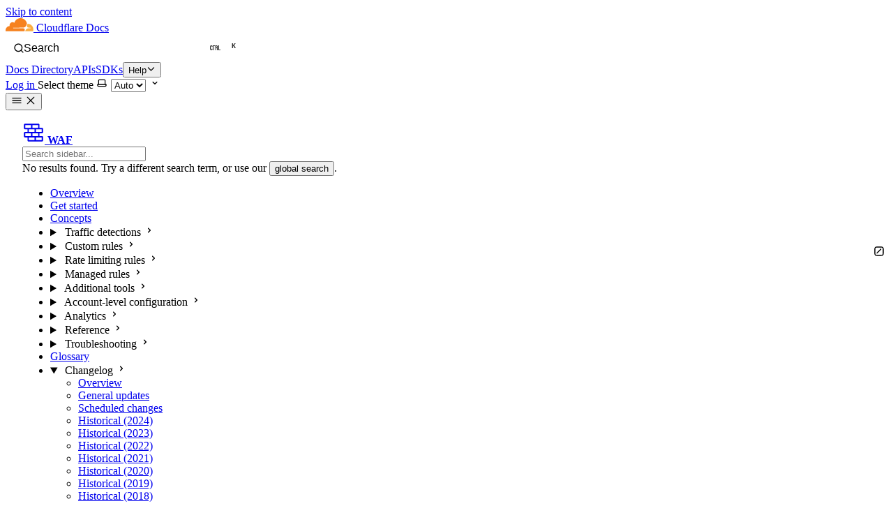

--- FILE ---
content_type: text/html
request_url: https://developers.cloudflare.com/waf/change-log/historical-2020/
body_size: 30340
content:
<!DOCTYPE html><html lang="en" dir="ltr" data-theme="dark" data-has-sidebar class="astro-bguv2lll"> <head><script type="module" src="/_astro/Head.astro_astro_type_script_index_0_lang.DdMWwAGS.js"></script> <script type="module" src="/_astro/Head.astro_astro_type_script_index_1_lang.D2RabOgN.js"></script> <script type="module" src="/_astro/Head.astro_astro_type_script_index_2_lang.YP9pZ1Qa.js"></script> <meta charset="utf-8"/><meta name="viewport" content="width=device-width, initial-scale=1"/><title>Historical (2020) · Cloudflare Web Application Firewall (WAF) docs</title><link rel="canonical" href="https://developers.cloudflare.com/waf/change-log/historical-2020/"/><link rel="sitemap" href="/sitemap-index.xml"/><link rel="shortcut icon" href="/favicon.png" type="image/png"/><meta name="generator" content="Astro v5.13.7"/><meta name="generator" content="Starlight v0.36.0"/><meta property="og:title" content="Historical (2020)"/><meta property="og:type" content="article"/><meta property="og:url" content="https://developers.cloudflare.com/waf/change-log/historical-2020/"/><meta property="og:locale" content="en"/><meta property="og:description" content="Changes to WAF managed rulesets done in 2020."/><meta property="og:site_name" content="Cloudflare Docs"/><meta name="twitter:card" content="summary_large_image"/><meta name="description" content="Changes to WAF managed rulesets done in 2020."/><meta name="twitter:site" content="@cloudflare"/><meta name="pcx_content_group" content="Application security"/><link rel="alternate" type="text/markdown" href="https://developers.cloudflare.com/waf/change-log/historical-2020/index.md"/><meta property="og:title" content="Historical (2020) · Cloudflare Web Application Firewall (WAF) docs"/><meta name="pcx_product" content="WAF"/><meta name="algolia_product_filter" content="WAF"/><meta name="pcx_content_type" content="Release notes"/><meta name="algolia_content_type" content="Release notes"/><meta name="pcx_additional_products" content/><meta name="pcx_last_modified" content="339"/><meta property="image" content="https://developers.cloudflare.com/core-services-preview.png"/><meta property="og:image" content="https://developers.cloudflare.com/core-services-preview.png"/><meta property="twitter:image" content="https://developers.cloudflare.com/core-services-preview.png"/><script>
	window.StarlightThemeProvider = (() => {
		const storedTheme =
			typeof localStorage !== 'undefined' && localStorage.getItem('starlight-theme');
		const theme =
			storedTheme ||
			(window.matchMedia('(prefers-color-scheme: light)').matches ? 'light' : 'dark');
		document.documentElement.dataset.theme = theme === 'light' ? 'light' : 'dark';
		return {
			updatePickers(theme = storedTheme || 'auto') {
				document.querySelectorAll('starlight-theme-select').forEach((picker) => {
					const select = picker.querySelector('select');
					if (select) select.value = theme;
					/** @type {HTMLTemplateElement | null} */
					const tmpl = document.querySelector(`#theme-icons`);
					const newIcon = tmpl && tmpl.content.querySelector('.' + theme);
					if (newIcon) {
						const oldIcon = picker.querySelector('svg.label-icon');
						if (oldIcon) {
							oldIcon.replaceChildren(...newIcon.cloneNode(true).childNodes);
						}
					}
				});
			},
		};
	})();
</script><template id="theme-icons"><svg aria-hidden="true" class="light astro-c6vsoqas" width="16" height="16" viewBox="0 0 24 24" fill="currentColor" style="--sl-icon-size: 1em;"><path d="M5 12a1 1 0 0 0-1-1H3a1 1 0 0 0 0 2h1a1 1 0 0 0 1-1Zm.64 5-.71.71a1 1 0 0 0 0 1.41 1 1 0 0 0 1.41 0l.71-.71A1 1 0 0 0 5.64 17ZM12 5a1 1 0 0 0 1-1V3a1 1 0 0 0-2 0v1a1 1 0 0 0 1 1Zm5.66 2.34a1 1 0 0 0 .7-.29l.71-.71a1 1 0 1 0-1.41-1.41l-.66.71a1 1 0 0 0 0 1.41 1 1 0 0 0 .66.29Zm-12-.29a1 1 0 0 0 1.41 0 1 1 0 0 0 0-1.41l-.71-.71a1.004 1.004 0 1 0-1.43 1.41l.73.71ZM21 11h-1a1 1 0 0 0 0 2h1a1 1 0 0 0 0-2Zm-2.64 6A1 1 0 0 0 17 18.36l.71.71a1 1 0 0 0 1.41 0 1 1 0 0 0 0-1.41l-.76-.66ZM12 6.5a5.5 5.5 0 1 0 5.5 5.5A5.51 5.51 0 0 0 12 6.5Zm0 9a3.5 3.5 0 1 1 0-7 3.5 3.5 0 0 1 0 7Zm0 3.5a1 1 0 0 0-1 1v1a1 1 0 0 0 2 0v-1a1 1 0 0 0-1-1Z"/></svg><svg aria-hidden="true" class="dark astro-c6vsoqas" width="16" height="16" viewBox="0 0 24 24" fill="currentColor" style="--sl-icon-size: 1em;"><path d="M21.64 13a1 1 0 0 0-1.05-.14 8.049 8.049 0 0 1-3.37.73 8.15 8.15 0 0 1-8.14-8.1 8.59 8.59 0 0 1 .25-2A1 1 0 0 0 8 2.36a10.14 10.14 0 1 0 14 11.69 1 1 0 0 0-.36-1.05Zm-9.5 6.69A8.14 8.14 0 0 1 7.08 5.22v.27a10.15 10.15 0 0 0 10.14 10.14 9.784 9.784 0 0 0 2.1-.22 8.11 8.11 0 0 1-7.18 4.32v-.04Z"/></svg><svg aria-hidden="true" class="auto astro-c6vsoqas" width="16" height="16" viewBox="0 0 24 24" fill="currentColor" style="--sl-icon-size: 1em;"><path d="M21 14h-1V7a3 3 0 0 0-3-3H7a3 3 0 0 0-3 3v7H3a1 1 0 0 0-1 1v2a3 3 0 0 0 3 3h14a3 3 0 0 0 3-3v-2a1 1 0 0 0-1-1ZM6 7a1 1 0 0 1 1-1h10a1 1 0 0 1 1 1v7H6V7Zm14 10a1 1 0 0 1-1 1H5a1 1 0 0 1-1-1v-1h16v1Z"/></svg></template><link rel="stylesheet" href="/_astro/print.DNXP8c50.css" media="print"><link rel="stylesheet" href="/_astro/tailwind.Fw7TsjwP.css">
<style>.starlight-aside{border:unset;border-radius:4px;&.starlight-aside--note{background-color:#ecf4ff}&.starlight-aside--caution{background-color:#fff8e4}.starlight-aside__title{margin-left:30px;svg{margin-left:-30px}}.starlight-aside__content{margin-top:unset;margin-left:30px}}:root[data-theme=dark]{.starlight-aside--note{background-color:#001c43}.starlight-aside--caution{background-color:#62490a}}
@layer starlight.base,starlight.reset,starlight.core,starlight.content,starlight.components,starlight.utils;
.sl-badge{border:none;font-family:var(--__sl-font);overflow-wrap:unset;align-items:center;border-radius:50px;display:inline-flex;font-size:12px;font-weight:400;line-height:1;user-select:none;white-space:nowrap;padding:4px 8px}:root{.sl-badge{&.note{background-color:var(--color-cl1-blue-8)!important;color:var(--color-cl1-blue-2)!important}&.danger{background-color:var(--color-cl1-red-8)!important;color:var(--color-cl1-red-2)!important}&.success{background-color:var(--color-cl1-green-8)!important;color:var(--color-cl1-green-2)!important}&.caution{background-color:var(--color-cl1-orange-8)!important;color:var(--color-cl1-orange-2)!important}&.tip{background-color:var(--color-cl1-violet-8)!important;color:var(--color-cl1-violet-1)!important}&.default{background-color:var(--color-cl1-gray-9)!important;color:var(--color-cl1-gray-2)!important}}}:root[data-theme=dark]{.sl-badge{&.note{background-color:var(--color-cl1-blue-7)!important;color:var(--color-cl1-blue-0)!important}&.danger{background-color:var(--color-cl1-red-8)!important;color:var(--color-cl1-red-0)!important}&.success{background-color:var(--color-cl1-green-7)!important;color:var(--color-cl1-green-0)!important}&.caution{background-color:var(--color-cl1-orange-8)!important;color:var(--color-cl1-orange-0)!important}&.tip{background-color:var(--color-cl1-violet-8)!important;color:var(--color-cl1-violet-0)!important}&.default{background-color:var(--color-cl1-gray-8)!important;color:var(--color-cl1-gray-3)!important}}}
</style>
<link rel="stylesheet" href="/_astro/props.f0GXwqVw.css">
<style>html:not([data-has-toc]){--sl-content-width: 67.5rem}
:root[data-theme=dark]{--color-link-breadcrumbs: var(--color-cl1-gray-7)}:root[data-theme=light]{--color-link-breadcrumbs: var(--color-cl1-gray-4)}
@layer starlight.reset{*,*:before,*:after{box-sizing:border-box}*{margin:0}html{color-scheme:dark;accent-color:var(--sl-color-accent)}html[data-theme=light]{color-scheme:light}body{font-family:var(--__sl-font);line-height:var(--sl-line-height);-webkit-font-smoothing:antialiased;color:var(--sl-color-text);background-color:var(--sl-color-bg)}input,button,textarea,select{font:inherit}p,h1,h2,h3,h4,h5,h6,code{overflow-wrap:anywhere}code{font-family:var(--__sl-font-mono)}}
.expressive-code .copy button{width:2rem!important;height:2rem!important}
@layer starlight.components{.starlight-aside{padding:1rem;border-inline-start:.25rem solid var(--sl-color-asides-border);color:var(--sl-color-white)}.starlight-aside--note{--sl-color-asides-text-accent: var(--sl-color-blue-high);--sl-color-asides-border: var(--sl-color-blue);background-color:var(--sl-color-blue-low)}.starlight-aside--tip{--sl-color-asides-text-accent: var(--sl-color-purple-high);--sl-color-asides-border: var(--sl-color-purple);background-color:var(--sl-color-purple-low)}.starlight-aside--caution{--sl-color-asides-text-accent: var(--sl-color-orange-high);--sl-color-asides-border: var(--sl-color-orange);background-color:var(--sl-color-orange-low)}.starlight-aside--danger{--sl-color-asides-text-accent: var(--sl-color-red-high);--sl-color-asides-border: var(--sl-color-red);background-color:var(--sl-color-red-low)}.starlight-aside__title{display:flex;gap:.5rem;align-items:center;font-size:var(--sl-text-h5);font-weight:600;line-height:var(--sl-line-height-headings);color:var(--sl-color-asides-text-accent)}.starlight-aside__icon{font-size:1.333em;width:1em;height:1em}.starlight-aside__title+.starlight-aside__content{margin-top:.5rem}.starlight-aside__content a{color:var(--sl-color-asides-text-accent)}}
.footnote{font-size:.75rem;line-height:1rem;color:var(--sl-color-accent);font-weight:600;padding:.25rem;margin:-.25rem}.data-footnote-backref{display:none}.tippy-box{background-color:var(--sl-color-bg-nav)!important;border-color:var(--sl-color-text)!important;border:.1em solid!important;color:var(--sl-color-white)!important}
@layer starlight.utils{.sr-only{position:absolute;width:1px;height:1px;padding:0;margin:-1px;overflow:hidden;clip:rect(0,0,0,0);white-space:nowrap;border-width:0}.sl-hidden{display:none}.sl-flex{display:flex}.sl-block{display:block}@media (min-width: 50rem){.md\:sl-hidden{display:none}.md\:sl-flex{display:flex}.md\:sl-block{display:block}}@media (min-width: 72rem){.lg\:sl-hidden{display:none}.lg\:sl-flex{display:flex}.lg\:sl-block{display:block}}[data-theme=light] .light\:sl-hidden,[data-theme=dark] .dark\:sl-hidden{display:none}[dir=rtl] .rtl\:flip:not(:where([dir=rtl] [dir=ltr] *)){transform:scaleX(-1)}}
:root{--sl-text-h4: var(--sl-text-lg);--sl-text-h5: var(--sl-text-base)}
@layer theme{input,textarea,select{background-color:var(--sl-color-bg-nav);border-color:var(--sl-color-gray-5);border-width:2px}input[readonly]{background-color:var(--sl-color-backdrop-overlay);cursor:not-allowed}}
.external-link{text-wrap-mode:nowrap}
@layer starlight.core{.content-panel:where(.astro-7nkwcw3z){padding:1.5rem var(--sl-content-pad-x)}.content-panel:where(.astro-7nkwcw3z)+.content-panel:where(.astro-7nkwcw3z){border-top:1px solid var(--sl-color-hairline)}.sl-container:where(.astro-7nkwcw3z){max-width:var(--sl-content-width)}.sl-container:where(.astro-7nkwcw3z)>*+*{margin-top:1.5rem}@media (min-width: 72rem){.sl-container:where(.astro-7nkwcw3z){margin-inline:var(--sl-content-margin-inline, auto)}}}
ol>li>ul{padding-bottom:1em}
@layer starlight.core{.sl-banner:where(.astro-6picfro5){--__sl-banner-text: var( --sl-color-banner-text, var(--sl-color-text-invert) );padding:var(--sl-nav-pad-y) var(--sl-nav-pad-x);background-color:var(--sl-color-banner-bg, var(--sl-color-bg-accent));color:var(--__sl-banner-text);line-height:var(--sl-line-height-headings);text-align:center;text-wrap:balance;box-shadow:var(--sl-shadow-sm)}.sl-banner:where(.astro-6picfro5) a{color:var(--__sl-banner-text)}.alert:where(.astro-6picfro5){--__sl-banner-text: var(--sl-color-white);text-align:left;text-wrap:wrap}.alert:where(.astro-6picfro5) a{color:var(--sl-color-banner-text-accent)}.note:where(.astro-6picfro5){--sl-color-banner-text-accent: var(--sl-color-blue-high);background-color:var(--sl-color-blue-low)}.tip:where(.astro-6picfro5){--sl-color-banner-text-accent: var(--sl-color-purple-high);background-color:var(--sl-color-purple-low)}.caution:where(.astro-6picfro5){--sl-color-banner-text-accent: var(--sl-color-orange-high);background-color:var(--sl-color-orange-low)}.danger:where(.astro-6picfro5){--sl-color-banner-text-accent: var(--sl-color-red-high);background-color:var(--sl-color-red-low)}.note:where(.astro-6picfro5){background-color:#ecf4ff}.caution:where(.astro-6picfro5){background-color:#fff8e4}:root[data-theme=dark]{.note{background-color:#001c43}.caution{background-color:#62490a}}}
.example-container{display:block!important;background-color:var(--sl-color-bg)!important;border-color:var(--sl-color-hairline)!important}
pre.mermaid:not([data-processed]){visibility:hidden}.mermaid-container{background:transparent;overflow:hidden;margin:1rem 0;border-radius:0;box-shadow:none}pre.mermaid[data-processed]{padding:1.5rem;margin:0;background:transparent;border-radius:0;box-shadow:none;display:block;line-height:0;border-color:var(--sl-color-hairline)!important}pre.mermaid[data-processed] svg{max-width:100%;height:auto;display:block;margin:0;padding:0;vertical-align:top}pre.mermaid[data-processed] svg *{box-shadow:none!important}.mermaid-annotation{display:flex;justify-content:space-between;align-items:center;padding:.75rem 1rem;font-size:.75rem;font-weight:600;text-transform:uppercase;letter-spacing:.05em;color:var(--sl-color-gray-3);background:#00000005;margin:0}.mermaid-annotation-title{flex:1}.mermaid-annotation-logo{height:16px;width:auto;opacity:.7}:root[data-theme=dark] .mermaid-annotation{background:#ffffff08;color:var(--sl-color-gray-2)}:root[data-theme=dark] .mermaid-annotation-logo{opacity:.8}
.pagination-links{display:flex!important;justify-content:space-between;margin-top:3rem;>a{flex-basis:unset;flex-grow:unset;width:fit-content;padding:unset;border:unset;box-shadow:unset;&[rel=prev]{text-align:right;margin-right:auto}&[rel=next]{text-align:left;margin-left:auto}>span{font-size:.75rem;.link-title{font-size:1rem}}>svg{align-self:self-end;color:var(--pagination-arrow-color);font-size:1.25rem;margin-bottom:1px}}}:root[data-theme=light]{--pagination-arrow-color: var(--color-cl1-gray-0)}:root[data-theme=dark]{--pagination-arrow-color: var(--color-cl1-gray-9)}
@layer starlight.core{p:where(.astro-opzsrvew){border:1px solid var(--sl-color-orange);padding:.75em 1em;background-color:var(--sl-color-orange-low);color:var(--sl-color-orange-high);width:max-content;max-width:100%;align-items:center;gap:.75em;font-size:var(--sl-text-body-sm);line-height:var(--sl-line-height-headings)}}
button#scroll-to-top-button svg:not(.scroll-progress-ring){width:20px!important;height:20px!important}button#scroll-to-top-button .scroll-progress-ring{transform:scale(.85)!important;left:50%!important;top:50%!important;transform:translate(-50%,-50%) scale(.85)!important}:root[data-theme=dark]{button#scroll-to-top-button{background-color:var(--color-cl1-brand-orange);border:1px solid var(--color-cl1-brand-orange)}button#scroll-to-top-button:hover{background-color:var(--sl-color-accent-low);border:1px solid var(--sl-color-accent-low);color:var(--color-cl1-brand-orange)}}
.sidebar-content{gap:.5rem;padding:1rem 1.5rem;.large{font-weight:unset;font-size:unset;color:unset}[aria-current=page]{background-color:transparent!important;font-weight:500!important;color:var(--sl-color-sidebar-active)!important}.top-level>li{+li{margin-top:.5rem}>a,>details>summary{font-size:1rem;font-weight:400;background-color:transparent;color:var(--sl-color-white);padding:.25rem .5rem;&:hover{background-color:var(--sl-color-sidebar-hover);border-radius:.25rem}}>details>ul{--sl-sidebar-item-padding-inline: .5rem}ul{--sl-sidebar-item-padding-inline: .75rem;margin-inline-start:var(--sl-sidebar-item-padding-inline);border-inline-start:1px solid var(--sl-color-hairline-light);margin-top:.5rem;li{margin-inline-start:unset;border-inline-start:unset;padding-inline-start:unset;+li{margin-top:.375rem}}a,summary{--sl-sidebar-item-padding-inline: .75rem;padding-top:.25rem;padding-bottom:.25rem;font-size:.875rem;color:var(--sl-color-text);&:hover{background-color:var(--sl-color-sidebar-hover);border-radius:0}}}}}:root[data-theme=dark]{--sl-color-bg-sidebar: var(--color-cl1-gray-0);--sl-color-sidebar-active: var(--color-cl1-blue-7);--sl-color-sidebar-hover: var(--color-cl1-gray-2)}:root[data-theme=light]{--sl-color-sidebar-active: var(--color-cl1-blue-4);--sl-color-sidebar-hover: var(--color-cl1-gray-9)}
@layer starlight.core{a:where(.astro-eez2twj6){gap:.5rem;align-items:center;text-decoration:none;color:var(--sl-color-gray-3)}a:where(.astro-eez2twj6):hover{color:var(--sl-color-white)}}
.tippy-box[data-animation=fade][data-state=hidden]{opacity:0}[data-tippy-root]{max-width:calc(100vw - 10px)}.tippy-box{position:relative;background-color:#333;color:#fff;border-radius:4px;font-size:14px;line-height:1.4;white-space:normal;outline:0;transition-property:transform,visibility,opacity}.tippy-box[data-placement^=top]>.tippy-arrow{bottom:0}.tippy-box[data-placement^=top]>.tippy-arrow:before{bottom:-7px;left:0;border-width:8px 8px 0;border-top-color:initial;transform-origin:center top}.tippy-box[data-placement^=bottom]>.tippy-arrow{top:0}.tippy-box[data-placement^=bottom]>.tippy-arrow:before{top:-7px;left:0;border-width:0 8px 8px;border-bottom-color:initial;transform-origin:center bottom}.tippy-box[data-placement^=left]>.tippy-arrow{right:0}.tippy-box[data-placement^=left]>.tippy-arrow:before{border-width:8px 0 8px 8px;border-left-color:initial;right:-7px;transform-origin:center left}.tippy-box[data-placement^=right]>.tippy-arrow{left:0}.tippy-box[data-placement^=right]>.tippy-arrow:before{left:-7px;border-width:8px 8px 8px 0;border-right-color:initial;transform-origin:center right}.tippy-box[data-inertia][data-state=visible]{transition-timing-function:cubic-bezier(.54,1.5,.38,1.11)}.tippy-arrow{width:16px;height:16px;color:#333}.tippy-arrow:before{content:"";position:absolute;border-color:transparent;border-style:solid}.tippy-content{position:relative;padding:5px 9px;z-index:1}
table *{overflow-wrap:normal}.sl-markdown-content :is(th:first-child,td:first-child):not(:where(.not-content *)){padding-inline-start:1rem}.sl-markdown-content :is(th:last-child,td:last-child):not(:where(.not-content *)){padding-inline-end:1rem}.sl-markdown-content tr:nth-child(2n):not(:where(.not-content *)){background-color:var(--sl-color-gray-7, #1f1f1f)}
</style>
<link rel="stylesheet" href="/_astro/modal.ClbLAQOd.css">
<style>footer{flex-direction:column-reverse!important;.meta{margin-top:0!important}}.feedback-prompt:where(.astro-fxeopwe4){h2{color:var(--sl-color-white);font-size:var(--sl-text-h5);font-weight:600;line-height:var(--sl-line-height-headings);margin-bottom:.5rem}}@media (min-width: 72rem){html[data-has-toc]{.feedback-prompt{display:none}}}
</style>
<link rel="stylesheet" href="/_astro/markdown.DzOBPEf6.css">
<style>@layer starlight.core{.pagination-links:where(.astro-u2l5gyhi){display:grid;grid-template-columns:repeat(auto-fit,minmax(min(18rem,100%),1fr));gap:1rem}a:where(.astro-u2l5gyhi){display:flex;align-items:center;justify-content:flex-start;gap:.5rem;width:100%;flex-basis:calc(50% - .5rem);flex-grow:1;border:1px solid var(--sl-color-gray-5);border-radius:.5rem;padding:1rem;text-decoration:none;color:var(--sl-color-gray-2);box-shadow:var(--sl-shadow-md);overflow-wrap:anywhere}:where(.astro-u2l5gyhi)[rel=next]{justify-content:end;text-align:end;flex-direction:row-reverse}a:where(.astro-u2l5gyhi):hover{border-color:var(--sl-color-gray-2)}.link-title:where(.astro-u2l5gyhi){color:var(--sl-color-white);font-size:var(--sl-text-2xl);line-height:var(--sl-line-height-headings)}svg:where(.astro-u2l5gyhi){flex-shrink:0}}
#ot-sdk-btn:where(.astro-hwxmvrii).ot-sdk-show-settings{border:none!important;color:inherit!important;font-size:inherit!important;line-height:inherit!important;padding:inherit!important;font-family:var(--sl-font-family)!important;background-color:inherit!important}#ot-sdk-btn:where(.astro-hwxmvrii).ot-sdk-show-settings:hover{background-color:inherit!important}
:root{--docsearch-primary-color: var(--sl-color-text-accent);--docsearch-text-color: var(--sl-color-text);--docsearch-spacing: 12px;--docsearch-icon-stroke-width: 1.4;--docsearch-highlight-color: var(--docsearch-primary-color);--docsearch-muted-color: var(--sl-color-gray-3);--docsearch-container-background: var(--sl-color-backdrop-overlay);--docsearch-modal-width: 560px;--docsearch-modal-height: 600px;--docsearch-modal-background: var(--sl-color-gray-6);--docsearch-modal-shadow: var(--sl-shadow-lg);--docsearch-searchbox-height: 56px;--docsearch-searchbox-background: var(--sl-color-gray-7, var(--sl-color-gray-6));--docsearch-searchbox-focus-background: var(--sl-color-black);--docsearch-searchbox-shadow: inset 0 0 0 1px var(--docsearch-primary-color);--docsearch-hit-height: 56px;--docsearch-hit-color: var(--sl-color-white);--docsearch-hit-active-color: var(--sl-color-black);--docsearch-hit-background: var(--sl-color-black);--docsearch-key-gradient: linear-gradient( var(--sl-color-bg-inline-code) 0%, var(--sl-color-bg-inline-code) 100% );--docsearch-footer-height: 44px;--docsearch-footer-background: var(--sl-color-black);--docsearch-footer-shadow: 0 -1px 0 0 var(--sl-color-hairline-light)}.DocSearch-Modal{border:1px solid var(--sl-color-hairline-light)}.DocSearch-Logo svg *{fill:var(--docsearch-muted-color)}
.DocSearch-Button{display:flex;align-items:center;gap:.5rem;border:0;background-color:transparent;color:var(--sl-color-gray-1);cursor:pointer;height:2.5rem;font-size:var(--sl-text-xl)}.DocSearch-Button-Container{display:contents}.DocSearch-Search-Icon{width:.875em;height:.875em;stroke-width:.125rem}.DocSearch-Button-Placeholder,.DocSearch-Button-Keys,.DocSearch-Button-Key{display:none}@media (min-width: 50rem){sl-doc-search{width:100%}.DocSearch-Button{border:1px solid var(--sl-color-gray-5);border-radius:.5rem;padding-inline-start:.75rem;padding-inline-end:1rem;background-color:var(--sl-color-black);color:var(--sl-color-gray-2);font-size:var(--sl-text-sm);width:100%;max-width:22rem}.DocSearch-Button:hover{border-color:var(--sl-color-gray-2);color:var(--sl-color-white)}.DocSearch-Button-Placeholder,.DocSearch-Button-Keys{display:flex}.DocSearch-Button-Keys{margin-inline-start:auto}.DocSearch-Button-Key:first-child{margin-right:.4em}.DocSearch-Button-Key{display:inline-block;font-size:.75em;font-weight:600;opacity:.8;border:1px solid var(--sl-color-gray-4);border-radius:.25rem;padding:.125rem .375rem;background-color:var(--sl-color-gray-6);color:var(--sl-color-gray-1);line-height:1}}
@layer starlight.core{footer:where(.astro-3yyafb3n){flex-direction:column;gap:1.5rem}.meta:where(.astro-3yyafb3n){gap:.75rem 3rem;justify-content:space-between;flex-wrap:wrap;margin-top:3rem;font-size:var(--sl-text-sm);color:var(--sl-color-gray-3)}.meta:where(.astro-3yyafb3n)>p:only-child{margin-inline-start:auto}.kudos:where(.astro-3yyafb3n){align-items:center;gap:.5em;margin:1.5rem auto;font-size:var(--sl-text-xs);text-decoration:none;color:var(--sl-color-gray-3)}.kudos:where(.astro-3yyafb3n):hover{color:var(--sl-color-white)}}@layer starlight.components{.kudos:where(.astro-3yyafb3n) svg{color:var(--sl-color-orange)}}
.hero:where(.astro-opidluyl){display:grid;align-items:center;gap:1rem;padding-bottom:1rem}.hero:where(.astro-opidluyl)>img:where(.astro-opidluyl),.hero:where(.astro-opidluyl)>.hero-html:where(.astro-opidluyl){object-fit:contain;width:min(70%,20rem);height:auto;margin-inline:auto}.stack:where(.astro-opidluyl){flex-direction:column;gap:clamp(1.5rem,calc(1.5rem + 1vw),2rem);text-align:center}.copy:where(.astro-opidluyl){flex-direction:column;gap:1rem;align-items:center}a:where(.astro-opidluyl){color:var(--sl-color-white)}h1:where(.astro-opidluyl){font-size:clamp(var(--sl-text-3xl),calc(.25rem + 5vw),var(--sl-text-6xl));line-height:var(--sl-line-height-headings);font-weight:600;color:var(--sl-color-white)}.tagline:where(.astro-opidluyl){font-size:clamp(var(--sl-text-base),calc(.0625rem + 2vw),var(--sl-text-xl));color:var(--sl-color-gray-2)}.actions:where(.astro-opidluyl){gap:1rem 2rem;flex-wrap:wrap;justify-content:center}.copy:where(.astro-opidluyl)>.links:where(.astro-opidluyl){gap:0;flex-direction:row;flex-wrap:wrap}@media (min-width: 50rem){.hero:where(.astro-opidluyl){grid-template-columns:7fr 4fr;gap:3%;padding-block:clamp(2.5rem,calc(1rem + 10vmin),10rem)}.hero:where(.astro-opidluyl)>img:where(.astro-opidluyl),.hero:where(.astro-opidluyl)>.hero-html:where(.astro-opidluyl){order:2;width:min(100%,25rem)}.stack:where(.astro-opidluyl){text-align:start}.copy:where(.astro-opidluyl){align-items:flex-start}.actions:where(.astro-opidluyl){justify-content:flex-start}}
.sl-markdown-content:where(.astro-cedpceuv) .heading-wrapper{--icon-size: .75em;--icon-spacing: .25em;line-height:var(--sl-line-height-headings)}.sl-markdown-content:where(.astro-cedpceuv) :not(.heading-wrapper)+:is(.heading-wrapper):not(:where(.not-content *)){margin-top:1.5em}.sl-markdown-content:where(.astro-cedpceuv) .level-h2{font-size:var(--sl-text-h2)}.sl-markdown-content:where(.astro-cedpceuv) .level-h3{font-size:var(--sl-text-h3)}.sl-markdown-content:where(.astro-cedpceuv) .level-h4{font-size:var(--sl-text-h4)}.sl-markdown-content:where(.astro-cedpceuv) .level-h5{font-size:var(--sl-text-h5)}.sl-markdown-content:where(.astro-cedpceuv) .heading-wrapper>:first-child{margin-inline-end:calc(var(--icon-size) + var(--icon-spacing));display:inline}.sl-markdown-content:where(.astro-cedpceuv) .anchor-link{margin-inline-start:calc(-1 * (var(--icon-size)));color:var(--sl-color-gray-3)}.sl-markdown-content:where(.astro-cedpceuv) .anchor-link:hover,.sl-markdown-content:where(.astro-cedpceuv) .anchor-link:focus{color:var(--sl-color-text-accent)}.sl-markdown-content:where(.astro-cedpceuv) .heading-wrapper svg{display:inline;width:var(--icon-size)}.sl-markdown-content:where(.astro-cedpceuv) .anchor-link .sr-only{-webkit-user-select:none;user-select:none}@media (hover: hover){.sl-markdown-content:where(.astro-cedpceuv) .anchor-link{opacity:0}}.sl-markdown-content:where(.astro-cedpceuv) .heading-wrapper:hover>.anchor-link,.sl-markdown-content:where(.astro-cedpceuv) .anchor-link:focus{opacity:1}@media (min-width: 95em){.sl-markdown-content:where(.astro-cedpceuv) .heading-wrapper{display:flex;flex-direction:row-reverse;justify-content:flex-end;gap:var(--icon-spacing);margin-inline-start:calc(-1 * (var(--icon-size) + var(--icon-spacing)))}.sl-markdown-content:where(.astro-cedpceuv) .heading-wrapper>:first-child,.sl-markdown-content:where(.astro-cedpceuv) .anchor-link{margin:0}}
@layer starlight.core{.page:where(.astro-vrdttmbt){flex-direction:column;min-height:100vh}.header:where(.astro-vrdttmbt){z-index:var(--sl-z-index-navbar);position:fixed;inset-inline-start:0;inset-block-start:0;width:100%;height:var(--sl-nav-height);border-bottom:1px solid var(--sl-color-hairline-shade);padding:var(--sl-nav-pad-y) var(--sl-nav-pad-x);padding-inline-end:var(--sl-nav-pad-x);background-color:var(--sl-color-bg-nav)}[data-has-sidebar] .header:where(.astro-vrdttmbt){padding-inline-end:calc(var(--sl-nav-gap) + var(--sl-nav-pad-x) + var(--sl-menu-button-size))}.sidebar-pane:where(.astro-vrdttmbt){visibility:var(--sl-sidebar-visibility, hidden);position:fixed;z-index:var(--sl-z-index-menu);inset-block:var(--sl-nav-height) 0;inset-inline-start:0;width:100%;background-color:var(--sl-color-black);overflow-y:auto}[aria-expanded=true]~.sidebar-pane:where(.astro-vrdttmbt){--sl-sidebar-visibility: visible}.sidebar-content:where(.astro-vrdttmbt){height:100%;min-height:max-content;padding:1rem var(--sl-sidebar-pad-x) 0;flex-direction:column;gap:1rem}@media (min-width: 50rem){.sidebar-content:where(.astro-vrdttmbt):after{content:"";padding-bottom:1px}}.main-frame:where(.astro-vrdttmbt){padding-top:calc(var(--sl-nav-height) + var(--sl-mobile-toc-height));padding-inline-start:var(--sl-content-inline-start)}@media (min-width: 50rem){[data-has-sidebar] .header:where(.astro-vrdttmbt){padding-inline-end:var(--sl-nav-pad-x)}.sidebar-pane:where(.astro-vrdttmbt){--sl-sidebar-visibility: visible;width:var(--sl-sidebar-width);background-color:var(--sl-color-bg-sidebar);border-inline-end:1px solid var(--sl-color-hairline-shade)}}}
@layer starlight.core{[data-mobile-menu-expanded]{overflow:hidden}@media (min-width: 50rem){[data-mobile-menu-expanded]{overflow:auto}}}
@layer starlight.core{.hero:where(.astro-jbfsktt5){display:grid;align-items:center;gap:1rem;padding-bottom:1rem}.hero:where(.astro-jbfsktt5)>img:where(.astro-jbfsktt5),.hero:where(.astro-jbfsktt5)>.hero-html:where(.astro-jbfsktt5){object-fit:contain;width:min(70%,20rem);height:auto;margin-inline:auto}.stack:where(.astro-jbfsktt5){flex-direction:column;gap:clamp(1.5rem,calc(1.5rem + 1vw),2rem);text-align:center}.copy:where(.astro-jbfsktt5){flex-direction:column;gap:1rem;align-items:center}.copy:where(.astro-jbfsktt5)>:where(.astro-jbfsktt5){max-width:50ch}h1:where(.astro-jbfsktt5){font-size:clamp(var(--sl-text-3xl),calc(.25rem + 5vw),var(--sl-text-6xl));line-height:var(--sl-line-height-headings);font-weight:600;color:var(--sl-color-white)}.tagline:where(.astro-jbfsktt5){font-size:clamp(var(--sl-text-base),calc(.0625rem + 2vw),var(--sl-text-xl));color:var(--sl-color-gray-2)}.actions:where(.astro-jbfsktt5){gap:1rem 2rem;flex-wrap:wrap;justify-content:center}@media (min-width: 50rem){.hero:where(.astro-jbfsktt5){grid-template-columns:7fr 4fr;gap:3%;padding-block:clamp(2.5rem,calc(1rem + 10vmin),10rem)}.hero:where(.astro-jbfsktt5)>img:where(.astro-jbfsktt5),.hero:where(.astro-jbfsktt5)>.hero-html:where(.astro-jbfsktt5){order:2;width:min(100%,25rem)}.stack:where(.astro-jbfsktt5){text-align:start}.copy:where(.astro-jbfsktt5){align-items:flex-start}.actions:where(.astro-jbfsktt5){justify-content:flex-start}}}
dialog:where(.astro-vjux6bgf){background:transparent;border:0;height:100vh;height:100dvh;margin:0;max-height:none;max-width:none;overflow:hidden;padding:0;position:fixed;width:100vw;width:100dvw}dialog:where(.astro-vjux6bgf)::backdrop{background:var(--starlight-image-zoom-backdrop-bg, var(--sl-color-black));opacity:0}.starlight-image-zoom-opened dialog:where(.astro-vjux6bgf)::backdrop{opacity:1}figure:where(.astro-vjux6bgf){cursor:zoom-out;height:100%;position:relative;width:100%}figure:where(.astro-vjux6bgf) figcaption{background-color:color-mix(in srgb,var(--sl-color-bg-nav),transparent 10%);border-top:1px solid var(--sl-color-hairline);cursor:initial;inset:auto 0 0;opacity:0;padding:var(--sl-nav-pad-y) var(--sl-nav-pad-x);position:absolute}@media (prefers-reduced-transparency){figure:where(.astro-vjux6bgf) figcaption{background-color:var(--sl-color-bg-nav)}}.starlight-image-zoom-opened figure:where(.astro-vjux6bgf) figcaption{opacity:1}button:where(.astro-vjux6bgf){cursor:zoom-out;opacity:0;z-index:1}.starlight-image-zoom-opened button:where(.astro-vjux6bgf){opacity:1}@media (prefers-reduced-motion: no-preference){button:where(.astro-vjux6bgf),dialog:where(.astro-vjux6bgf)::backdrop,figure:where(.astro-vjux6bgf) figcaption{transition:opacity var(--starlight-image-zoom-animation-duration)}}
@layer starlight.core{.site-title:where(.astro-m46x6ez3){align-items:center;gap:var(--sl-nav-gap);font-size:var(--sl-text-h4);font-weight:600;color:var(--sl-color-text-accent);text-decoration:none;white-space:nowrap;min-width:0}span:where(.astro-m46x6ez3){overflow:hidden}img:where(.astro-m46x6ez3){height:calc(var(--sl-nav-height) - 2 * var(--sl-nav-pad-y));width:auto;max-width:100%;object-fit:contain;object-position:0 50%}}
.site-title{gap:.5rem;min-width:fit-content;overflow:none;span{color:var(--sl-color-white)}img{height:1.25rem}}#social-icons:where(.astro-bkumecsx){--sl-icon-color: var(--sl-color-white)}starlight-theme-select>label>select{line-height:1.25rem;margin:1px}starlight-theme-select>label>select:focus,starlight-theme-select>label>select:focus-visible{margin:1px;outline-offset:-4px}starlight-theme-select>label>.label-icon{left:8%}starlight-theme-select>label>.caret{left:75%}@media screen and (min-width: 800px){#right-group:where(.astro-bkumecsx){display:flex}#docsearch:where(.astro-bkumecsx){width:20rem}}
@layer starlight.core{button:where(.astro-jif73yzw){position:fixed;top:calc((var(--sl-nav-height) - var(--sl-menu-button-size)) / 2);inset-inline-end:var(--sl-nav-pad-x);z-index:var(--sl-z-index-navbar);border:0;border-radius:50%;width:var(--sl-menu-button-size);height:var(--sl-menu-button-size);padding:.5rem;background-color:var(--sl-color-white);color:var(--sl-color-black);box-shadow:var(--sl-shadow-md);cursor:pointer}:where(.astro-jif73yzw)[aria-expanded=true] button:where(.astro-jif73yzw){background-color:var(--sl-color-gray-2);box-shadow:none}:where(.astro-jif73yzw)[aria-expanded=true] button:where(.astro-jif73yzw) .open-menu:where(.astro-jif73yzw){display:none}:not([aria-expanded=true]):where(.astro-jif73yzw) button:where(.astro-jif73yzw) .close-menu:where(.astro-jif73yzw){display:none}[data-theme=light] button:where(.astro-jif73yzw){background-color:var(--sl-color-black);color:var(--sl-color-white)}[data-theme=light] :where(.astro-jif73yzw)[aria-expanded=true] button:where(.astro-jif73yzw){background-color:var(--sl-color-gray-5)}}
:root{--starlight-image-zoom-animation-duration: .3s}starlight-image-zoom-zoomable{display:inline-block;position:relative;width:100%}starlight-image-zoom-zoomable>:is(img,svg),starlight-image-zoom-zoomable>picture img{cursor:zoom-in}starlight-image-zoom-zoomable button{cursor:zoom-in}starlight-image-zoom-zoomable button:not(:focus):not(:focus-within){border:none;clip:rect(0,0,0,0);height:1px;margin:-1px;overflow:hidden;padding:0;white-space:nowrap;width:1px}.starlight-image-zoom-control{background-color:var(--sl-color-bg-nav);border:2px solid var(--sl-color-gray-2);border-radius:50%;display:grid;height:44px;inset:20px auto auto 20px;margin-top:0!important;padding:10px;place-items:center;position:absolute;width:44px}:is(.starlight-image-zoom-opened,.starlight-image-zoom-transition) .starlight-image-zoom-control{inset:20px 20px auto auto}.starlight-image-zoom-source{visibility:hidden}.starlight-image-zoom-image{cursor:zoom-out}@media (prefers-reduced-motion: no-preference){.starlight-image-zoom-image{transition:transform var(--starlight-image-zoom-animation-duration) cubic-bezier(.4,0,.2,1)}}
@layer starlight.core{.right-sidebar-panel:where(.astro-pb3aqygn){padding:1rem var(--sl-sidebar-pad-x)}.sl-container:where(.astro-pb3aqygn){width:calc(var(--sl-sidebar-width) - 2 * var(--sl-sidebar-pad-x))}.right-sidebar-panel:where(.astro-pb3aqygn) h2{color:var(--sl-color-white);font-size:var(--sl-text-h5);font-weight:600;line-height:var(--sl-line-height-headings);margin-bottom:.5rem}.right-sidebar-panel:where(.astro-pb3aqygn) :where(a){display:block;font-size:var(--sl-text-xs);text-decoration:none;color:var(--sl-color-gray-3);overflow-wrap:anywhere}.right-sidebar-panel:where(.astro-pb3aqygn) :where(a):hover{color:var(--sl-color-white)}@media (min-width: 72rem){.sl-container:where(.astro-pb3aqygn){max-width:calc(((100vw - var(--sl-sidebar-width) - 2 * var(--sl-content-pad-x) - 2 * var(--sl-sidebar-pad-x)) * .25))}}}
@layer starlight.components{:root{--sl-badge-default-border: var(--sl-color-accent);--sl-badge-default-bg: var(--sl-color-accent-low);--sl-badge-default-text: #fff;--sl-badge-note-border: var(--sl-color-blue);--sl-badge-note-bg: var(--sl-color-blue-low);--sl-badge-note-text: #fff;--sl-badge-danger-border: var(--sl-color-red);--sl-badge-danger-bg: var(--sl-color-red-low);--sl-badge-danger-text: #fff;--sl-badge-success-border: var(--sl-color-green);--sl-badge-success-bg: var(--sl-color-green-low);--sl-badge-success-text: #fff;--sl-badge-caution-border: var(--sl-color-orange);--sl-badge-caution-bg: var(--sl-color-orange-low);--sl-badge-caution-text: #fff;--sl-badge-tip-border: var(--sl-color-purple);--sl-badge-tip-bg: var(--sl-color-purple-low);--sl-badge-tip-text: #fff}[data-theme=light]:root{--sl-badge-default-bg: var(--sl-color-accent-high);--sl-badge-note-bg: var(--sl-color-blue-high);--sl-badge-danger-bg: var(--sl-color-red-high);--sl-badge-success-bg: var(--sl-color-green-high);--sl-badge-caution-bg: var(--sl-color-orange-high);--sl-badge-tip-bg: var(--sl-color-purple-high)}.sl-badge:where(.astro-avdet4wd){display:inline-block;border:1px solid var(--sl-color-border-badge);border-radius:.25rem;font-family:var(--sl-font-system-mono);line-height:normal;color:var(--sl-color-text-badge);background-color:var(--sl-color-bg-badge);overflow-wrap:anywhere}.sidebar-content .sl-badge:where(.astro-avdet4wd){line-height:1;font-size:var(--sl-text-xs);padding:.125rem .375rem}.sidebar-content a[aria-current=page]>.sl-badge:where(.astro-avdet4wd){--sl-color-bg-badge: transparent;--sl-color-border-badge: currentColor;color:inherit}.default:where(.astro-avdet4wd){--sl-color-bg-badge: var(--sl-badge-default-bg);--sl-color-border-badge: var(--sl-badge-default-border);--sl-color-text-badge: var(--sl-badge-default-text)}.note:where(.astro-avdet4wd){--sl-color-bg-badge: var(--sl-badge-note-bg);--sl-color-border-badge: var(--sl-badge-note-border);--sl-color-text-badge: var(--sl-badge-note-text)}.danger:where(.astro-avdet4wd){--sl-color-bg-badge: var(--sl-badge-danger-bg);--sl-color-border-badge: var(--sl-badge-danger-border);--sl-color-text-badge: var(--sl-badge-danger-text)}.success:where(.astro-avdet4wd){--sl-color-bg-badge: var(--sl-badge-success-bg);--sl-color-border-badge: var(--sl-badge-success-border);--sl-color-text-badge: var(--sl-badge-success-text)}.tip:where(.astro-avdet4wd){--sl-color-bg-badge: var(--sl-badge-tip-bg);--sl-color-border-badge: var(--sl-badge-tip-border);--sl-color-text-badge: var(--sl-badge-tip-text)}.caution:where(.astro-avdet4wd){--sl-color-bg-badge: var(--sl-badge-caution-bg);--sl-color-border-badge: var(--sl-badge-caution-border);--sl-color-text-badge: var(--sl-badge-caution-text)}.small:where(.astro-avdet4wd){font-size:var(--sl-text-xs);padding:.125rem .25rem}.medium:where(.astro-avdet4wd){font-size:var(--sl-text-sm);padding:.175rem .35rem}.large:where(.astro-avdet4wd){font-size:var(--sl-text-base);padding:.225rem .45rem}.sl-markdown-content :is(h1,h2,h3,h4,h5,h6) .sl-badge:where(.astro-avdet4wd){vertical-align:middle}}
@layer starlight.components{.card-grid:where(.astro-zntqmydn){display:grid;grid-template-columns:100%;gap:1rem}.card-grid:where(.astro-zntqmydn)>*{margin-top:0!important}@media (min-width: 50rem){.card-grid:where(.astro-zntqmydn){grid-template-columns:1fr 1fr;gap:1.5rem}.stagger:where(.astro-zntqmydn){--stagger-height: 5rem;padding-bottom:var(--stagger-height)}.stagger:where(.astro-zntqmydn)>*:nth-child(2n){transform:translateY(var(--stagger-height))}}}
@layer starlight.components{.card:where(.astro-v5tidmuc){--sl-card-border: var(--sl-color-purple);--sl-card-bg: var(--sl-color-purple-low);border:1px solid var(--sl-color-gray-5);background-color:var(--sl-color-black);padding:clamp(1rem,calc(.125rem + 3vw),2.5rem);flex-direction:column;gap:clamp(.5rem,calc(.125rem + 1vw),1rem)}.card:where(.astro-v5tidmuc):nth-child(4n+1){--sl-card-border: var(--sl-color-orange);--sl-card-bg: var(--sl-color-orange-low)}.card:where(.astro-v5tidmuc):nth-child(4n+3){--sl-card-border: var(--sl-color-green);--sl-card-bg: var(--sl-color-green-low)}.card:where(.astro-v5tidmuc):nth-child(4n+4){--sl-card-border: var(--sl-color-red);--sl-card-bg: var(--sl-color-red-low)}.card:where(.astro-v5tidmuc):nth-child(4n+5){--sl-card-border: var(--sl-color-blue);--sl-card-bg: var(--sl-color-blue-low)}.title:where(.astro-v5tidmuc){font-weight:600;font-size:var(--sl-text-h4);color:var(--sl-color-white);line-height:var(--sl-line-height-headings);gap:1rem;align-items:center}.card:where(.astro-v5tidmuc) .icon:where(.astro-v5tidmuc){border:1px solid var(--sl-card-border);background-color:var(--sl-card-bg);padding:.2em;border-radius:.25rem;flex-shrink:0}.card:where(.astro-v5tidmuc) .body:where(.astro-v5tidmuc){margin:0;font-size:clamp(var(--sl-text-sm),calc(.5rem + 1vw),var(--sl-text-body))}}
@layer starlight.core{ul:where(.astro-g2bywc46){padding:0;list-style:none}a:where(.astro-g2bywc46){--pad-inline: .5rem;display:block;border-radius:.25rem;padding-block:.25rem;padding-inline:calc(1rem * var(--depth) + var(--pad-inline)) var(--pad-inline);line-height:1.25}a:where(.astro-g2bywc46)[aria-current=true]{color:var(--sl-color-text-accent)}.isMobile:where(.astro-g2bywc46) a:where(.astro-g2bywc46){--pad-inline: 1rem;display:flex;justify-content:space-between;gap:var(--pad-inline);border-top:1px solid var(--sl-color-gray-6);border-radius:0;padding-block:.5rem;color:var(--sl-color-text);font-size:var(--sl-text-sm);text-decoration:none;outline-offset:var(--sl-outline-offset-inside)}.isMobile:where(.astro-g2bywc46):first-child>li:where(.astro-g2bywc46):first-child>a:where(.astro-g2bywc46){border-top:0}.isMobile:where(.astro-g2bywc46) a:where(.astro-g2bywc46)[aria-current=true],.isMobile:where(.astro-g2bywc46) a:where(.astro-g2bywc46)[aria-current=true]:hover,.isMobile:where(.astro-g2bywc46) a:where(.astro-g2bywc46)[aria-current=true]:focus{color:var(--sl-color-white);background-color:unset}.isMobile:where(.astro-g2bywc46) a:where(.astro-g2bywc46)[aria-current=true]:after{content:"";width:1rem;background-color:var(--sl-color-text-accent);-webkit-mask-image:url([data-uri]);mask-image:url([data-uri]);-webkit-mask-repeat:no-repeat;mask-repeat:no-repeat;flex-shrink:0}}
@layer starlight.core{nav:where(.astro-doynk5tl){position:fixed;z-index:var(--sl-z-index-toc);top:calc(var(--sl-nav-height) - 1px);inset-inline:0;border-top:1px solid var(--sl-color-gray-5);background-color:var(--sl-color-bg-nav)}@media (min-width: 50rem){nav:where(.astro-doynk5tl){inset-inline-start:var(--sl-content-inline-start, 0)}}summary:where(.astro-doynk5tl){gap:.5rem;align-items:center;height:var(--sl-mobile-toc-height);border-bottom:1px solid var(--sl-color-hairline-shade);padding:.5rem 1rem;font-size:var(--sl-text-xs);outline-offset:var(--sl-outline-offset-inside)}summary:where(.astro-doynk5tl)::marker,summary:where(.astro-doynk5tl)::-webkit-details-marker{display:none}.toggle:where(.astro-doynk5tl){flex-shrink:0;gap:1rem;align-items:center;justify-content:space-between;border:1px solid var(--sl-color-gray-5);border-radius:.5rem;padding-block:.5rem;padding-inline-start:.75rem;padding-inline-end:.5rem;line-height:1;background-color:var(--sl-color-black);user-select:none;cursor:pointer}details:where(.astro-doynk5tl)[open] .toggle:where(.astro-doynk5tl){color:var(--sl-color-white);border-color:var(--sl-color-accent)}details:where(.astro-doynk5tl) .toggle:where(.astro-doynk5tl):hover{color:var(--sl-color-white);border-color:var(--sl-color-gray-2)}[dir=rtl] .caret:where(.astro-doynk5tl){transform:rotate(180deg)}details:where(.astro-doynk5tl)[open] .caret:where(.astro-doynk5tl){transform:rotate(90deg)}.display-current:where(.astro-doynk5tl){white-space:nowrap;text-overflow:ellipsis;overflow:hidden;color:var(--sl-color-white)}.dropdown:where(.astro-doynk5tl){--border-top: 1px;margin-top:calc(-1 * var(--border-top));border:var(--border-top) solid var(--sl-color-gray-6);border-top-color:var(--sl-color-hairline-shade);max-height:calc(85vh - var(--sl-nav-height) - var(--sl-mobile-toc-height));overflow-y:auto;background-color:var(--sl-color-black);box-shadow:var(--sl-shadow-md);overscroll-behavior:contain}}
@layer starlight.core{h1:where(.astro-j6tvhyss){margin-top:1rem;font-size:var(--sl-text-h1);line-height:var(--sl-line-height-headings);font-weight:600;color:var(--sl-color-white)}}
@layer starlight.core{a:where(.astro-7q3lir66){clip:rect(0,0,0,0);position:fixed;top:.75rem;inset-inline-start:.75rem}a:where(.astro-7q3lir66):focus{clip:unset;z-index:var(--sl-z-index-skiplink);display:block;padding:.5rem 1rem;text-decoration:none;color:var(--sl-color-text-invert);background-color:var(--sl-color-text-accent);box-shadow:var(--sl-shadow-lg)}}
.c-breadcrumbs{--color-link-breadcrumbs: inherit;--size-font-breadcrumbs: 1rem;--spacing-vertical-separator-breadcrumbs: 6px}.c-breadcrumbs .has-ellipsis{display:var(--display-ellipsis-breadcrumbs, none)}.c-breadcrumbs.is-truncated .has-ellipsis{--display-ellipsis-breadcrumbs: flex}.c-breadcrumbs.is-truncated .c-breadcrumbs__crumb{visibility:var(--visibility-truncated-breadcrumbs, hidden);position:var(--position-truncated-breadcrumbs, absolute)}.c-breadcrumbs.is-truncated .c-breadcrumbs__crumb:first-of-type,.c-breadcrumbs.is-truncated .c-breadcrumbs__crumb:last-of-type,.c-breadcrumbs.is-truncated .c-breadcrumbs__crumb.has-ellipsis{--visibility-truncated-breadcrumbs: visible;--position-truncated-breadcrumbs: relative}.c-breadcrumbs__truncated-button{background-color:transparent;border:none;padding:0;margin:0;cursor:pointer;color:var(--color-truncated-button, var(--color-link-breadcrumbs))}.c-breadcrumbs__crumbs{list-style-type:none;margin:0;padding:0;display:flex;flex-wrap:wrap}.c-breadcrumbs__crumbs:where(.has-no-separators){row-gap:var(--spacing-vertical-separator-breadcrumbs);column-gap:1rem}.c-breadcrumbs__crumb{display:flex;align-items:center}.c-breadcrumbs__crumb:has(.c-breadcrumbs__separator) .c-breadcrumbs__separator{display:flex;align-items:center;justify-content:center;margin-inline:var(--spacing-vertical-separator-breadcrumbs)}.c-breadcrumbs__crumb:has(svg,image) :where(svg,image){max-width:var(--size-font-breadcrumbs);max-height:var(--size-font-breadcrumbs)}.c-breadcrumbs__link,.c-breadcrumbs__truncated-button{font-size:var(--size-font-breadcrumbs);text-decoration:none;color:var(--color-link-breadcrumbs);line-height:1}
@layer starlight.components{svg:where(.astro-c6vsoqas){color:var(--sl-icon-color);font-size:var(--sl-icon-size, 1em);width:1em;height:1em}}
.sidebar-search-icon{position:absolute;right:12px;top:50%;transform:translateY(-50%);width:1em;height:1em;-webkit-mask-image:url("data:image/svg+xml,%3Csvg xmlns='http://www.w3.org/2000/svg' viewBox='0 0 24 24'%3E%3Cpath d='M17 2H7a5 5 0 0 0-5 5v10a5 5 0 0 0 5 5h10a5 5 0 0 0 5-5V7a5 5 0 0 0-5-5Zm3 15a3 3 0 0 1-3 3H7a3 3 0 0 1-3-3V7a3 3 0 0 1 3-3h10a3 3 0 0 1 3 3v10Z'%3E%3C/path%3E%3Cpath d='M15.293 6.707a1 1 0 1 1 1.414 1.414l-8.485 8.486a1 1 0 0 1-1.414-1.415l8.485-8.485Z'%3E%3C/path%3E%3C/svg%3E");mask-image:url("data:image/svg+xml,%3Csvg xmlns='http://www.w3.org/2000/svg' viewBox='0 0 24 24'%3E%3Cpath d='M17 2H7a5 5 0 0 0-5 5v10a5 5 0 0 0 5 5h10a5 5 0 0 0 5-5V7a5 5 0 0 0-5-5Zm3 15a3 3 0 0 1-3 3H7a3 3 0 0 1-3-3V7a3 3 0 0 1 3-3h10a3 3 0 0 1 3 3v10Z'%3E%3C/path%3E%3Cpath d='M15.293 6.707a1 1 0 1 1 1.414 1.414l-8.485 8.486a1 1 0 0 1-1.414-1.415l8.485-8.485Z'%3E%3C/path%3E%3C/svg%3E");-webkit-mask-size:100%;mask-size:100%;background-color:currentColor;pointer-events:none}:root{.sidebar-content{--sl-color-hairline-light: #cacaca !important;>*{a{padding:.2375em var(--sl-sidebar-item-padding-inline)!important;&[aria-current=page]{background-color:unset!important;border:unset!important;border-color:unset!important;color:var(--sl-color-accent)!important;font-weight:600!important}}summary{padding:.1375em var(--sl-sidebar-item-padding-inline)!important}.large{color:var(--sl-color-gray-2)!important;font-weight:unset!important;font-size:unset!important;@media (min-width: 50rem){font-size:var(--sl-text-sm)!important}}.caret{font-size:1rem!important}}}}:root[data-theme=dark]{.sidebar-content{--sl-color-hairline-light: #444444 !important;>* a[aria-current=page]{color:var(--sl-color-accent-high)!important}}}
@layer starlight.core{.main-pane:where(.astro-67yu43on){isolation:isolate}@media (min-width: 72rem){.right-sidebar-container:where(.astro-67yu43on){order:2;position:relative;width:calc(var(--sl-sidebar-width) + (100% - var(--sl-content-width) - var(--sl-sidebar-width)) / 2)}.right-sidebar:where(.astro-67yu43on){position:fixed;top:0;border-inline-start:1px solid var(--sl-color-hairline);padding-top:var(--sl-nav-height);width:100%;height:100vh;overflow-y:auto;scrollbar-width:none}.main-pane:where(.astro-67yu43on){width:100%}[data-has-sidebar][data-has-toc] .main-pane:where(.astro-67yu43on){--sl-content-margin-inline: auto 0;order:1;width:calc(var(--sl-content-width) + (100% - var(--sl-content-width) - var(--sl-sidebar-width)) / 2)}}}
@layer starlight.core{sl-sidebar-state-persist:where(.astro-kku4brbg){display:contents}}
html:not([data-has-toc]){--sl-mobile-toc-height: 0rem}html:not([data-has-sidebar]){--sl-content-width: 67.5rem}html{scroll-padding-top:calc(1.5rem + var(--sl-nav-height) + var(--sl-mobile-toc-height))}main:where(.astro-bguv2lll){padding:var(--sl-main-pad)}@media (min-width: 50em){:where(.astro-bguv2lll)[data-has-sidebar]{--sl-content-inline-start: var(--sl-sidebar-width)}}@media (min-width: 72em){html{scroll-padding-top:calc(1.5rem + var(--sl-nav-height))}}
@layer starlight.core{.social-icons:where(.astro-wu23bvmt){display:flex;margin-inline-end:auto;gap:1rem;align-items:center;padding-block:1rem}.social-icons:where(.astro-wu23bvmt):empty{display:none}.mobile-preferences:where(.astro-wu23bvmt){justify-content:space-between;flex-wrap:wrap;border-top:1px solid var(--sl-color-gray-6);column-gap:1rem;padding:.5rem 0}}
@layer starlight.components{starlight-tabs:where(.astro-esqgolmp){display:block}.tablist-wrapper:where(.astro-esqgolmp){overflow-x:auto}:where(.astro-esqgolmp)[role=tablist]{display:flex;list-style:none;border-bottom:2px solid var(--sl-color-gray-5);padding:0}.tab:where(.astro-esqgolmp){display:flex;margin-bottom:-2px}.tab:where(.astro-esqgolmp)>:where(.astro-esqgolmp)[role=tab]{display:flex;align-items:center;gap:.5rem;line-height:var(--sl-line-height-headings);padding:.275rem 1.25rem;text-decoration:none;border-bottom:2px solid var(--sl-color-gray-5);color:var(--sl-color-gray-3);outline-offset:var(--sl-outline-offset-inside);overflow-wrap:initial}.tab:where(.astro-esqgolmp) :where(.astro-esqgolmp)[role=tab][aria-selected=true]{color:var(--sl-color-white);border-color:var(--sl-color-text-accent);font-weight:600}.tablist-wrapper:where(.astro-esqgolmp)~[role=tabpanel]{margin-top:1rem}}
@layer starlight.core{a:where(.astro-wy4te6ga){color:var(--sl-color-text-accent);padding:.5em;margin:-.5em}a:where(.astro-wy4te6ga):hover{opacity:.66}}
@layer starlight.components{.sl-link-card:where(.astro-mf7fz2mj){display:grid;grid-template-columns:1fr auto;gap:.5rem;border:1px solid var(--sl-color-gray-5);border-radius:.5rem;padding:1rem;box-shadow:var(--sl-shadow-sm);position:relative}a:where(.astro-mf7fz2mj){text-decoration:none;line-height:var(--sl-line-height-headings)}a:where(.astro-mf7fz2mj):before{content:"";position:absolute;inset:0}.stack:where(.astro-mf7fz2mj){flex-direction:column;gap:.5rem}.title:where(.astro-mf7fz2mj){color:var(--sl-color-white);font-weight:600;font-size:var(--sl-text-lg)}.description:where(.astro-mf7fz2mj){color:var(--sl-color-gray-3);line-height:1.5}.icon:where(.astro-mf7fz2mj){color:var(--sl-color-gray-3)}.sl-link-card:where(.astro-mf7fz2mj):hover{background:var(--sl-color-gray-7, var(--sl-color-gray-6));border-color:var(--sl-color-gray-2)}.sl-link-card:where(.astro-mf7fz2mj):hover .icon:where(.astro-mf7fz2mj){color:var(--sl-color-white)}}
@layer starlight.components{.sl-steps{--bullet-size: calc(var(--sl-line-height) * 1rem);--bullet-margin: .375rem;list-style:none;counter-reset:steps-counter var(--sl-steps-start, 0);padding-inline-start:0}.sl-steps>li{counter-increment:steps-counter;position:relative;padding-inline-start:calc(var(--bullet-size) + 1rem);padding-bottom:1px;min-height:calc(var(--bullet-size) + var(--bullet-margin))}.sl-steps>li+li{margin-top:0}.sl-steps>li:before{content:counter(steps-counter);position:absolute;top:0;inset-inline-start:0;width:var(--bullet-size);height:var(--bullet-size);line-height:var(--bullet-size);font-size:var(--sl-text-xs);font-weight:600;text-align:center;color:var(--sl-color-white);background-color:var(--sl-color-gray-6);border-radius:99rem;box-shadow:inset 0 0 0 1px var(--sl-color-gray-5)}.sl-steps>li:after{--guide-width: 1px;content:"";position:absolute;top:calc(var(--bullet-size) + var(--bullet-margin));bottom:var(--bullet-margin);inset-inline-start:calc((var(--bullet-size) - var(--guide-width)) / 2);width:var(--guide-width);background-color:var(--sl-color-hairline-light)}}@layer starlight.content{.sl-steps>li>:first-child{--lh: calc(1em * var(--sl-line-height));--shift-y: calc(.5 * (var(--bullet-size) - var(--lh)));transform:translateY(var(--shift-y));margin-bottom:var(--shift-y)}.sl-steps>li>:first-child:where(h1,h2,h3,h4,h5,h6){--lh: calc(1em * var(--sl-line-height-headings))}@supports (--prop: 1lh){.sl-steps>li>:first-child{--lh: 1lh}}}
@layer starlight.core{label:where(.astro-4yphtoen){--sl-label-icon-size: .875rem;--sl-caret-size: 1.25rem;--sl-inline-padding: .5rem;position:relative;display:flex;align-items:center;gap:.25rem;color:var(--sl-color-gray-1)}label:where(.astro-4yphtoen):hover{color:var(--sl-color-gray-2)}.icon:where(.astro-4yphtoen){position:absolute;top:50%;transform:translateY(-50%);pointer-events:none}select:where(.astro-4yphtoen){border:0;padding-block:.625rem;padding-inline:calc(var(--sl-label-icon-size) + var(--sl-inline-padding) + .25rem) calc(var(--sl-caret-size) + var(--sl-inline-padding) + .25rem);margin-inline:calc(var(--sl-inline-padding) * -1);width:calc(var(--sl-select-width) + var(--sl-inline-padding) * 2);background-color:transparent;text-overflow:ellipsis;color:inherit;cursor:pointer;appearance:none}option:where(.astro-4yphtoen){background-color:var(--sl-color-bg-nav);color:var(--sl-color-gray-1)}@media (min-width: 50rem){select:where(.astro-4yphtoen){font-size:var(--sl-text-sm)}}}@layer starlight.components{.label-icon:where(.astro-4yphtoen){font-size:var(--sl-label-icon-size);inset-inline-start:0}.caret:where(.astro-4yphtoen){font-size:var(--sl-caret-size);inset-inline-end:0}}
@layer starlight.components{starlight-file-tree:where(.astro-p67cqifm){--x-space: 1.5rem;--y-space: .125rem;--y-pad: 0;display:block;border:1px solid var(--sl-color-gray-5);padding:1rem;background-color:var(--sl-color-gray-6);font-size:var(--sl-text-xs);font-family:var(--__sl-font-mono);overflow-x:auto}starlight-file-tree:where(.astro-p67cqifm) .directory>details{border:0;padding:0;padding-inline-start:var(--x-space);background:transparent}starlight-file-tree:where(.astro-p67cqifm) .directory>details>summary{margin-inline-start:calc(-1 * var(--x-space));border:0;padding:var(--y-pad) .625rem;font-weight:400;color:var(--sl-color-white);max-width:100%}starlight-file-tree:where(.astro-p67cqifm) .directory>details>summary::marker,starlight-file-tree:where(.astro-p67cqifm) .directory>details>summary::-webkit-details-marker{color:var(--sl-color-gray-3)}starlight-file-tree:where(.astro-p67cqifm) .directory>details>summary:hover,starlight-file-tree:where(.astro-p67cqifm) .directory>details>summary:hover .tree-icon{cursor:pointer;color:var(--sl-color-text-accent);fill:currentColor}starlight-file-tree:where(.astro-p67cqifm) .directory>details>summary:hover~ul{border-color:var(--sl-color-gray-4)}starlight-file-tree:where(.astro-p67cqifm) .directory>details>summary:hover .highlight .tree-icon{color:var(--sl-color-text-invert);fill:currentColor}starlight-file-tree:where(.astro-p67cqifm) ul{margin-inline-start:.5rem;border-inline-start:1px solid var(--sl-color-gray-5);padding:0;padding-inline-start:.125rem;list-style:none}starlight-file-tree:where(.astro-p67cqifm)>ul{margin:0;border:0;padding:0}starlight-file-tree:where(.astro-p67cqifm) li{margin:var(--y-space) 0;padding:var(--y-pad) 0}starlight-file-tree:where(.astro-p67cqifm) .file{margin-inline-start:calc(var(--x-space) - .125rem);color:var(--sl-color-white)}starlight-file-tree:where(.astro-p67cqifm) .tree-entry{display:inline-flex;align-items:flex-start;flex-wrap:wrap;max-width:calc(100% - 1rem)}@media (min-width: 30em){starlight-file-tree:where(.astro-p67cqifm) .tree-entry{flex-wrap:nowrap}}starlight-file-tree:where(.astro-p67cqifm) .tree-entry>:first-child{flex-shrink:0}starlight-file-tree:where(.astro-p67cqifm) .empty{color:var(--sl-color-gray-3);padding-inline-start:.375rem}starlight-file-tree:where(.astro-p67cqifm) .comment{color:var(--sl-color-gray-3);padding-inline-start:1.625rem;max-width:24rem;min-width:12rem}starlight-file-tree:where(.astro-p67cqifm) .highlight{display:inline-block;border-radius:.25rem;padding-inline-end:.5rem;color:var(--sl-color-text-invert);background-color:var(--sl-color-text-accent)}starlight-file-tree:where(.astro-p67cqifm) svg{display:inline;fill:var(--sl-color-gray-3);vertical-align:middle;margin-inline:.25rem .375rem;width:.875rem;height:.875rem}starlight-file-tree:where(.astro-p67cqifm) .highlight svg.tree-icon{fill:currentColor}}
:root{--color-link-breadcrumbs: var(--sl-color-text-accent);.c-breadcrumbs{--spacing-vertical-separator-breadcrumbs: .625rem;padding:.5rem 0;.c-breadcrumbs__link{font-size:.75rem;line-height:1.25rem;font-weight:600}.c-breadcrumbs__separator,.c-breadcrumbs__truncated-button{color:var(--color-cl1-brand-orange)}}}
@layer starlight.components{.sl-link-button:where(.astro-xwgiixxa){align-items:center;border:1px solid transparent;border-radius:999rem;display:inline-flex;font-size:var(--sl-text-sm);gap:.5em;line-height:1.1875;outline-offset:.25rem;padding:.4375rem 1.125rem;text-decoration:none}.sl-link-button:where(.astro-xwgiixxa).primary{background:var(--sl-color-text-accent);border-color:var(--sl-color-text-accent);color:var(--sl-color-black)}.sl-link-button:where(.astro-xwgiixxa).primary:hover{color:var(--sl-color-black)}.sl-link-button:where(.astro-xwgiixxa).secondary{border-color:inherit;color:var(--sl-color-white)}.sl-link-button:where(.astro-xwgiixxa).minimal{color:var(--sl-color-white);padding-inline:0}.sl-link-button:where(.astro-xwgiixxa) svg{flex-shrink:0}@media (min-width: 50rem){.sl-link-button:where(.astro-xwgiixxa){font-size:var(--sl-text-base);padding:.9375rem 1.25rem}}.sl-markdown-content .sl-link-button:where(.astro-xwgiixxa){margin-inline-end:1rem}.sl-markdown-content .sl-link-button:where(.astro-xwgiixxa):not(:where(p *)){margin-block:1rem}}
@layer starlight.core{ul:where(.astro-3ii7xxms){--sl-sidebar-item-padding-inline: .5rem;list-style:none;padding:0}li:where(.astro-3ii7xxms){overflow-wrap:anywhere}ul:where(.astro-3ii7xxms) ul:where(.astro-3ii7xxms) li:where(.astro-3ii7xxms){margin-inline-start:var(--sl-sidebar-item-padding-inline);border-inline-start:1px solid var(--sl-color-hairline-light);padding-inline-start:var(--sl-sidebar-item-padding-inline)}.large:where(.astro-3ii7xxms){font-size:var(--sl-text-lg);font-weight:600;color:var(--sl-color-white)}.top-level:where(.astro-3ii7xxms)>li:where(.astro-3ii7xxms)+li:where(.astro-3ii7xxms){margin-top:.75rem}summary:where(.astro-3ii7xxms){display:flex;align-items:center;justify-content:space-between;padding:.2em var(--sl-sidebar-item-padding-inline);line-height:1.4;cursor:pointer;user-select:none}summary:where(.astro-3ii7xxms)::marker,summary:where(.astro-3ii7xxms)::-webkit-details-marker{display:none}.caret:where(.astro-3ii7xxms){transition:transform .2s ease-in-out;flex-shrink:0}[dir=rtl] .caret:where(.astro-3ii7xxms){transform:rotate(180deg)}:where(.astro-3ii7xxms)[open]>summary:where(.astro-3ii7xxms) .caret:where(.astro-3ii7xxms){transform:rotate(90deg)}a:where(.astro-3ii7xxms){display:block;border-radius:.25rem;text-decoration:none;color:var(--sl-color-gray-2);padding:.3em var(--sl-sidebar-item-padding-inline);line-height:1.4}a:where(.astro-3ii7xxms):hover,a:where(.astro-3ii7xxms):focus{color:var(--sl-color-white)}:where(.astro-3ii7xxms)[aria-current=page],:where(.astro-3ii7xxms)[aria-current=page]:hover,:where(.astro-3ii7xxms)[aria-current=page]:focus{font-weight:600;color:var(--sl-color-text-invert);background-color:var(--sl-color-text-accent)}a:where(.astro-3ii7xxms)>:where(.astro-3ii7xxms):not(:last-child),.group-label:where(.astro-3ii7xxms)>:where(.astro-3ii7xxms):not(:last-child){margin-inline-end:.25em}@media (min-width: 50rem){.top-level:where(.astro-3ii7xxms)>li:where(.astro-3ii7xxms)+li:where(.astro-3ii7xxms){margin-top:.5rem}.large:where(.astro-3ii7xxms){font-size:var(--sl-text-base)}a:where(.astro-3ii7xxms){font-size:var(--sl-text-sm)}}}
</style><script type="module" src="/_astro/page.De9fNacr.js"></script></head> <body class="astro-bguv2lll"> <a href="#_top" class="astro-7q3lir66">Skip to content</a>  <div class="page sl-flex astro-vrdttmbt"> <header class="header astro-vrdttmbt"><div class="flex h-full items-center justify-between gap-4 astro-bkumecsx"> <a href="/" class="site-title sl-flex astro-m46x6ez3">  <img class="astro-m46x6ez3" alt src="/_astro/logo.DAG2yejx.svg" width="40" height="19">  <span class="astro-m46x6ez3" translate="no"> Cloudflare Docs </span> </a>  <div class="flex gap-8 astro-bkumecsx"> <div id="docsearch" class="astro-bkumecsx"> <sl-doc-search data-translations="{&#34;placeholder&#34;:&#34;Search&#34;,&#34;translations&#34;:{&#34;button&#34;:{&#34;buttonText&#34;:&#34;Search&#34;,&#34;buttonAriaLabel&#34;:&#34;Search&#34;},&#34;modal&#34;:{&#34;searchBox&#34;:{},&#34;startScreen&#34;:{},&#34;errorScreen&#34;:{},&#34;footer&#34;:{},&#34;noResultsScreen&#34;:{}}}}"> <button type="button" class="DocSearch DocSearch-Button" aria-label="Search"> <span class="DocSearch-Button-Container"> <svg width="20" height="20" class="DocSearch-Search-Icon" viewBox="0 0 20 20"> <path d="M14.386 14.386l4.0877 4.0877-4.0877-4.0877c-2.9418 2.9419-7.7115 2.9419-10.6533 0-2.9419-2.9418-2.9419-7.7115 0-10.6533 2.9418-2.9419 7.7115-2.9419 10.6533 0 2.9419 2.9418 2.9419 7.7115 0 10.6533z" stroke="currentColor" fill="none" fill-rule="evenodd" stroke-linecap="round" stroke-linejoin="round"></path> </svg> <span class="DocSearch-Button-Placeholder">Search</span> </span> <span class="DocSearch-Button-Keys"></span> </button> </sl-doc-search>  <script type="module" src="/_astro/DocSearch.astro_astro_type_script_index_0_lang.CwuKUfIz.js"></script> </div> <div id="right-group" class="hidden h-10 flex-wrap gap-x-2 overflow-hidden astro-bkumecsx"> <style>astro-island,astro-slot,astro-static-slot{display:contents}</style><script>(()=>{var l=(n,t)=>{let i=async()=>{await(await n())()},e=typeof t.value=="object"?t.value:void 0,s={timeout:e==null?void 0:e.timeout};"requestIdleCallback"in window?window.requestIdleCallback(i,s):setTimeout(i,s.timeout||200)};(self.Astro||(self.Astro={})).idle=l;window.dispatchEvent(new Event("astro:idle"));})();</script><script>(()=>{var A=Object.defineProperty;var g=(i,o,a)=>o in i?A(i,o,{enumerable:!0,configurable:!0,writable:!0,value:a}):i[o]=a;var d=(i,o,a)=>g(i,typeof o!="symbol"?o+"":o,a);{let i={0:t=>m(t),1:t=>a(t),2:t=>new RegExp(t),3:t=>new Date(t),4:t=>new Map(a(t)),5:t=>new Set(a(t)),6:t=>BigInt(t),7:t=>new URL(t),8:t=>new Uint8Array(t),9:t=>new Uint16Array(t),10:t=>new Uint32Array(t),11:t=>1/0*t},o=t=>{let[l,e]=t;return l in i?i[l](e):void 0},a=t=>t.map(o),m=t=>typeof t!="object"||t===null?t:Object.fromEntries(Object.entries(t).map(([l,e])=>[l,o(e)]));class y extends HTMLElement{constructor(){super(...arguments);d(this,"Component");d(this,"hydrator");d(this,"hydrate",async()=>{var b;if(!this.hydrator||!this.isConnected)return;let e=(b=this.parentElement)==null?void 0:b.closest("astro-island[ssr]");if(e){e.addEventListener("astro:hydrate",this.hydrate,{once:!0});return}let c=this.querySelectorAll("astro-slot"),n={},h=this.querySelectorAll("template[data-astro-template]");for(let r of h){let s=r.closest(this.tagName);s!=null&&s.isSameNode(this)&&(n[r.getAttribute("data-astro-template")||"default"]=r.innerHTML,r.remove())}for(let r of c){let s=r.closest(this.tagName);s!=null&&s.isSameNode(this)&&(n[r.getAttribute("name")||"default"]=r.innerHTML)}let p;try{p=this.hasAttribute("props")?m(JSON.parse(this.getAttribute("props"))):{}}catch(r){let s=this.getAttribute("component-url")||"<unknown>",v=this.getAttribute("component-export");throw v&&(s+=` (export ${v})`),console.error(`[hydrate] Error parsing props for component ${s}`,this.getAttribute("props"),r),r}let u;await this.hydrator(this)(this.Component,p,n,{client:this.getAttribute("client")}),this.removeAttribute("ssr"),this.dispatchEvent(new CustomEvent("astro:hydrate"))});d(this,"unmount",()=>{this.isConnected||this.dispatchEvent(new CustomEvent("astro:unmount"))})}disconnectedCallback(){document.removeEventListener("astro:after-swap",this.unmount),document.addEventListener("astro:after-swap",this.unmount,{once:!0})}connectedCallback(){if(!this.hasAttribute("await-children")||document.readyState==="interactive"||document.readyState==="complete")this.childrenConnectedCallback();else{let e=()=>{document.removeEventListener("DOMContentLoaded",e),c.disconnect(),this.childrenConnectedCallback()},c=new MutationObserver(()=>{var n;((n=this.lastChild)==null?void 0:n.nodeType)===Node.COMMENT_NODE&&this.lastChild.nodeValue==="astro:end"&&(this.lastChild.remove(),e())});c.observe(this,{childList:!0}),document.addEventListener("DOMContentLoaded",e)}}async childrenConnectedCallback(){let e=this.getAttribute("before-hydration-url");e&&await import(e),this.start()}async start(){let e=JSON.parse(this.getAttribute("opts")),c=this.getAttribute("client");if(Astro[c]===void 0){window.addEventListener(`astro:${c}`,()=>this.start(),{once:!0});return}try{await Astro[c](async()=>{let n=this.getAttribute("renderer-url"),[h,{default:p}]=await Promise.all([import(this.getAttribute("component-url")),n?import(n):()=>()=>{}]),u=this.getAttribute("component-export")||"default";if(!u.includes("."))this.Component=h[u];else{this.Component=h;for(let f of u.split("."))this.Component=this.Component[f]}return this.hydrator=p,this.hydrate},e,this)}catch(n){console.error(`[astro-island] Error hydrating ${this.getAttribute("component-url")}`,n)}}attributeChangedCallback(){this.hydrate()}}d(y,"observedAttributes",["props"]),customElements.get("astro-island")||customElements.define("astro-island",y)}})();</script><astro-island uid="Z1bnNlQ" prefix="r5" component-url="/_astro/HeaderDropdowns.C_b20uKO.js" component-export="default" renderer-url="/_astro/client.CRifH1qO.js" props="{}" ssr client="idle" opts="{&quot;name&quot;:&quot;HeaderDropdowns&quot;,&quot;value&quot;:true}" await-children><div class="flex gap-2 leading-6 text-nowrap"><a href="/directory/" class="hover:bg-cl1-white dark:hover:bg-cl1-gray-0 flex items-center justify-center rounded-sm p-2 font-medium text-black no-underline hover:shadow-md">Docs Directory</a><a href="https://developers.cloudflare.com/api/" class="hover:bg-cl1-white dark:hover:bg-cl1-gray-0 flex items-center justify-center rounded-sm p-2 font-medium text-black no-underline hover:shadow-md">APIs</a><a href="/fundamentals/api/reference/sdks/" class="hover:bg-cl1-white dark:hover:bg-cl1-gray-0 flex items-center justify-center rounded-sm p-2 font-medium text-black no-underline hover:shadow-md">SDKs</a><button class="hover:bg-cl1-white dark:hover:bg-cl1-gray-0 flex cursor-pointer items-center justify-center gap-2 rounded-sm bg-transparent p-2 font-medium hover:shadow-md">Help<svg stroke="currentColor" fill="currentColor" stroke-width="0" viewBox="0 0 256 256" height="1em" width="1em" xmlns="http://www.w3.org/2000/svg"><path d="M216.49,104.49l-80,80a12,12,0,0,1-17,0l-80-80a12,12,0,0,1,17-17L128,159l71.51-71.52a12,12,0,0,1,17,17Z"></path></svg></button></div><!--astro:end--></astro-island> <a id="header-login-button" href="https://dash.cloudflare.com/" class="mr-2 flex items-center justify-center rounded-sm bg-cl1-brand-orange px-6 font-medium text-cl1-black no-underline astro-bkumecsx">
Log in
</a> <starlight-theme-select>  <label style="--sl-select-width: 6.25em" class="astro-4yphtoen"> <span class="sr-only astro-4yphtoen">Select theme</span> <svg aria-hidden="true" class="icon label-icon astro-4yphtoen astro-c6vsoqas" width="16" height="16" viewBox="0 0 24 24" fill="currentColor" style="--sl-icon-size: 1em;"><path d="M21 14h-1V7a3 3 0 0 0-3-3H7a3 3 0 0 0-3 3v7H3a1 1 0 0 0-1 1v2a3 3 0 0 0 3 3h14a3 3 0 0 0 3-3v-2a1 1 0 0 0-1-1ZM6 7a1 1 0 0 1 1-1h10a1 1 0 0 1 1 1v7H6V7Zm14 10a1 1 0 0 1-1 1H5a1 1 0 0 1-1-1v-1h16v1Z"/></svg> <select autocomplete="off" class="astro-4yphtoen"> <option value="dark" class="astro-4yphtoen">Dark</option><option value="light" class="astro-4yphtoen">Light</option><option value="auto" selected class="astro-4yphtoen">Auto</option> </select> <svg aria-hidden="true" class="icon caret astro-4yphtoen astro-c6vsoqas" width="16" height="16" viewBox="0 0 24 24" fill="currentColor" style="--sl-icon-size: 1em;"><path d="M17 9.17a1 1 0 0 0-1.41 0L12 12.71 8.46 9.17a1 1 0 1 0-1.41 1.42l4.24 4.24a1.002 1.002 0 0 0 1.42 0L17 10.59a1.002 1.002 0 0 0 0-1.42Z"/></svg> </label>  </starlight-theme-select>  <script>
	StarlightThemeProvider.updatePickers();
</script> <script type="module">const r="starlight-theme",o=e=>e==="auto"||e==="dark"||e==="light"?e:"auto",c=()=>o(typeof localStorage<"u"&&localStorage.getItem(r));function n(e){typeof localStorage<"u"&&localStorage.setItem(r,e==="light"||e==="dark"?e:"")}const l=()=>matchMedia("(prefers-color-scheme: light)").matches?"light":"dark";function t(e){StarlightThemeProvider.updatePickers(e),document.documentElement.dataset.theme=e==="auto"?l():e,n(e)}matchMedia("(prefers-color-scheme: light)").addEventListener("change",()=>{c()==="auto"&&t("auto")});class s extends HTMLElement{constructor(){super(),t(c()),this.querySelector("select")?.addEventListener("change",a=>{a.currentTarget instanceof HTMLSelectElement&&t(o(a.currentTarget.value))})}}customElements.define("starlight-theme-select",s);</script> <script type="module">class s extends HTMLElement{constructor(){super();const e=this.querySelector("select");e&&(e.addEventListener("change",t=>{t.currentTarget instanceof HTMLSelectElement&&(window.location.pathname=t.currentTarget.value)}),window.addEventListener("pageshow",t=>{if(!t.persisted)return;const n=e.querySelector("option[selected]")?.index;n!==e.selectedIndex&&(e.selectedIndex=n??0)}))}}customElements.define("starlight-lang-select",s);</script> </div> </div> </div>  <script type="module" src="/_astro/Header.astro_astro_type_script_index_0_lang.Cc-8SZhv.js"></script></header> <nav class="sidebar print:hidden astro-vrdttmbt" aria-label="Main"> <starlight-menu-button class="print:hidden astro-jif73yzw"> <button aria-expanded="false" aria-label="Menu" aria-controls="starlight__sidebar" class="sl-flex md:sl-hidden astro-jif73yzw"> <svg aria-hidden="true" class="open-menu astro-jif73yzw astro-c6vsoqas" width="16" height="16" viewBox="0 0 24 24" fill="currentColor" style="--sl-icon-size: 1em;"><path d="M3 8h18a1 1 0 1 0 0-2H3a1 1 0 0 0 0 2Zm18 8H3a1 1 0 0 0 0 2h18a1 1 0 0 0 0-2Zm0-5H3a1 1 0 0 0 0 2h18a1 1 0 0 0 0-2Z"/></svg> <svg aria-hidden="true" class="close-menu astro-jif73yzw astro-c6vsoqas" width="16" height="16" viewBox="0 0 24 24" fill="currentColor" style="--sl-icon-size: 1em;"><path d="m13.41 12 6.3-6.29a1.004 1.004 0 1 0-1.42-1.42L12 10.59l-6.29-6.3a1.004 1.004 0 0 0-1.42 1.42l6.3 6.29-6.3 6.29a1 1 0 0 0 0 1.42.998.998 0 0 0 1.42 0l6.29-6.3 6.29 6.3a.999.999 0 0 0 1.42 0 1 1 0 0 0 0-1.42L13.41 12Z"/></svg> </button> </starlight-menu-button> <script type="module">class s extends HTMLElement{constructor(){super(),this.btn=this.querySelector("button"),this.btn.addEventListener("click",()=>this.toggleExpanded());const t=this.closest("nav");t&&t.addEventListener("keyup",e=>this.closeOnEscape(e))}setExpanded(t){this.setAttribute("aria-expanded",String(t)),document.body.toggleAttribute("data-mobile-menu-expanded",t)}toggleExpanded(){this.setExpanded(this.getAttribute("aria-expanded")!=="true")}closeOnEscape(t){t.code==="Escape"&&(this.setExpanded(!1),this.btn.focus())}}customElements.define("starlight-menu-button",s);</script>   <div id="starlight__sidebar" class="sidebar-pane astro-vrdttmbt"> <div class="sidebar-content sl-flex astro-vrdttmbt"> <a href="/waf/" class="flex items-center gap-2 px-1 no-underline"> <svg width="32px" height="32px" class="text-cl1-brand-orange" data-icon="waf">   <symbol id="ai:local:waf" viewBox="0 0 48 49"><path fill="currentColor" d="m43.5 25.995 1.5-1.5v-9l-1.5-1.5h-6.3V6.54l-1.5-1.5H4.5L3 6.54v9l1.5 1.5h6.293v6H4.5L3 24.54v9l1.5 1.5h6.293v7.5l1.5 1.5H43.5l1.5-1.5v-9l-1.5-1.5h-6.3v-6zm-1.5-3H29.392V17.04H42zM34.2 8.04v6H21.6v-6zM6 8.04h12.6v6H6zm7.793 9h12.6v6h-12.6zM6 25.995h12.6v6H6zm7.793 15.045v-6h12.6v6zm28.207 0H29.392v-6H42zm-7.792-9H21.6v-6h12.6z"/></symbol><use href="#ai:local:waf"></use>  </svg> <span class="text-xl text-black"> <strong> WAF </strong> </span> </a> <!-- Search Input --> <div class="relative"> <input type="text" id="sidebar-search" placeholder="Search sidebar..." class="w-full px-3 py-2 pr-10 text-sm border border-gray-300 dark:border-gray-600 rounded-md bg-white dark:bg-gray-800 text-gray-900 dark:text-gray-100 placeholder-gray-500 dark:placeholder-gray-400 focus:outline-none focus:ring-2 focus:ring-blue-500 focus:border-blue-500 dark:focus:ring-orange-500 dark:focus:border-orange-500 transition-colors duration-200"> <div class="sidebar-search-icon"></div> </div> <!-- No Results Message --> <div id="sidebar-no-results" class="text-sm text-gray-500 dark:text-gray-400 text-center p-4 hidden">
No results found. Try a different search term, or use our <button id="global-search-link" class="text-blue-500 dark:text-orange-500 underline hover:no-underline cursor-pointer bg-transparent border-none p-0 font-inherit">global search</button>.
</div> <sl-sidebar-state-persist data-hash="0aoem3t" class="astro-kku4brbg"> <script aria-hidden="true">
		(() => {
			try {
				if (!matchMedia('(min-width: 50em)').matches) return;
				/** @type {HTMLElement | null} */
				const target = document.querySelector('sl-sidebar-state-persist');
				const state = JSON.parse(sessionStorage.getItem('sl-sidebar-state') || '0');
				if (!target || !state || target.dataset.hash !== state.hash) return;
				window._starlightScrollRestore = state.scroll;
				customElements.define(
					'sl-sidebar-restore',
					class SidebarRestore extends HTMLElement {
						connectedCallback() {
							try {
								const idx = parseInt(this.dataset.index || '');
								const details = this.closest('details');
								if (details && typeof state.open[idx] === 'boolean') details.open = state.open[idx];
							} catch {}
						}
					}
				);
			} catch {}
		})();
	</script>  <ul class="top-level astro-3ii7xxms"> <li class="astro-3ii7xxms"> <a href="/waf/" aria-current="false" class="large astro-3ii7xxms"> <span class="astro-3ii7xxms">Overview</span>  </a> </li><li class="astro-3ii7xxms"> <a href="/waf/get-started/" aria-current="false" class="large astro-3ii7xxms"> <span class="astro-3ii7xxms">Get started</span>  </a> </li><li class="astro-3ii7xxms"> <a href="/waf/concepts/" aria-current="false" class="large astro-3ii7xxms"> <span class="astro-3ii7xxms">Concepts</span>  </a> </li><li class="astro-3ii7xxms"> <details class="astro-3ii7xxms"> <summary class="astro-3ii7xxms"> <span class="group-label astro-3ii7xxms"> <span class="large astro-3ii7xxms">Traffic detections</span>  </span> <svg aria-hidden="true" class="caret astro-3ii7xxms astro-c6vsoqas" width="16" height="16" viewBox="0 0 24 24" fill="currentColor" style="--sl-icon-size: 1.25rem;"><path d="m14.83 11.29-4.24-4.24a1 1 0 1 0-1.42 1.41L12.71 12l-3.54 3.54a1 1 0 0 0 0 1.41 1 1 0 0 0 .71.29 1 1 0 0 0 .71-.29l4.24-4.24a1.002 1.002 0 0 0 0-1.42Z"/></svg> </summary> <sl-sidebar-restore data-index="0"></sl-sidebar-restore> <ul class="astro-3ii7xxms"> <li class="astro-3ii7xxms"> <a href="/waf/detections/" aria-current="false" class="astro-3ii7xxms" data-group-label="Traffic detections"> <span class="astro-3ii7xxms">Overview</span>  </a> </li><li class="astro-3ii7xxms"> <a href="/waf/detections/attack-score/" aria-current="false" class="astro-3ii7xxms"> <span class="astro-3ii7xxms">Attack score</span>  </a> </li><li class="astro-3ii7xxms"> <details class="astro-3ii7xxms"> <summary class="astro-3ii7xxms"> <span class="group-label astro-3ii7xxms"> <span class="large astro-3ii7xxms">Leaked credentials</span>  </span> <svg aria-hidden="true" class="caret astro-3ii7xxms astro-c6vsoqas" width="16" height="16" viewBox="0 0 24 24" fill="currentColor" style="--sl-icon-size: 1.25rem;"><path d="m14.83 11.29-4.24-4.24a1 1 0 1 0-1.42 1.41L12.71 12l-3.54 3.54a1 1 0 0 0 0 1.41 1 1 0 0 0 .71.29 1 1 0 0 0 .71-.29l4.24-4.24a1.002 1.002 0 0 0 0-1.42Z"/></svg> </summary> <sl-sidebar-restore data-index="1"></sl-sidebar-restore> <ul class="astro-3ii7xxms"> <li class="astro-3ii7xxms"> <a href="/waf/detections/leaked-credentials/" aria-current="false" class="astro-3ii7xxms" data-group-label="Leaked credentials"> <span class="astro-3ii7xxms">Overview</span>  </a> </li><li class="astro-3ii7xxms"> <a href="/waf/detections/leaked-credentials/get-started/" aria-current="false" class="astro-3ii7xxms"> <span class="astro-3ii7xxms">Get started</span>  </a> </li><li class="astro-3ii7xxms"> <a href="/waf/detections/leaked-credentials/api-calls/" aria-current="false" class="astro-3ii7xxms"> <span class="astro-3ii7xxms">Common API calls</span>  </a> </li><li class="astro-3ii7xxms"> <a href="/waf/detections/leaked-credentials/terraform-examples/" aria-current="false" class="astro-3ii7xxms"> <span class="astro-3ii7xxms">Terraform examples</span>  </a> </li><li class="astro-3ii7xxms"> <a href="/waf/detections/leaked-credentials/examples/" aria-current="false" class="astro-3ii7xxms"> <span class="astro-3ii7xxms">Example mitigation rules</span>  </a> </li> </ul>  </details> </li><li class="astro-3ii7xxms"> <details class="astro-3ii7xxms"> <summary class="astro-3ii7xxms"> <span class="group-label astro-3ii7xxms"> <span class="large astro-3ii7xxms">Malicious uploads</span>  </span> <svg aria-hidden="true" class="caret astro-3ii7xxms astro-c6vsoqas" width="16" height="16" viewBox="0 0 24 24" fill="currentColor" style="--sl-icon-size: 1.25rem;"><path d="m14.83 11.29-4.24-4.24a1 1 0 1 0-1.42 1.41L12.71 12l-3.54 3.54a1 1 0 0 0 0 1.41 1 1 0 0 0 .71.29 1 1 0 0 0 .71-.29l4.24-4.24a1.002 1.002 0 0 0 0-1.42Z"/></svg> </summary> <sl-sidebar-restore data-index="2"></sl-sidebar-restore> <ul class="astro-3ii7xxms"> <li class="astro-3ii7xxms"> <a href="/waf/detections/malicious-uploads/" aria-current="false" class="astro-3ii7xxms" data-group-label="Malicious uploads"> <span class="astro-3ii7xxms">Overview</span>  </a> </li><li class="astro-3ii7xxms"> <a href="/waf/detections/malicious-uploads/get-started/" aria-current="false" class="astro-3ii7xxms"> <span class="astro-3ii7xxms">Get started</span>  </a> </li><li class="astro-3ii7xxms"> <a href="/waf/detections/malicious-uploads/example-rules/" aria-current="false" class="astro-3ii7xxms"> <span class="astro-3ii7xxms">Example rules</span>  </a> </li><li class="astro-3ii7xxms"> <a href="/waf/detections/malicious-uploads/api-calls/" aria-current="false" class="astro-3ii7xxms"> <span class="astro-3ii7xxms">Common API calls</span>  </a> </li><li class="astro-3ii7xxms"> <a href="/waf/detections/malicious-uploads/terraform-examples/" aria-current="false" class="astro-3ii7xxms"> <span class="astro-3ii7xxms">Terraform examples</span>  </a> </li> </ul>  </details> </li><li class="astro-3ii7xxms"> <details class="astro-3ii7xxms"> <summary class="astro-3ii7xxms"> <span class="group-label astro-3ii7xxms"> <span class="large astro-3ii7xxms">Firewall for AI</span> <span class="sl-badge caution small  astro-3ii7xxms astro-avdet4wd">Beta</span> </span> <svg aria-hidden="true" class="caret astro-3ii7xxms astro-c6vsoqas" width="16" height="16" viewBox="0 0 24 24" fill="currentColor" style="--sl-icon-size: 1.25rem;"><path d="m14.83 11.29-4.24-4.24a1 1 0 1 0-1.42 1.41L12.71 12l-3.54 3.54a1 1 0 0 0 0 1.41 1 1 0 0 0 .71.29 1 1 0 0 0 .71-.29l4.24-4.24a1.002 1.002 0 0 0 0-1.42Z"/></svg> </summary> <sl-sidebar-restore data-index="3"></sl-sidebar-restore> <ul class="astro-3ii7xxms"> <li class="astro-3ii7xxms"> <a href="/waf/detections/firewall-for-ai/" aria-current="false" class="astro-3ii7xxms" data-group-label="Firewall for AI"> <span class="astro-3ii7xxms">Overview</span>  </a> </li><li class="astro-3ii7xxms"> <a href="/waf/detections/firewall-for-ai/get-started/" aria-current="false" class="astro-3ii7xxms"> <span class="astro-3ii7xxms">Get started</span>  </a> </li><li class="astro-3ii7xxms"> <a href="/waf/detections/firewall-for-ai/fields/" aria-current="false" class="astro-3ii7xxms"> <span class="astro-3ii7xxms">Available fields</span>  </a> </li><li class="astro-3ii7xxms"> <a href="/waf/detections/firewall-for-ai/example-rules/" aria-current="false" class="astro-3ii7xxms"> <span class="astro-3ii7xxms">Example mitigation rules</span>  </a> </li> </ul>  </details> </li><li class="astro-3ii7xxms"> <a href="/bots/concepts/bot-score/" aria-current="false" class="astro-3ii7xxms" target="_blank" data-external-link="true"> <span class="astro-3ii7xxms">Bot score ↗</span>  </a> </li> </ul>  </details> </li><li class="astro-3ii7xxms"> <details class="astro-3ii7xxms"> <summary class="astro-3ii7xxms"> <span class="group-label astro-3ii7xxms"> <span class="large astro-3ii7xxms">Custom rules</span>  </span> <svg aria-hidden="true" class="caret astro-3ii7xxms astro-c6vsoqas" width="16" height="16" viewBox="0 0 24 24" fill="currentColor" style="--sl-icon-size: 1.25rem;"><path d="m14.83 11.29-4.24-4.24a1 1 0 1 0-1.42 1.41L12.71 12l-3.54 3.54a1 1 0 0 0 0 1.41 1 1 0 0 0 .71.29 1 1 0 0 0 .71-.29l4.24-4.24a1.002 1.002 0 0 0 0-1.42Z"/></svg> </summary> <sl-sidebar-restore data-index="4"></sl-sidebar-restore> <ul class="astro-3ii7xxms"> <li class="astro-3ii7xxms"> <a href="/waf/custom-rules/" aria-current="false" class="astro-3ii7xxms" data-group-label="Custom rules"> <span class="astro-3ii7xxms">Overview</span>  </a> </li><li class="astro-3ii7xxms"> <a href="/waf/custom-rules/create-dashboard/" aria-current="false" class="astro-3ii7xxms"> <span class="astro-3ii7xxms">Create in the dashboard</span>  </a> </li><li class="astro-3ii7xxms"> <a href="/waf/custom-rules/create-api/" aria-current="false" class="astro-3ii7xxms"> <span class="astro-3ii7xxms">Create via API</span>  </a> </li><li class="astro-3ii7xxms"> <a href="/terraform/additional-configurations/waf-custom-rules/" aria-current="false" class="astro-3ii7xxms" target="_blank" data-external-link="true"> <span class="astro-3ii7xxms">Create using Terraform ↗</span>  </a> </li><li class="astro-3ii7xxms"> <details class="astro-3ii7xxms"> <summary class="astro-3ii7xxms"> <span class="group-label astro-3ii7xxms"> <span class="large astro-3ii7xxms">Configure a rule with the Skip action</span>  </span> <svg aria-hidden="true" class="caret astro-3ii7xxms astro-c6vsoqas" width="16" height="16" viewBox="0 0 24 24" fill="currentColor" style="--sl-icon-size: 1.25rem;"><path d="m14.83 11.29-4.24-4.24a1 1 0 1 0-1.42 1.41L12.71 12l-3.54 3.54a1 1 0 0 0 0 1.41 1 1 0 0 0 .71.29 1 1 0 0 0 .71-.29l4.24-4.24a1.002 1.002 0 0 0 0-1.42Z"/></svg> </summary> <sl-sidebar-restore data-index="5"></sl-sidebar-restore> <ul class="astro-3ii7xxms"> <li class="astro-3ii7xxms"> <a href="/waf/custom-rules/skip/" aria-current="false" class="astro-3ii7xxms" data-group-label="Configure a rule with the Skip action"> <span class="astro-3ii7xxms">Overview</span>  </a> </li><li class="astro-3ii7xxms"> <a href="/waf/custom-rules/skip/api-examples/" aria-current="false" class="astro-3ii7xxms"> <span class="astro-3ii7xxms">API examples</span>  </a> </li><li class="astro-3ii7xxms"> <a href="/waf/custom-rules/skip/options/" aria-current="false" class="astro-3ii7xxms"> <span class="astro-3ii7xxms">Skip options</span>  </a> </li> </ul>  </details> </li><li class="astro-3ii7xxms"> <details class="astro-3ii7xxms"> <summary class="astro-3ii7xxms"> <span class="group-label astro-3ii7xxms"> <span class="large astro-3ii7xxms">Common use cases</span>  </span> <svg aria-hidden="true" class="caret astro-3ii7xxms astro-c6vsoqas" width="16" height="16" viewBox="0 0 24 24" fill="currentColor" style="--sl-icon-size: 1.25rem;"><path d="m14.83 11.29-4.24-4.24a1 1 0 1 0-1.42 1.41L12.71 12l-3.54 3.54a1 1 0 0 0 0 1.41 1 1 0 0 0 .71.29 1 1 0 0 0 .71-.29l4.24-4.24a1.002 1.002 0 0 0 0-1.42Z"/></svg> </summary> <sl-sidebar-restore data-index="6"></sl-sidebar-restore> <ul class="astro-3ii7xxms"> <li class="astro-3ii7xxms"> <a href="/waf/custom-rules/use-cases/allow-traffic-from-ips-in-allowlist/" aria-current="false" class="astro-3ii7xxms"> <span class="astro-3ii7xxms">Allow traffic from IP addresses in allowlist only</span>  </a> </li><li class="astro-3ii7xxms"> <a href="/waf/custom-rules/use-cases/allow-traffic-from-verified-bots/" aria-current="false" class="astro-3ii7xxms"> <span class="astro-3ii7xxms">Allow traffic from search engine bots</span>  </a> </li><li class="astro-3ii7xxms"> <a href="/waf/custom-rules/use-cases/allow-traffic-from-specific-countries/" aria-current="false" class="astro-3ii7xxms"> <span class="astro-3ii7xxms">Allow traffic from specific countries only</span>  </a> </li><li class="astro-3ii7xxms"> <a href="/waf/custom-rules/use-cases/block-ms-exchange-autodiscover/" aria-current="false" class="astro-3ii7xxms"> <span class="astro-3ii7xxms">Block Microsoft Exchange Autodiscover requests</span>  </a> </li><li class="astro-3ii7xxms"> <a href="/waf/custom-rules/use-cases/block-attack-score/" aria-current="false" class="astro-3ii7xxms"> <span class="astro-3ii7xxms">Block requests by attack score</span>  </a> </li><li class="astro-3ii7xxms"> <a href="/waf/custom-rules/use-cases/block-by-geographical-location/" aria-current="false" class="astro-3ii7xxms"> <span class="astro-3ii7xxms">Block traffic by geographical location</span>  </a> </li><li class="astro-3ii7xxms"> <a href="/waf/custom-rules/use-cases/block-traffic-from-specific-countries/" aria-current="false" class="astro-3ii7xxms"> <span class="astro-3ii7xxms">Block traffic from specific countries</span>  </a> </li><li class="astro-3ii7xxms"> <a href="/waf/custom-rules/use-cases/sequence-custom-rules/" aria-current="false" class="astro-3ii7xxms"> <span class="astro-3ii7xxms">Build a sequence rule within custom rules</span>  </a> </li><li class="astro-3ii7xxms"> <a href="/waf/custom-rules/use-cases/challenge-bad-bots/" aria-current="false" class="astro-3ii7xxms"> <span class="astro-3ii7xxms">Challenge bad bots</span>  </a> </li><li class="astro-3ii7xxms"> <a href="/waf/custom-rules/use-cases/configure-token-authentication/" aria-current="false" class="astro-3ii7xxms"> <span class="astro-3ii7xxms">Configure token authentication</span>  </a> </li><li class="astro-3ii7xxms"> <a href="/waf/custom-rules/use-cases/exempt-partners-hotlink-protection/" aria-current="false" class="astro-3ii7xxms"> <span class="astro-3ii7xxms">Exempt partners from Hotlink Protection</span>  </a> </li><li class="astro-3ii7xxms"> <a href="/waf/custom-rules/use-cases/check-jwt-claim-to-protect-admin-user/" aria-current="false" class="astro-3ii7xxms"> <span class="astro-3ii7xxms">Issue challenge for admin user in JWT claim based on attack score</span>  </a> </li><li class="astro-3ii7xxms"> <a href="/waf/custom-rules/use-cases/require-specific-cookie/" aria-current="false" class="astro-3ii7xxms"> <span class="astro-3ii7xxms">Require a specific cookie</span>  </a> </li><li class="astro-3ii7xxms"> <a href="/waf/custom-rules/use-cases/site-admin-only-known-ips/" aria-current="false" class="astro-3ii7xxms"> <span class="astro-3ii7xxms">Require known IP addresses in site admin area</span>  </a> </li><li class="astro-3ii7xxms"> <a href="/waf/custom-rules/use-cases/require-specific-headers/" aria-current="false" class="astro-3ii7xxms"> <span class="astro-3ii7xxms">Require specific HTTP headers</span>  </a> </li><li class="astro-3ii7xxms"> <a href="/waf/custom-rules/use-cases/require-specific-http-ports/" aria-current="false" class="astro-3ii7xxms"> <span class="astro-3ii7xxms">Require specific HTTP ports</span>  </a> </li><li class="astro-3ii7xxms"> <a href="/waf/custom-rules/use-cases/stop-rudy-attacks/" aria-current="false" class="astro-3ii7xxms"> <span class="astro-3ii7xxms">Stop R-U-Dead-Yet? (R.U.D.Y.) attacks</span>  </a> </li><li class="astro-3ii7xxms"> <a href="/waf/custom-rules/use-cases/update-rules-customers-partners/" aria-current="false" class="astro-3ii7xxms"> <span class="astro-3ii7xxms">Update custom rules for customers or partners</span>  </a> </li> </ul>  </details> </li><li class="astro-3ii7xxms"> <a href="/waf/custom-rules/custom-rulesets/" aria-current="false" class="astro-3ii7xxms"> <span class="astro-3ii7xxms">Custom rulesets</span>  </a> </li> </ul>  </details> </li><li class="astro-3ii7xxms"> <details class="astro-3ii7xxms"> <summary class="astro-3ii7xxms"> <span class="group-label astro-3ii7xxms"> <span class="large astro-3ii7xxms">Rate limiting rules</span>  </span> <svg aria-hidden="true" class="caret astro-3ii7xxms astro-c6vsoqas" width="16" height="16" viewBox="0 0 24 24" fill="currentColor" style="--sl-icon-size: 1.25rem;"><path d="m14.83 11.29-4.24-4.24a1 1 0 1 0-1.42 1.41L12.71 12l-3.54 3.54a1 1 0 0 0 0 1.41 1 1 0 0 0 .71.29 1 1 0 0 0 .71-.29l4.24-4.24a1.002 1.002 0 0 0 0-1.42Z"/></svg> </summary> <sl-sidebar-restore data-index="7"></sl-sidebar-restore> <ul class="astro-3ii7xxms"> <li class="astro-3ii7xxms"> <a href="/waf/rate-limiting-rules/" aria-current="false" class="astro-3ii7xxms" data-group-label="Rate limiting rules"> <span class="astro-3ii7xxms">Overview</span>  </a> </li><li class="astro-3ii7xxms"> <a href="/waf/rate-limiting-rules/request-rate/" aria-current="false" class="astro-3ii7xxms"> <span class="astro-3ii7xxms">Request rate calculation</span>  </a> </li><li class="astro-3ii7xxms"> <a href="/waf/rate-limiting-rules/create-zone-dashboard/" aria-current="false" class="astro-3ii7xxms"> <span class="astro-3ii7xxms">Create in the dashboard</span>  </a> </li><li class="astro-3ii7xxms"> <a href="/waf/rate-limiting-rules/create-api/" aria-current="false" class="astro-3ii7xxms"> <span class="astro-3ii7xxms">Create via API</span>  </a> </li><li class="astro-3ii7xxms"> <a href="/terraform/additional-configurations/rate-limiting-rules/" aria-current="false" class="astro-3ii7xxms" target="_blank" data-external-link="true"> <span class="astro-3ii7xxms">Create using Terraform ↗</span>  </a> </li><li class="astro-3ii7xxms"> <a href="/waf/rate-limiting-rules/find-rate-limit/" aria-current="false" class="astro-3ii7xxms"> <span class="astro-3ii7xxms">Find appropriate rate limit</span>  </a> </li><li class="astro-3ii7xxms"> <a href="/waf/rate-limiting-rules/parameters/" aria-current="false" class="astro-3ii7xxms"> <span class="astro-3ii7xxms">Rate limiting parameters</span>  </a> </li><li class="astro-3ii7xxms"> <a href="/waf/rate-limiting-rules/use-cases/" aria-current="false" class="astro-3ii7xxms"> <span class="astro-3ii7xxms">Rule examples</span>  </a> </li><li class="astro-3ii7xxms"> <a href="/waf/rate-limiting-rules/best-practices/" aria-current="false" class="astro-3ii7xxms"> <span class="astro-3ii7xxms">Best practices</span>  </a> </li><li class="astro-3ii7xxms"> <a href="/waf/rate-limiting-rules/troubleshooting/" aria-current="false" class="astro-3ii7xxms"> <span class="astro-3ii7xxms">Troubleshooting</span>  </a> </li> </ul>  </details> </li><li class="astro-3ii7xxms"> <details class="astro-3ii7xxms"> <summary class="astro-3ii7xxms"> <span class="group-label astro-3ii7xxms"> <span class="large astro-3ii7xxms">Managed rules</span>  </span> <svg aria-hidden="true" class="caret astro-3ii7xxms astro-c6vsoqas" width="16" height="16" viewBox="0 0 24 24" fill="currentColor" style="--sl-icon-size: 1.25rem;"><path d="m14.83 11.29-4.24-4.24a1 1 0 1 0-1.42 1.41L12.71 12l-3.54 3.54a1 1 0 0 0 0 1.41 1 1 0 0 0 .71.29 1 1 0 0 0 .71-.29l4.24-4.24a1.002 1.002 0 0 0 0-1.42Z"/></svg> </summary> <sl-sidebar-restore data-index="8"></sl-sidebar-restore> <ul class="astro-3ii7xxms"> <li class="astro-3ii7xxms"> <a href="/waf/managed-rules/" aria-current="false" class="astro-3ii7xxms" data-group-label="Managed rules"> <span class="astro-3ii7xxms">Overview</span>  </a> </li><li class="astro-3ii7xxms"> <a href="/waf/managed-rules/deploy-zone-dashboard/" aria-current="false" class="astro-3ii7xxms"> <span class="astro-3ii7xxms">Deploy in the dashboard</span>  </a> </li><li class="astro-3ii7xxms"> <a href="/waf/managed-rules/deploy-api/" aria-current="false" class="astro-3ii7xxms"> <span class="astro-3ii7xxms">Deploy via API</span>  </a> </li><li class="astro-3ii7xxms"> <a href="/terraform/additional-configurations/waf-managed-rulesets/" aria-current="false" class="astro-3ii7xxms" target="_blank" data-external-link="true"> <span class="astro-3ii7xxms">Deploy using Terraform ↗</span>  </a> </li><li class="astro-3ii7xxms"> <a href="/waf/managed-rules/troubleshooting/" aria-current="false" class="astro-3ii7xxms"> <span class="astro-3ii7xxms">Troubleshooting</span>  </a> </li><li class="astro-3ii7xxms"> <details class="astro-3ii7xxms"> <summary class="astro-3ii7xxms"> <span class="group-label astro-3ii7xxms"> <span class="large astro-3ii7xxms">Create exceptions</span>  </span> <svg aria-hidden="true" class="caret astro-3ii7xxms astro-c6vsoqas" width="16" height="16" viewBox="0 0 24 24" fill="currentColor" style="--sl-icon-size: 1.25rem;"><path d="m14.83 11.29-4.24-4.24a1 1 0 1 0-1.42 1.41L12.71 12l-3.54 3.54a1 1 0 0 0 0 1.41 1 1 0 0 0 .71.29 1 1 0 0 0 .71-.29l4.24-4.24a1.002 1.002 0 0 0 0-1.42Z"/></svg> </summary> <sl-sidebar-restore data-index="9"></sl-sidebar-restore> <ul class="astro-3ii7xxms"> <li class="astro-3ii7xxms"> <a href="/waf/managed-rules/waf-exceptions/" aria-current="false" class="astro-3ii7xxms" data-group-label="Create exceptions"> <span class="astro-3ii7xxms">Overview</span>  </a> </li><li class="astro-3ii7xxms"> <a href="/waf/managed-rules/waf-exceptions/define-dashboard/" aria-current="false" class="astro-3ii7xxms"> <span class="astro-3ii7xxms">Add an exception in the dashboard</span>  </a> </li><li class="astro-3ii7xxms"> <a href="/waf/managed-rules/waf-exceptions/define-api/" aria-current="false" class="astro-3ii7xxms"> <span class="astro-3ii7xxms">Add an exception via API</span>  </a> </li> </ul>  </details> </li><li class="astro-3ii7xxms"> <details class="astro-3ii7xxms"> <summary class="astro-3ii7xxms"> <span class="group-label astro-3ii7xxms"> <span class="large astro-3ii7xxms">Log the payload of matched rules</span>  </span> <svg aria-hidden="true" class="caret astro-3ii7xxms astro-c6vsoqas" width="16" height="16" viewBox="0 0 24 24" fill="currentColor" style="--sl-icon-size: 1.25rem;"><path d="m14.83 11.29-4.24-4.24a1 1 0 1 0-1.42 1.41L12.71 12l-3.54 3.54a1 1 0 0 0 0 1.41 1 1 0 0 0 .71.29 1 1 0 0 0 .71-.29l4.24-4.24a1.002 1.002 0 0 0 0-1.42Z"/></svg> </summary> <sl-sidebar-restore data-index="10"></sl-sidebar-restore> <ul class="astro-3ii7xxms"> <li class="astro-3ii7xxms"> <a href="/waf/managed-rules/payload-logging/" aria-current="false" class="astro-3ii7xxms" data-group-label="Log the payload of matched rules"> <span class="astro-3ii7xxms">Overview</span>  </a> </li><li class="astro-3ii7xxms"> <a href="/waf/managed-rules/payload-logging/configure/" aria-current="false" class="astro-3ii7xxms"> <span class="astro-3ii7xxms">Configure in the dashboard</span>  </a> </li><li class="astro-3ii7xxms"> <a href="/waf/managed-rules/payload-logging/view/" aria-current="false" class="astro-3ii7xxms"> <span class="astro-3ii7xxms">View the payload content in the dashboard</span>  </a> </li><li class="astro-3ii7xxms"> <a href="/waf/managed-rules/payload-logging/configure-api/" aria-current="false" class="astro-3ii7xxms"> <span class="astro-3ii7xxms">Configure via API</span>  </a> </li><li class="astro-3ii7xxms"> <a href="/waf/managed-rules/payload-logging/decrypt-in-logs/" aria-current="false" class="astro-3ii7xxms"> <span class="astro-3ii7xxms">Store decrypted matched payloads in logs</span>  </a> </li><li class="astro-3ii7xxms"> <details class="astro-3ii7xxms"> <summary class="astro-3ii7xxms"> <span class="group-label astro-3ii7xxms"> <span class="large astro-3ii7xxms">Command-line operations</span>  </span> <svg aria-hidden="true" class="caret astro-3ii7xxms astro-c6vsoqas" width="16" height="16" viewBox="0 0 24 24" fill="currentColor" style="--sl-icon-size: 1.25rem;"><path d="m14.83 11.29-4.24-4.24a1 1 0 1 0-1.42 1.41L12.71 12l-3.54 3.54a1 1 0 0 0 0 1.41 1 1 0 0 0 .71.29 1 1 0 0 0 .71-.29l4.24-4.24a1.002 1.002 0 0 0 0-1.42Z"/></svg> </summary> <sl-sidebar-restore data-index="11"></sl-sidebar-restore> <ul class="astro-3ii7xxms"> <li class="astro-3ii7xxms"> <a href="/waf/managed-rules/payload-logging/command-line/" aria-current="false" class="astro-3ii7xxms" data-group-label="Command-line operations"> <span class="astro-3ii7xxms">Overview</span>  </a> </li><li class="astro-3ii7xxms"> <a href="/waf/managed-rules/payload-logging/command-line/generate-key-pair/" aria-current="false" class="astro-3ii7xxms"> <span class="astro-3ii7xxms">Generate a key pair</span>  </a> </li><li class="astro-3ii7xxms"> <a href="/waf/managed-rules/payload-logging/command-line/decrypt-payload/" aria-current="false" class="astro-3ii7xxms"> <span class="astro-3ii7xxms">Decrypt the payload content</span>  </a> </li> </ul>  </details> </li> </ul>  </details> </li><li class="astro-3ii7xxms"> <details class="astro-3ii7xxms"> <summary class="astro-3ii7xxms"> <span class="group-label astro-3ii7xxms"> <span class="large astro-3ii7xxms">Check for exposed credentials</span>  </span> <svg aria-hidden="true" class="caret astro-3ii7xxms astro-c6vsoqas" width="16" height="16" viewBox="0 0 24 24" fill="currentColor" style="--sl-icon-size: 1.25rem;"><path d="m14.83 11.29-4.24-4.24a1 1 0 1 0-1.42 1.41L12.71 12l-3.54 3.54a1 1 0 0 0 0 1.41 1 1 0 0 0 .71.29 1 1 0 0 0 .71-.29l4.24-4.24a1.002 1.002 0 0 0 0-1.42Z"/></svg> </summary> <sl-sidebar-restore data-index="12"></sl-sidebar-restore> <ul class="astro-3ii7xxms"> <li class="astro-3ii7xxms"> <a href="/waf/managed-rules/check-for-exposed-credentials/" aria-current="false" class="astro-3ii7xxms" data-group-label="Check for exposed credentials"> <span class="astro-3ii7xxms">Overview</span>  </a> </li><li class="astro-3ii7xxms"> <a href="/waf/managed-rules/check-for-exposed-credentials/how-checks-work/" aria-current="false" class="astro-3ii7xxms"> <span class="astro-3ii7xxms">How it works</span>  </a> </li><li class="astro-3ii7xxms"> <a href="/waf/managed-rules/check-for-exposed-credentials/configure-api/" aria-current="false" class="astro-3ii7xxms"> <span class="astro-3ii7xxms">Configure via API</span>  </a> </li><li class="astro-3ii7xxms"> <a href="/waf/managed-rules/check-for-exposed-credentials/configure-terraform/" aria-current="false" class="astro-3ii7xxms"> <span class="astro-3ii7xxms">Configure using Terraform</span>  </a> </li><li class="astro-3ii7xxms"> <a href="/waf/managed-rules/check-for-exposed-credentials/test-configuration/" aria-current="false" class="astro-3ii7xxms"> <span class="astro-3ii7xxms">Test your configuration</span>  </a> </li><li class="astro-3ii7xxms"> <a href="/waf/managed-rules/check-for-exposed-credentials/monitor-events/" aria-current="false" class="astro-3ii7xxms"> <span class="astro-3ii7xxms">Monitor exposed credentials events</span>  </a> </li><li class="astro-3ii7xxms"> <a href="/waf/managed-rules/check-for-exposed-credentials/upgrade-to-leaked-credentials-detection/" aria-current="false" class="astro-3ii7xxms"> <span class="astro-3ii7xxms">Upgrade to leaked credentials detection</span>  </a> </li> </ul>  </details> </li><li class="astro-3ii7xxms"> <details class="astro-3ii7xxms"> <summary class="astro-3ii7xxms"> <span class="group-label astro-3ii7xxms"> <span class="large astro-3ii7xxms">Rulesets reference</span>  </span> <svg aria-hidden="true" class="caret astro-3ii7xxms astro-c6vsoqas" width="16" height="16" viewBox="0 0 24 24" fill="currentColor" style="--sl-icon-size: 1.25rem;"><path d="m14.83 11.29-4.24-4.24a1 1 0 1 0-1.42 1.41L12.71 12l-3.54 3.54a1 1 0 0 0 0 1.41 1 1 0 0 0 .71.29 1 1 0 0 0 .71-.29l4.24-4.24a1.002 1.002 0 0 0 0-1.42Z"/></svg> </summary> <sl-sidebar-restore data-index="13"></sl-sidebar-restore> <ul class="astro-3ii7xxms"> <li class="astro-3ii7xxms"> <a href="/waf/managed-rules/reference/cloudflare-managed-ruleset/" aria-current="false" class="astro-3ii7xxms"> <span class="astro-3ii7xxms">Cloudflare Managed Ruleset</span>  </a> </li><li class="astro-3ii7xxms"> <details class="astro-3ii7xxms"> <summary class="astro-3ii7xxms"> <span class="group-label astro-3ii7xxms"> <span class="large astro-3ii7xxms">Cloudflare OWASP Core Ruleset</span>  </span> <svg aria-hidden="true" class="caret astro-3ii7xxms astro-c6vsoqas" width="16" height="16" viewBox="0 0 24 24" fill="currentColor" style="--sl-icon-size: 1.25rem;"><path d="m14.83 11.29-4.24-4.24a1 1 0 1 0-1.42 1.41L12.71 12l-3.54 3.54a1 1 0 0 0 0 1.41 1 1 0 0 0 .71.29 1 1 0 0 0 .71-.29l4.24-4.24a1.002 1.002 0 0 0 0-1.42Z"/></svg> </summary> <sl-sidebar-restore data-index="14"></sl-sidebar-restore> <ul class="astro-3ii7xxms"> <li class="astro-3ii7xxms"> <a href="/waf/managed-rules/reference/owasp-core-ruleset/" aria-current="false" class="astro-3ii7xxms" data-group-label="Cloudflare OWASP Core Ruleset"> <span class="astro-3ii7xxms">Overview</span>  </a> </li><li class="astro-3ii7xxms"> <a href="/waf/managed-rules/reference/owasp-core-ruleset/concepts/" aria-current="false" class="astro-3ii7xxms"> <span class="astro-3ii7xxms">Concepts</span>  </a> </li><li class="astro-3ii7xxms"> <a href="/waf/managed-rules/reference/owasp-core-ruleset/example/" aria-current="false" class="astro-3ii7xxms"> <span class="astro-3ii7xxms">Evaluation example</span>  </a> </li><li class="astro-3ii7xxms"> <a href="/waf/managed-rules/reference/owasp-core-ruleset/configure-dashboard/" aria-current="false" class="astro-3ii7xxms"> <span class="astro-3ii7xxms">Configure in the dashboard</span>  </a> </li><li class="astro-3ii7xxms"> <a href="/waf/managed-rules/reference/owasp-core-ruleset/configure-api/" aria-current="false" class="astro-3ii7xxms"> <span class="astro-3ii7xxms">Configure via API</span>  </a> </li><li class="astro-3ii7xxms"> <a href="/terraform/additional-configurations/waf-managed-rulesets/#configure-the-owasp-paranoia-level-score-threshold-and-action" aria-current="false" class="astro-3ii7xxms" target="_blank" data-external-link="true"> <span class="astro-3ii7xxms">Configure in Terraform ↗</span>  </a> </li> </ul>  </details> </li><li class="astro-3ii7xxms"> <a href="/waf/managed-rules/reference/exposed-credentials-check/" aria-current="false" class="astro-3ii7xxms"> <span class="astro-3ii7xxms">Cloudflare Exposed Credentials Check Managed Ruleset</span>  </a> </li><li class="astro-3ii7xxms"> <a href="/waf/managed-rules/reference/sensitive-data-detection/" aria-current="false" class="astro-3ii7xxms"> <span class="astro-3ii7xxms">Cloudflare Sensitive Data Detection</span>  </a> </li> </ul>  </details> </li> </ul>  </details> </li><li class="astro-3ii7xxms"> <details class="astro-3ii7xxms"> <summary class="astro-3ii7xxms"> <span class="group-label astro-3ii7xxms"> <span class="large astro-3ii7xxms">Additional tools</span>  </span> <svg aria-hidden="true" class="caret astro-3ii7xxms astro-c6vsoqas" width="16" height="16" viewBox="0 0 24 24" fill="currentColor" style="--sl-icon-size: 1.25rem;"><path d="m14.83 11.29-4.24-4.24a1 1 0 1 0-1.42 1.41L12.71 12l-3.54 3.54a1 1 0 0 0 0 1.41 1 1 0 0 0 .71.29 1 1 0 0 0 .71-.29l4.24-4.24a1.002 1.002 0 0 0 0-1.42Z"/></svg> </summary> <sl-sidebar-restore data-index="15"></sl-sidebar-restore> <ul class="astro-3ii7xxms"> <li class="astro-3ii7xxms"> <details class="astro-3ii7xxms"> <summary class="astro-3ii7xxms"> <span class="group-label astro-3ii7xxms"> <span class="large astro-3ii7xxms">Lists</span>  </span> <svg aria-hidden="true" class="caret astro-3ii7xxms astro-c6vsoqas" width="16" height="16" viewBox="0 0 24 24" fill="currentColor" style="--sl-icon-size: 1.25rem;"><path d="m14.83 11.29-4.24-4.24a1 1 0 1 0-1.42 1.41L12.71 12l-3.54 3.54a1 1 0 0 0 0 1.41 1 1 0 0 0 .71.29 1 1 0 0 0 .71-.29l4.24-4.24a1.002 1.002 0 0 0 0-1.42Z"/></svg> </summary> <sl-sidebar-restore data-index="16"></sl-sidebar-restore> <ul class="astro-3ii7xxms"> <li class="astro-3ii7xxms"> <a href="/waf/tools/lists/" aria-current="false" class="astro-3ii7xxms" data-group-label="Lists"> <span class="astro-3ii7xxms">Overview</span>  </a> </li><li class="astro-3ii7xxms"> <a href="/waf/tools/lists/custom-lists/" aria-current="false" class="astro-3ii7xxms"> <span class="astro-3ii7xxms">Custom lists</span>  </a> </li><li class="astro-3ii7xxms"> <a href="/rules/url-forwarding/bulk-redirects/concepts/#bulk-redirect-lists" aria-current="false" class="astro-3ii7xxms" target="_blank" data-external-link="true"> <span class="astro-3ii7xxms">Bulk Redirect Lists ↗</span>  </a> </li><li class="astro-3ii7xxms"> <a href="/waf/tools/lists/managed-lists/" aria-current="false" class="astro-3ii7xxms"> <span class="astro-3ii7xxms">Managed Lists</span>  </a> </li><li class="astro-3ii7xxms"> <a href="/waf/tools/lists/create-dashboard/" aria-current="false" class="astro-3ii7xxms"> <span class="astro-3ii7xxms">Create in the dashboard</span>  </a> </li><li class="astro-3ii7xxms"> <a href="/waf/tools/lists/use-in-expressions/" aria-current="false" class="astro-3ii7xxms"> <span class="astro-3ii7xxms">Use lists in expressions</span>  </a> </li><li class="astro-3ii7xxms"> <details class="astro-3ii7xxms"> <summary class="astro-3ii7xxms"> <span class="group-label astro-3ii7xxms"> <span class="large astro-3ii7xxms">Lists API</span>  </span> <svg aria-hidden="true" class="caret astro-3ii7xxms astro-c6vsoqas" width="16" height="16" viewBox="0 0 24 24" fill="currentColor" style="--sl-icon-size: 1.25rem;"><path d="m14.83 11.29-4.24-4.24a1 1 0 1 0-1.42 1.41L12.71 12l-3.54 3.54a1 1 0 0 0 0 1.41 1 1 0 0 0 .71.29 1 1 0 0 0 .71-.29l4.24-4.24a1.002 1.002 0 0 0 0-1.42Z"/></svg> </summary> <sl-sidebar-restore data-index="17"></sl-sidebar-restore> <ul class="astro-3ii7xxms"> <li class="astro-3ii7xxms"> <a href="/waf/tools/lists/lists-api/" aria-current="false" class="astro-3ii7xxms" data-group-label="Lists API"> <span class="astro-3ii7xxms">Overview</span>  </a> </li><li class="astro-3ii7xxms"> <a href="/waf/tools/lists/lists-api/json-object/" aria-current="false" class="astro-3ii7xxms"> <span class="astro-3ii7xxms">JSON object</span>  </a> </li><li class="astro-3ii7xxms"> <a href="/waf/tools/lists/lists-api/endpoints/" aria-current="false" class="astro-3ii7xxms"> <span class="astro-3ii7xxms">Endpoints</span>  </a> </li> </ul>  </details> </li> </ul>  </details> </li><li class="astro-3ii7xxms"> <details class="astro-3ii7xxms"> <summary class="astro-3ii7xxms"> <span class="group-label astro-3ii7xxms"> <span class="large astro-3ii7xxms">IP Access rules</span>  </span> <svg aria-hidden="true" class="caret astro-3ii7xxms astro-c6vsoqas" width="16" height="16" viewBox="0 0 24 24" fill="currentColor" style="--sl-icon-size: 1.25rem;"><path d="m14.83 11.29-4.24-4.24a1 1 0 1 0-1.42 1.41L12.71 12l-3.54 3.54a1 1 0 0 0 0 1.41 1 1 0 0 0 .71.29 1 1 0 0 0 .71-.29l4.24-4.24a1.002 1.002 0 0 0 0-1.42Z"/></svg> </summary> <sl-sidebar-restore data-index="18"></sl-sidebar-restore> <ul class="astro-3ii7xxms"> <li class="astro-3ii7xxms"> <a href="/waf/tools/ip-access-rules/" aria-current="false" class="astro-3ii7xxms" data-group-label="IP Access rules"> <span class="astro-3ii7xxms">Overview</span>  </a> </li><li class="astro-3ii7xxms"> <a href="/waf/tools/ip-access-rules/create/" aria-current="false" class="astro-3ii7xxms"> <span class="astro-3ii7xxms">Create a rule</span>  </a> </li><li class="astro-3ii7xxms"> <a href="/waf/tools/ip-access-rules/parameters/" aria-current="false" class="astro-3ii7xxms"> <span class="astro-3ii7xxms">Parameters</span>  </a> </li><li class="astro-3ii7xxms"> <a href="/waf/tools/ip-access-rules/actions/" aria-current="false" class="astro-3ii7xxms"> <span class="astro-3ii7xxms">Actions</span>  </a> </li> </ul>  </details> </li><li class="astro-3ii7xxms"> <details class="astro-3ii7xxms"> <summary class="astro-3ii7xxms"> <span class="group-label astro-3ii7xxms"> <span class="large astro-3ii7xxms">Scrape Shield</span>  </span> <svg aria-hidden="true" class="caret astro-3ii7xxms astro-c6vsoqas" width="16" height="16" viewBox="0 0 24 24" fill="currentColor" style="--sl-icon-size: 1.25rem;"><path d="m14.83 11.29-4.24-4.24a1 1 0 1 0-1.42 1.41L12.71 12l-3.54 3.54a1 1 0 0 0 0 1.41 1 1 0 0 0 .71.29 1 1 0 0 0 .71-.29l4.24-4.24a1.002 1.002 0 0 0 0-1.42Z"/></svg> </summary> <sl-sidebar-restore data-index="19"></sl-sidebar-restore> <ul class="astro-3ii7xxms"> <li class="astro-3ii7xxms"> <a href="/waf/tools/scrape-shield/" aria-current="false" class="astro-3ii7xxms" data-group-label="Scrape Shield"> <span class="astro-3ii7xxms">Overview</span>  </a> </li><li class="astro-3ii7xxms"> <a href="/waf/tools/scrape-shield/email-address-obfuscation/" aria-current="false" class="astro-3ii7xxms"> <span class="astro-3ii7xxms">Email Address Obfuscation</span>  </a> </li><li class="astro-3ii7xxms"> <a href="/waf/tools/scrape-shield/hotlink-protection/" aria-current="false" class="astro-3ii7xxms"> <span class="astro-3ii7xxms">Hotlink Protection</span>  </a> </li> </ul>  </details> </li><li class="astro-3ii7xxms"> <a href="/waf/tools/user-agent-blocking/" aria-current="false" class="astro-3ii7xxms"> <span class="astro-3ii7xxms">User Agent Blocking</span>  </a> </li><li class="astro-3ii7xxms"> <a href="/waf/tools/zone-lockdown/" aria-current="false" class="astro-3ii7xxms"> <span class="astro-3ii7xxms">Zone Lockdown</span>  </a> </li><li class="astro-3ii7xxms"> <a href="/waf/tools/browser-integrity-check/" aria-current="false" class="astro-3ii7xxms"> <span class="astro-3ii7xxms">Browser Integrity Check</span>  </a> </li><li class="astro-3ii7xxms"> <a href="/security-center/infrastructure/security-file/" aria-current="false" class="astro-3ii7xxms" target="_blank" data-external-link="true"> <span class="astro-3ii7xxms">Enable security.txt ↗</span>  </a> </li><li class="astro-3ii7xxms"> <a href="/waf/tools/privacy-pass/" aria-current="false" class="astro-3ii7xxms"> <span class="astro-3ii7xxms">Privacy Pass</span>  </a> </li><li class="astro-3ii7xxms"> <a href="/waf/tools/replace-insecure-js-libraries/" aria-current="false" class="astro-3ii7xxms"> <span class="astro-3ii7xxms">Replace insecure JS libraries</span>  </a> </li><li class="astro-3ii7xxms"> <a href="/waf/tools/security-level/" aria-current="false" class="astro-3ii7xxms"> <span class="astro-3ii7xxms">Security Level</span>  </a> </li><li class="astro-3ii7xxms"> <a href="/waf/tools/validation-checks/" aria-current="false" class="astro-3ii7xxms"> <span class="astro-3ii7xxms">Validation checks</span>  </a> </li> </ul>  </details> </li><li class="astro-3ii7xxms"> <details class="astro-3ii7xxms"> <summary class="astro-3ii7xxms"> <span class="group-label astro-3ii7xxms"> <span class="large astro-3ii7xxms">Account-level configuration</span>  </span> <svg aria-hidden="true" class="caret astro-3ii7xxms astro-c6vsoqas" width="16" height="16" viewBox="0 0 24 24" fill="currentColor" style="--sl-icon-size: 1.25rem;"><path d="m14.83 11.29-4.24-4.24a1 1 0 1 0-1.42 1.41L12.71 12l-3.54 3.54a1 1 0 0 0 0 1.41 1 1 0 0 0 .71.29 1 1 0 0 0 .71-.29l4.24-4.24a1.002 1.002 0 0 0 0-1.42Z"/></svg> </summary> <sl-sidebar-restore data-index="20"></sl-sidebar-restore> <ul class="astro-3ii7xxms"> <li class="astro-3ii7xxms"> <a href="/waf/account/" aria-current="false" class="astro-3ii7xxms" data-group-label="Account-level configuration"> <span class="astro-3ii7xxms">Overview</span>  </a> </li><li class="astro-3ii7xxms"> <details class="astro-3ii7xxms"> <summary class="astro-3ii7xxms"> <span class="group-label astro-3ii7xxms"> <span class="large astro-3ii7xxms">Custom rulesets</span>  </span> <svg aria-hidden="true" class="caret astro-3ii7xxms astro-c6vsoqas" width="16" height="16" viewBox="0 0 24 24" fill="currentColor" style="--sl-icon-size: 1.25rem;"><path d="m14.83 11.29-4.24-4.24a1 1 0 1 0-1.42 1.41L12.71 12l-3.54 3.54a1 1 0 0 0 0 1.41 1 1 0 0 0 .71.29 1 1 0 0 0 .71-.29l4.24-4.24a1.002 1.002 0 0 0 0-1.42Z"/></svg> </summary> <sl-sidebar-restore data-index="21"></sl-sidebar-restore> <ul class="astro-3ii7xxms"> <li class="astro-3ii7xxms"> <a href="/waf/account/custom-rulesets/" aria-current="false" class="astro-3ii7xxms" data-group-label="Custom rulesets"> <span class="astro-3ii7xxms">Overview</span>  </a> </li><li class="astro-3ii7xxms"> <a href="/waf/account/custom-rulesets/create-dashboard/" aria-current="false" class="astro-3ii7xxms"> <span class="astro-3ii7xxms">Use the dashboard</span>  </a> </li><li class="astro-3ii7xxms"> <a href="/waf/account/custom-rulesets/create-api/" aria-current="false" class="astro-3ii7xxms"> <span class="astro-3ii7xxms">Use the API</span>  </a> </li><li class="astro-3ii7xxms"> <a href="/terraform/additional-configurations/waf-custom-rules/#create-and-deploy-a-custom-ruleset" aria-current="false" class="astro-3ii7xxms" target="_blank" data-external-link="true"> <span class="astro-3ii7xxms">Use Terraform ↗</span>  </a> </li> </ul>  </details> </li><li class="astro-3ii7xxms"> <details class="astro-3ii7xxms"> <summary class="astro-3ii7xxms"> <span class="group-label astro-3ii7xxms"> <span class="large astro-3ii7xxms">Rate limiting rulesets</span>  </span> <svg aria-hidden="true" class="caret astro-3ii7xxms astro-c6vsoqas" width="16" height="16" viewBox="0 0 24 24" fill="currentColor" style="--sl-icon-size: 1.25rem;"><path d="m14.83 11.29-4.24-4.24a1 1 0 1 0-1.42 1.41L12.71 12l-3.54 3.54a1 1 0 0 0 0 1.41 1 1 0 0 0 .71.29 1 1 0 0 0 .71-.29l4.24-4.24a1.002 1.002 0 0 0 0-1.42Z"/></svg> </summary> <sl-sidebar-restore data-index="22"></sl-sidebar-restore> <ul class="astro-3ii7xxms"> <li class="astro-3ii7xxms"> <a href="/waf/account/rate-limiting-rulesets/" aria-current="false" class="astro-3ii7xxms" data-group-label="Rate limiting rulesets"> <span class="astro-3ii7xxms">Overview</span>  </a> </li><li class="astro-3ii7xxms"> <a href="/waf/account/rate-limiting-rulesets/create-dashboard/" aria-current="false" class="astro-3ii7xxms"> <span class="astro-3ii7xxms">Create in the dashboard</span>  </a> </li><li class="astro-3ii7xxms"> <a href="/waf/account/rate-limiting-rulesets/create-api/" aria-current="false" class="astro-3ii7xxms"> <span class="astro-3ii7xxms">Create via API</span>  </a> </li><li class="astro-3ii7xxms"> <a href="/terraform/additional-configurations/rate-limiting-rules/#create-a-rate-limiting-rule-at-the-account-level" aria-current="false" class="astro-3ii7xxms" target="_blank" data-external-link="true"> <span class="astro-3ii7xxms">Create using Terraform ↗</span>  </a> </li> </ul>  </details> </li><li class="astro-3ii7xxms"> <details class="astro-3ii7xxms"> <summary class="astro-3ii7xxms"> <span class="group-label astro-3ii7xxms"> <span class="large astro-3ii7xxms">Managed rulesets</span>  </span> <svg aria-hidden="true" class="caret astro-3ii7xxms astro-c6vsoqas" width="16" height="16" viewBox="0 0 24 24" fill="currentColor" style="--sl-icon-size: 1.25rem;"><path d="m14.83 11.29-4.24-4.24a1 1 0 1 0-1.42 1.41L12.71 12l-3.54 3.54a1 1 0 0 0 0 1.41 1 1 0 0 0 .71.29 1 1 0 0 0 .71-.29l4.24-4.24a1.002 1.002 0 0 0 0-1.42Z"/></svg> </summary> <sl-sidebar-restore data-index="23"></sl-sidebar-restore> <ul class="astro-3ii7xxms"> <li class="astro-3ii7xxms"> <a href="/waf/account/managed-rulesets/" aria-current="false" class="astro-3ii7xxms" data-group-label="Managed rulesets"> <span class="astro-3ii7xxms">Overview</span>  </a> </li><li class="astro-3ii7xxms"> <a href="/waf/account/managed-rulesets/deploy-dashboard/" aria-current="false" class="astro-3ii7xxms"> <span class="astro-3ii7xxms">Deploy in the dashboard</span>  </a> </li><li class="astro-3ii7xxms"> <a href="/waf/account/managed-rulesets/deploy-api/" aria-current="false" class="astro-3ii7xxms"> <span class="astro-3ii7xxms">Deploy via API</span>  </a> </li><li class="astro-3ii7xxms"> <a href="/terraform/additional-configurations/waf-managed-rulesets/#deploy-managed-rulesets-at-the-account-level" aria-current="false" class="astro-3ii7xxms" target="_blank" data-external-link="true"> <span class="astro-3ii7xxms">Deploy using Terraform ↗</span>  </a> </li><li class="astro-3ii7xxms"> <a href="/waf/managed-rules/waf-exceptions/" aria-current="false" class="astro-3ii7xxms" target="_blank" data-external-link="true"> <span class="astro-3ii7xxms">Create exceptions ↗</span>  </a> </li> </ul>  </details> </li> </ul>  </details> </li><li class="astro-3ii7xxms"> <details class="astro-3ii7xxms"> <summary class="astro-3ii7xxms"> <span class="group-label astro-3ii7xxms"> <span class="large astro-3ii7xxms">Analytics</span>  </span> <svg aria-hidden="true" class="caret astro-3ii7xxms astro-c6vsoqas" width="16" height="16" viewBox="0 0 24 24" fill="currentColor" style="--sl-icon-size: 1.25rem;"><path d="m14.83 11.29-4.24-4.24a1 1 0 1 0-1.42 1.41L12.71 12l-3.54 3.54a1 1 0 0 0 0 1.41 1 1 0 0 0 .71.29 1 1 0 0 0 .71-.29l4.24-4.24a1.002 1.002 0 0 0 0-1.42Z"/></svg> </summary> <sl-sidebar-restore data-index="24"></sl-sidebar-restore> <ul class="astro-3ii7xxms"> <li class="astro-3ii7xxms"> <a href="/waf/analytics/security-analytics/" aria-current="false" class="astro-3ii7xxms"> <span class="astro-3ii7xxms">Security Analytics</span>  </a> </li><li class="astro-3ii7xxms"> <a href="/waf/analytics/security-events/" aria-current="false" class="astro-3ii7xxms"> <span class="astro-3ii7xxms">Security Events</span>  </a> </li> </ul>  </details> </li><li class="astro-3ii7xxms"> <details class="astro-3ii7xxms"> <summary class="astro-3ii7xxms"> <span class="group-label astro-3ii7xxms"> <span class="large astro-3ii7xxms">Reference</span>  </span> <svg aria-hidden="true" class="caret astro-3ii7xxms astro-c6vsoqas" width="16" height="16" viewBox="0 0 24 24" fill="currentColor" style="--sl-icon-size: 1.25rem;"><path d="m14.83 11.29-4.24-4.24a1 1 0 1 0-1.42 1.41L12.71 12l-3.54 3.54a1 1 0 0 0 0 1.41 1 1 0 0 0 .71.29 1 1 0 0 0 .71-.29l4.24-4.24a1.002 1.002 0 0 0 0-1.42Z"/></svg> </summary> <sl-sidebar-restore data-index="25"></sl-sidebar-restore> <ul class="astro-3ii7xxms"> <li class="astro-3ii7xxms"> <a href="/waf/reference/alerts/" aria-current="false" class="astro-3ii7xxms"> <span class="astro-3ii7xxms">Alerts</span>  </a> </li><li class="astro-3ii7xxms"> <a href="/waf/reference/phases/" aria-current="false" class="astro-3ii7xxms"> <span class="astro-3ii7xxms">Phases</span>  </a> </li><li class="astro-3ii7xxms"> <details class="astro-3ii7xxms"> <summary class="astro-3ii7xxms"> <span class="group-label astro-3ii7xxms"> <span class="large astro-3ii7xxms">Legacy features</span>  </span> <svg aria-hidden="true" class="caret astro-3ii7xxms astro-c6vsoqas" width="16" height="16" viewBox="0 0 24 24" fill="currentColor" style="--sl-icon-size: 1.25rem;"><path d="m14.83 11.29-4.24-4.24a1 1 0 1 0-1.42 1.41L12.71 12l-3.54 3.54a1 1 0 0 0 0 1.41 1 1 0 0 0 .71.29 1 1 0 0 0 .71-.29l4.24-4.24a1.002 1.002 0 0 0 0-1.42Z"/></svg> </summary> <sl-sidebar-restore data-index="26"></sl-sidebar-restore> <ul class="astro-3ii7xxms"> <li class="astro-3ii7xxms"> <details class="astro-3ii7xxms"> <summary class="astro-3ii7xxms"> <span class="group-label astro-3ii7xxms"> <span class="large astro-3ii7xxms">WAF managed rules (previous version)</span>  </span> <svg aria-hidden="true" class="caret astro-3ii7xxms astro-c6vsoqas" width="16" height="16" viewBox="0 0 24 24" fill="currentColor" style="--sl-icon-size: 1.25rem;"><path d="m14.83 11.29-4.24-4.24a1 1 0 1 0-1.42 1.41L12.71 12l-3.54 3.54a1 1 0 0 0 0 1.41 1 1 0 0 0 .71.29 1 1 0 0 0 .71-.29l4.24-4.24a1.002 1.002 0 0 0 0-1.42Z"/></svg> </summary> <sl-sidebar-restore data-index="27"></sl-sidebar-restore> <ul class="astro-3ii7xxms"> <li class="astro-3ii7xxms"> <a href="/waf/reference/legacy/old-waf-managed-rules/" aria-current="false" class="astro-3ii7xxms" data-group-label="WAF managed rules (previous version)"> <span class="astro-3ii7xxms">Overview</span>  </a> </li><li class="astro-3ii7xxms"> <a href="/waf/reference/legacy/old-waf-managed-rules/troubleshooting/" aria-current="false" class="astro-3ii7xxms"> <span class="astro-3ii7xxms">Troubleshooting</span>  </a> </li><li class="astro-3ii7xxms"> <a href="/waf/reference/legacy/old-waf-managed-rules/upgrade/" aria-current="false" class="astro-3ii7xxms"> <span class="astro-3ii7xxms">WAF managed rules upgrade</span>  </a> </li> </ul>  </details> </li><li class="astro-3ii7xxms"> <details class="astro-3ii7xxms"> <summary class="astro-3ii7xxms"> <span class="group-label astro-3ii7xxms"> <span class="large astro-3ii7xxms">Rate Limiting (previous version)</span>  </span> <svg aria-hidden="true" class="caret astro-3ii7xxms astro-c6vsoqas" width="16" height="16" viewBox="0 0 24 24" fill="currentColor" style="--sl-icon-size: 1.25rem;"><path d="m14.83 11.29-4.24-4.24a1 1 0 1 0-1.42 1.41L12.71 12l-3.54 3.54a1 1 0 0 0 0 1.41 1 1 0 0 0 .71.29 1 1 0 0 0 .71-.29l4.24-4.24a1.002 1.002 0 0 0 0-1.42Z"/></svg> </summary> <sl-sidebar-restore data-index="28"></sl-sidebar-restore> <ul class="astro-3ii7xxms"> <li class="astro-3ii7xxms"> <a href="/waf/reference/legacy/old-rate-limiting/" aria-current="false" class="astro-3ii7xxms" data-group-label="Rate Limiting (previous version)"> <span class="astro-3ii7xxms">Overview</span>  </a> </li><li class="astro-3ii7xxms"> <a href="/waf/reference/legacy/old-rate-limiting/troubleshooting/" aria-current="false" class="astro-3ii7xxms"> <span class="astro-3ii7xxms">Troubleshooting</span>  </a> </li><li class="astro-3ii7xxms"> <a href="/waf/reference/legacy/old-rate-limiting/upgrade/" aria-current="false" class="astro-3ii7xxms"> <span class="astro-3ii7xxms">Rate limiting upgrade</span>  </a> </li> </ul>  </details> </li><li class="astro-3ii7xxms"> <a href="/firewall/" aria-current="false" class="astro-3ii7xxms" target="_blank" data-external-link="true"> <span class="astro-3ii7xxms">Firewall rules ↗</span>  </a> </li><li class="astro-3ii7xxms"> <a href="/waf/reference/legacy/firewall-rules-upgrade/" aria-current="false" class="astro-3ii7xxms"> <span class="astro-3ii7xxms">Firewall rules upgrade</span>  </a> </li> </ul>  </details> </li> </ul>  </details> </li><li class="astro-3ii7xxms"> <details class="astro-3ii7xxms"> <summary class="astro-3ii7xxms"> <span class="group-label astro-3ii7xxms"> <span class="large astro-3ii7xxms">Troubleshooting</span>  </span> <svg aria-hidden="true" class="caret astro-3ii7xxms astro-c6vsoqas" width="16" height="16" viewBox="0 0 24 24" fill="currentColor" style="--sl-icon-size: 1.25rem;"><path d="m14.83 11.29-4.24-4.24a1 1 0 1 0-1.42 1.41L12.71 12l-3.54 3.54a1 1 0 0 0 0 1.41 1 1 0 0 0 .71.29 1 1 0 0 0 .71-.29l4.24-4.24a1.002 1.002 0 0 0 0-1.42Z"/></svg> </summary> <sl-sidebar-restore data-index="29"></sl-sidebar-restore> <ul class="astro-3ii7xxms"> <li class="astro-3ii7xxms"> <a href="/waf/troubleshooting/blocked-bing-site-scans/" aria-current="false" class="astro-3ii7xxms"> <span class="astro-3ii7xxms">Bing&#39;s Site Scan blocked by a managed rule</span>  </a> </li><li class="astro-3ii7xxms"> <a href="/waf/troubleshooting/facebook-sharing/" aria-current="false" class="astro-3ii7xxms"> <span class="astro-3ii7xxms">Issues sharing to Facebook</span>  </a> </li><li class="astro-3ii7xxms"> <a href="/waf/troubleshooting/samesite-cookie-interaction/" aria-current="false" class="astro-3ii7xxms"> <span class="astro-3ii7xxms">SameSite cookie interaction with Cloudflare</span>  </a> </li><li class="astro-3ii7xxms"> <a href="/waf/troubleshooting/faq/" aria-current="false" class="astro-3ii7xxms"> <span class="astro-3ii7xxms">FAQ</span>  </a> </li> </ul>  </details> </li><li class="astro-3ii7xxms"> <a href="/waf/glossary/" aria-current="false" class="large astro-3ii7xxms"> <span class="astro-3ii7xxms">Glossary</span>  </a> </li><li class="astro-3ii7xxms"> <details open class="astro-3ii7xxms"> <summary class="astro-3ii7xxms"> <span class="group-label astro-3ii7xxms"> <span class="large astro-3ii7xxms">Changelog</span>  </span> <svg aria-hidden="true" class="caret astro-3ii7xxms astro-c6vsoqas" width="16" height="16" viewBox="0 0 24 24" fill="currentColor" style="--sl-icon-size: 1.25rem;"><path d="m14.83 11.29-4.24-4.24a1 1 0 1 0-1.42 1.41L12.71 12l-3.54 3.54a1 1 0 0 0 0 1.41 1 1 0 0 0 .71.29 1 1 0 0 0 .71-.29l4.24-4.24a1.002 1.002 0 0 0 0-1.42Z"/></svg> </summary> <sl-sidebar-restore data-index="30"></sl-sidebar-restore> <ul class="astro-3ii7xxms"> <li class="astro-3ii7xxms"> <a href="/waf/change-log/" aria-current="false" class="astro-3ii7xxms" data-group-label="Changelog"> <span class="astro-3ii7xxms">Overview</span>  </a> </li><li class="astro-3ii7xxms"> <a href="/waf/change-log/general-updates/" aria-current="false" class="astro-3ii7xxms"> <span class="astro-3ii7xxms">General updates</span>  </a> </li><li class="astro-3ii7xxms"> <a href="/waf/change-log/scheduled-changes/" aria-current="false" class="astro-3ii7xxms"> <span class="astro-3ii7xxms">Scheduled changes</span>  </a> </li><li class="astro-3ii7xxms"> <a href="/waf/change-log/historical-2024/" aria-current="false" class="astro-3ii7xxms"> <span class="astro-3ii7xxms">Historical (2024)</span>  </a> </li><li class="astro-3ii7xxms"> <a href="/waf/change-log/historical-2023/" aria-current="false" class="astro-3ii7xxms"> <span class="astro-3ii7xxms">Historical (2023)</span>  </a> </li><li class="astro-3ii7xxms"> <a href="/waf/change-log/historical-2022/" aria-current="false" class="astro-3ii7xxms"> <span class="astro-3ii7xxms">Historical (2022)</span>  </a> </li><li class="astro-3ii7xxms"> <a href="/waf/change-log/historical-2021/" aria-current="false" class="astro-3ii7xxms"> <span class="astro-3ii7xxms">Historical (2021)</span>  </a> </li><li class="astro-3ii7xxms"> <a href="/waf/change-log/historical-2020/" aria-current="page" class="astro-3ii7xxms"> <span class="astro-3ii7xxms">Historical (2020)</span>  </a> </li><li class="astro-3ii7xxms"> <a href="/waf/change-log/historical-2019/" aria-current="false" class="astro-3ii7xxms"> <span class="astro-3ii7xxms">Historical (2019)</span>  </a> </li><li class="astro-3ii7xxms"> <a href="/waf/change-log/historical-2018/" aria-current="false" class="astro-3ii7xxms"> <span class="astro-3ii7xxms">Historical (2018)</span>  </a> </li> </ul>  </details> </li> </ul>   <script aria-hidden="true">
		(() => {
			const scroller = document.getElementById('starlight__sidebar');
			if (!window._starlightScrollRestore || !scroller) return;
			scroller.scrollTop = window._starlightScrollRestore;
			delete window._starlightScrollRestore;
		})();
	</script> </sl-sidebar-state-persist>  <div class="md:sl-hidden"> <div class="mobile-preferences sl-flex astro-wu23bvmt"> <div class="social-icons astro-wu23bvmt"> <a href="https://github.com/cloudflare/cloudflare-docs" rel="me" class="sl-flex astro-wy4te6ga"><span class="sr-only astro-wy4te6ga">GitHub</span><svg aria-hidden="true" class="astro-wy4te6ga astro-c6vsoqas" width="16" height="16" viewBox="0 0 24 24" fill="currentColor" style="--sl-icon-size: 1em;"><path d="M12 .3a12 12 0 0 0-3.8 23.38c.6.12.83-.26.83-.57L9 21.07c-3.34.72-4.04-1.61-4.04-1.61-.55-1.39-1.34-1.76-1.34-1.76-1.08-.74.09-.73.09-.73 1.2.09 1.83 1.24 1.83 1.24 1.08 1.83 2.81 1.3 3.5 1 .1-.78.42-1.31.76-1.61-2.67-.3-5.47-1.33-5.47-5.93 0-1.31.47-2.38 1.24-3.22-.14-.3-.54-1.52.1-3.18 0 0 1-.32 3.3 1.23a11.5 11.5 0 0 1 6 0c2.28-1.55 3.29-1.23 3.29-1.23.64 1.66.24 2.88.12 3.18a4.65 4.65 0 0 1 1.23 3.22c0 4.61-2.8 5.63-5.48 5.92.42.36.81 1.1.81 2.22l-.01 3.29c0 .31.2.69.82.57A12 12 0 0 0 12 .3Z"/></svg></a><a href="https://x.com/cloudflare" rel="me" class="sl-flex astro-wy4te6ga"><span class="sr-only astro-wy4te6ga">X.com</span><svg aria-hidden="true" class="astro-wy4te6ga astro-c6vsoqas" width="16" height="16" viewBox="0 0 24 24" fill="currentColor" style="--sl-icon-size: 1em;"><path d="M 18.242188 2.25 L 21.554688 2.25 L 14.324219 10.507812 L 22.828125 21.75 L 16.171875 21.75 L 10.953125 14.933594 L 4.992188 21.75 L 1.679688 21.75 L 9.40625 12.914062 L 1.257812 2.25 L 8.082031 2.25 L 12.792969 8.480469 Z M 17.082031 19.773438 L 18.914062 19.773438 L 7.082031 4.125 L 5.113281 4.125 Z M 17.082031 19.773438 "/></svg></a><a href="https://www.youtube.com/cloudflare" rel="me" class="sl-flex astro-wy4te6ga"><span class="sr-only astro-wy4te6ga">YouTube</span><svg aria-hidden="true" class="astro-wy4te6ga astro-c6vsoqas" width="16" height="16" viewBox="0 0 24 24" fill="currentColor" style="--sl-icon-size: 1em;"><path d="M23.5 6.2A3 3 0 0 0 21.4 4c-1.9-.5-9.4-.5-9.4-.5s-7.5 0-9.4.5A3 3 0 0 0 .5 6.3C0 8 0 12 0 12s0 4 .5 5.8A3 3 0 0 0 2.6 20c1.9.6 9.4.6 9.4.6s7.5 0 9.4-.6a3 3 0 0 0 2.1-2c.5-2 .5-5.9.5-5.9s0-4-.5-5.8zm-14 9.4V8.4l6.3 3.6-6.3 3.6z"/></svg></a> </div> <starlight-theme-select>  <label style="--sl-select-width: 6.25em" class="astro-4yphtoen"> <span class="sr-only astro-4yphtoen">Select theme</span> <svg aria-hidden="true" class="icon label-icon astro-4yphtoen astro-c6vsoqas" width="16" height="16" viewBox="0 0 24 24" fill="currentColor" style="--sl-icon-size: 1em;"><path d="M21 14h-1V7a3 3 0 0 0-3-3H7a3 3 0 0 0-3 3v7H3a1 1 0 0 0-1 1v2a3 3 0 0 0 3 3h14a3 3 0 0 0 3-3v-2a1 1 0 0 0-1-1ZM6 7a1 1 0 0 1 1-1h10a1 1 0 0 1 1 1v7H6V7Zm14 10a1 1 0 0 1-1 1H5a1 1 0 0 1-1-1v-1h16v1Z"/></svg> <select autocomplete="off" class="astro-4yphtoen"> <option value="dark" class="astro-4yphtoen">Dark</option><option value="light" class="astro-4yphtoen">Light</option><option value="auto" selected class="astro-4yphtoen">Auto</option> </select> <svg aria-hidden="true" class="icon caret astro-4yphtoen astro-c6vsoqas" width="16" height="16" viewBox="0 0 24 24" fill="currentColor" style="--sl-icon-size: 1em;"><path d="M17 9.17a1 1 0 0 0-1.41 0L12 12.71 8.46 9.17a1 1 0 1 0-1.41 1.42l4.24 4.24a1.002 1.002 0 0 0 1.42 0L17 10.59a1.002 1.002 0 0 0 0-1.42Z"/></svg> </label>  </starlight-theme-select>  <script>
	StarlightThemeProvider.updatePickers();
</script>   </div>  </div> <script type="module" src="/_astro/Sidebar.astro_astro_type_script_index_0_lang.BEdXK9HR.js"></script>  </div> </div> </nav> <div class="main-frame astro-vrdttmbt">  <script type="module">const a=document.getElementById("starlight__sidebar"),n=a?.querySelector("sl-sidebar-state-persist"),o="sl-sidebar-state",i=()=>{let t=[];const e=n?.dataset.hash||"";try{const s=sessionStorage.getItem(o),r=JSON.parse(s||"{}");Array.isArray(r.open)&&r.hash===e&&(t=r.open)}catch{}return{hash:e,open:t,scroll:a?.scrollTop||0}},c=t=>{try{sessionStorage.setItem(o,JSON.stringify(t))}catch{}},d=()=>c(i()),l=(t,e)=>{const s=i();s.open[e]=t,c(s)};n?.addEventListener("click",t=>{if(!(t.target instanceof Element))return;const e=t.target.closest("summary")?.closest("details");if(!e)return;const s=e.querySelector("sl-sidebar-restore"),r=parseInt(s?.dataset.index||"");isNaN(r)||l(!e.open,r)});addEventListener("visibilitychange",()=>{document.visibilityState==="hidden"&&d()});addEventListener("pageHide",d);</script> <div class="lg:sl-flex astro-67yu43on">  <div class="main-pane astro-67yu43on">  <main data-pagefind-body class="astro-bguv2lll" lang="en" dir="ltr">    <div class="content-panel astro-7nkwcw3z"> <div class="sl-container astro-7nkwcw3z"> <div class="flex items-center justify-between astro-couag5ji"> <astro-breadcrumbs data-main-bem-class="c-breadcrumbs" data-id="breadcrumbs" data-path-length="3" data-truncated="true"> <nav aria-label="breadcrumbs" class="c-breadcrumbs" id="breadcrumbs"> <ol class="c-breadcrumbs__crumbs  has-separators"> <li class="c-breadcrumbs__crumb"> <a href="/directory/" class="c-breadcrumbs__link is-index" aria-current="false"> Directory </a> <span class="c-breadcrumbs__separator" aria-hidden="true"> <svg xmlns="http://www.w3.org/2000/svg" width="24" height="24" viewBox="0 0 24 24" fill="none" stroke="currentColor" stroke-width="2" stroke-linecap="round" stroke-linejoin="round" class="astro-couag5ji"> <polyline points="9 18 15 12 9 6" class="astro-couag5ji"></polyline> </svg> </span> </li> <li class="c-breadcrumbs__crumb has-ellipsis"> <button type="button" aria-label="Show hidden navigation" class="c-breadcrumbs__truncated-button"> … </button> <span class="c-breadcrumbs__separator" aria-hidden="true"> <svg xmlns="http://www.w3.org/2000/svg" width="24" height="24" viewBox="0 0 24 24" fill="none" stroke="currentColor" stroke-width="2" stroke-linecap="round" stroke-linejoin="round" class="astro-couag5ji"> <polyline points="9 18 15 12 9 6" class="astro-couag5ji"></polyline> </svg> </span> </li><li class="c-breadcrumbs__crumb"> <a href="/waf/" class="c-breadcrumbs__link" aria-current="false"> WAF </a> <span class="c-breadcrumbs__separator" aria-hidden="true"> <svg xmlns="http://www.w3.org/2000/svg" width="24" height="24" viewBox="0 0 24 24" fill="none" stroke="currentColor" stroke-width="2" stroke-linecap="round" stroke-linejoin="round" class="astro-couag5ji"> <polyline points="9 18 15 12 9 6" class="astro-couag5ji"></polyline> </svg> </span> </li> <li class="c-breadcrumbs__crumb"> <a href="/waf/change-log/" class="c-breadcrumbs__link" aria-current="false"> Changelog </a> <span class="c-breadcrumbs__separator" aria-hidden="true"> <svg xmlns="http://www.w3.org/2000/svg" width="24" height="24" viewBox="0 0 24 24" fill="none" stroke="currentColor" stroke-width="2" stroke-linecap="round" stroke-linejoin="round" class="astro-couag5ji"> <polyline points="9 18 15 12 9 6" class="astro-couag5ji"></polyline> </svg> </span> </li> <li class="c-breadcrumbs__crumb"> <a href="/waf/change-log/historical-2020/" class="c-breadcrumbs__link is-current" aria-current="location"> Historical (2020) </a>  </li>  </ol> </nav> </astro-breadcrumbs> <script type="application/ld+json">{"@context":"https://schema.org","@type":"BreadcrumbList","itemListElement":[{"@type":"ListItem","position":1,"item":{"@id":"/directory/","name":"Directory"}},{"@type":"ListItem","position":2,"item":{"@id":"/waf/","name":"WAF"}},{"@type":"ListItem","position":3,"item":{"@id":"/waf/change-log/","name":"Changelog"}},{"@type":"ListItem","position":4,"item":{"@id":"/waf/change-log/historical-2020/","name":"Historical (2020)"}}]}</script> <script type="module">class t extends HTMLElement{constructor(){super(),this.isManualToggle=!1,this.breadcrumbs=null,this.mainBemClass=null,this.totalWidth=0,this.resizeObserver=null,this.handleTruncatedButtonClick=()=>{this.breadcrumbs?.classList.remove("is-truncated"),this.isManualToggle=!0},this.mainBemClass=this.dataset.mainBemClass||null;const e=this.dataset.id;!("truncated"in this.dataset)||!e||(this.breadcrumbs=document.getElementById(e),this.initializeCrumbs(),this.setupResizeObserver())}initializeCrumbs(){this.breadcrumbs?.querySelectorAll(`.${this.mainBemClass}__crumb`)?.forEach(s=>{this.totalWidth+=s.offsetWidth})}setupResizeObserver(){this.resizeObserver=new ResizeObserver(e=>{e.forEach(s=>{this.checkOverflow(s.target.clientWidth)})}),this.breadcrumbs&&this.resizeObserver.observe(this.breadcrumbs)}connectedCallback(){this.showHiddenCrumbs()}disconnectedCallback(){this.resizeObserver&&this.breadcrumbs&&(this.resizeObserver.unobserve(this.breadcrumbs),this.resizeObserver.disconnect())}toggleTruncated(e){this.breadcrumbs?.classList.toggle("is-truncated",e)}showHiddenCrumbs(){const e=this.breadcrumbs?.querySelector(`.${this.mainBemClass}__truncated-button`);e?.removeEventListener("click",this.handleTruncatedButtonClick),e?.addEventListener("click",this.handleTruncatedButtonClick.bind(this))}checkOverflow(e){const s=this.totalWidth>e&&!this.isManualToggle;this.toggleTruncated(s),s||(this.isManualToggle=!1)}}customElements.get("astro-breadcrumbs")||customElements.define("astro-breadcrumbs",t);</script> <astro-island uid="1s3Nfi" prefix="r4" component-url="/_astro/CopyPageButton.BI243Kw2.js" component-export="default" renderer-url="/_astro/client.CRifH1qO.js" props="{}" ssr client="idle" opts="{&quot;name&quot;:&quot;CopyPageButton&quot;,&quot;value&quot;:true}" await-children><div class="flex justify-end"><button class="inline-flex min-h-8 min-w-32 cursor-pointer items-center justify-center gap-2 rounded-l-sm border border-(--sl-color-hairline) bg-transparent px-3 text-sm text-black transition-colors duration-300 hover:bg-[var(--color-cl1-gray-9)] dark:hover:bg-[var(--color-cl1-gray-2)]"><svg stroke="currentColor" fill="currentColor" stroke-width="0" viewBox="0 0 256 256" height="1em" width="1em" xmlns="http://www.w3.org/2000/svg"><path d="M216,40V168H168V88H88V40Z" opacity="0.2"></path><path d="M216,32H88a8,8,0,0,0-8,8V80H40a8,8,0,0,0-8,8V216a8,8,0,0,0,8,8H168a8,8,0,0,0,8-8V176h40a8,8,0,0,0,8-8V40A8,8,0,0,0,216,32ZM160,208H48V96H160Zm48-48H176V88a8,8,0,0,0-8-8H96V48H208Z"></path></svg><span>Copy page</span></button><button class="inline-flex min-h-8 w-8 cursor-pointer items-center justify-center rounded-r-sm border-t border-r border-b border-(--sl-color-hairline) bg-transparent text-sm text-black transition-colors duration-300 hover:bg-[var(--color-cl1-gray-9)] dark:hover:bg-[var(--color-cl1-gray-2)]"><svg stroke="currentColor" fill="currentColor" stroke-width="0" viewBox="0 0 256 256" class="rotate-180 text-xs" height="1em" width="1em" xmlns="http://www.w3.org/2000/svg"><path d="M236.78,211.81A24.34,24.34,0,0,1,215.45,224H40.55a24.34,24.34,0,0,1-21.33-12.19,23.51,23.51,0,0,1,0-23.72L106.65,36.22a24.76,24.76,0,0,1,42.7,0L236.8,188.09A23.51,23.51,0,0,1,236.78,211.81Z"></path></svg></button></div><!--astro:end--></astro-island> </div> <h1 id="_top" class="astro-j6tvhyss">Historical (2020)</h1>       </div> </div>  <div class="content-panel astro-7nkwcw3z"> <div class="sl-container astro-7nkwcw3z"> <starlight-image-zoom> <template class="astro-vjux6bgf"> <dialog class="starlight-image-zoom-dialog astro-vjux6bgf"> <button aria-label="Unzoom image" class="starlight-image-zoom-control astro-vjux6bgf"> <svg aria-hidden="true" fill="currentColor" viewBox="0 0 24 24" class="astro-vjux6bgf"> <use href="#starlight-image-zoom-icon-unzoom" class="astro-vjux6bgf"></use> </svg> </button> <figure class="astro-vjux6bgf"></figure> </dialog> </template> <svg xmlns="http://www.w3.org/2000/svg" style="display:none" class="astro-vjux6bgf"> <symbol id="starlight-image-zoom-icon-zoom" viewBox="0 0 24 24" class="astro-vjux6bgf"> <path d="M9.79 12.79 4 18.59V17a1 1 0 0 0-2 0v4a1 1 0 0 0 .08.38 1 1 0 0 0 .54.54A1 1 0 0 0 3 22h4a1 1 0 0 0 0-2H5.41l5.8-5.79a1 1 0 0 0-1.42-1.42ZM21.92 2.62a1 1 0 0 0-.54-.54A1 1 0 0 0 21 2h-4a1 1 0 0 0 0 2h1.59l-5.8 5.79a1 1 0 0 0 0 1.42 1 1 0 0 0 1.42 0L20 5.41V7a1 1 0 0 0 2 0V3a1 1 0 0 0-.08-.38Z" class="astro-vjux6bgf"></path> </symbol> <symbol id="starlight-image-zoom-icon-unzoom" viewBox="0 0 24 24" class="astro-vjux6bgf"> <path d="M21.71 2.29a1 1 0 0 0-1.42 0l-5.79 5.8V6.5a1 1 0 0 0-2 0v4a1 1 0 0 0 .08.38 1 1 0 0 0 .54.54 1 1 0 0 0 .38.08h4a1 1 0 0 0 0-2h-1.59l5.8-5.79a1 1 0 0 0 0-1.42ZM10.88 12.58a1 1 0 0 0-.38-.08h-4a1 1 0 0 0 0 2h1.59l-5.8 5.79a1 1 0 0 0 0 1.42 1 1 0 0 0 1.42 0l5.79-5.8v1.59a1 1 0 0 0 2 0v-4a1 1 0 0 0-.08-.38 1 1 0 0 0-.54-.54Z" class="astro-vjux6bgf"></path> </symbol> </svg> </starlight-image-zoom>   <script type="module" src="/_astro/ImageZoom.astro_astro_type_script_index_0_lang.k3_F_4Tl.js"></script> <div class="sl-markdown-content astro-cedpceuv">  <table style="width: 100%"><thead><tr><th>Ruleset</th><th>Rule ID</th><th>Description</th><th>Change Date</th><th>Old Action</th><th>New Action</th></tr></thead><tbody><tr><td>Cloudflare Drupal</td><td>D0025</td><td>CVE:CVE-2020-13671</td><td>2020-12-14</td><td>N/A</td><td>Block</td></tr><tr><td>Cloudflare Specials</td><td>100048</td><td>Improve body anomaly detection</td><td>2020-12-02</td><td>Disable</td><td>Disable</td></tr><tr><td>Cloudflare Specials</td><td>100502</td><td>CVE:CVE-2020-13443</td><td>2020-11-16</td><td>N/A</td><td>Block</td></tr><tr><td>Cloudflare WordPress</td><td>WP0017</td><td>WordPress - SQLi - CVE:CVE-2015-2213 fix</td><td>2020-11-16</td><td>Block</td><td>Block</td></tr><tr><td>Cloudflare Specials</td><td>100501</td><td><p>Oracle WebLogic - Deserialization - CVE:CVE-2020-14882,
CVE:CVE-2020-14883, CVE:CVE-2020-14750</p></td><td>Emergency, 2020-11-05</td><td>N/A</td><td>Block</td></tr><tr><td>Cloudflare Specials</td><td>100164</td><td>SaltStack - Command Injection - CVE-2020-16846</td><td>Emergency, 2020-11-04</td><td>N/A</td><td>Block</td></tr><tr><td>Cloudflare Specials</td><td>100164_JSON</td><td>SaltStack - Command Injection - CVE-2020-16846</td><td>Emergency, 2020-11-04</td><td>N/A</td><td>Block</td></tr><tr><td>Cloudflare Specials</td><td>100164_YAML</td><td>SaltStack - Command Injection - CVE-2020-16846</td><td>Emergency, 2020-11-04</td><td>N/A</td><td>Block</td></tr><tr><td>Cloudflare Specials</td><td>100124</td><td>Improve Command Injection detection</td><td>2020-10-19</td><td>Disabled</td><td>Disabled</td></tr><tr><td>Cloudflare Specials</td><td>100175</td><td>Anomaly:Header:X-Up-Devcap-Post-Charset - Evasion</td><td>2020-10-12</td><td>N/A</td><td>Block</td></tr><tr><td>Cloudflare Specials</td><td>100500</td><td>October CMS - File Inclusion</td><td>2020-10-12</td><td>N/A</td><td>Block</td></tr><tr><td>Cloudflare Specials</td><td>100600</td><td>Improve XSS detection</td><td>2020-10-05</td><td>N/A</td><td>Block</td></tr><tr><td>Cloudflare Specials</td><td>100016</td><td>Improve Information Disclosure detection</td><td>2020-09-28</td><td>Block</td><td>Block</td></tr><tr><td>Cloudflare WordPress</td><td>100189</td><td>WordPress - Command Injection</td><td>2020-09-21</td><td>Log</td><td>Block</td></tr><tr><td>Cloudflare Specials</td><td>100131</td><td>Improve JSFuck XSS detection. Merges 100131_BETA into 100131.</td><td>2020-09-21</td><td>Disabled</td><td>Block</td></tr><tr><td>Cloudflare Specials</td><td>100131_BETA</td><td>XSS - JSFuck</td><td>2020-09-15</td><td>N/A</td><td>Log</td></tr><tr><td>Cloudflare Specials</td><td>100173</td><td>Improve XSS detection</td><td>2020-09-07</td><td>Block</td><td>Block</td></tr><tr><td>Cloudflare Specials</td><td>100304</td><td>Improve performance</td><td>2020-09-07</td><td>Disabled</td><td>Disabled</td></tr><tr><td>Cloudflare Specials</td><td>100455</td><td>XSS - Catch Injection</td><td>2020-09-07</td><td>N/A</td><td>Block</td></tr><tr><td>Cloudflare Specials</td><td>100065</td><td>Anomaly:URL:Query String - Relative Paths</td><td>2020-09-01</td><td>N/A</td><td>Disabled</td></tr><tr><td>Cloudflare Specials</td><td>100166</td><td>vBulletin - Code Injection - CVE:CVE-2019-16759</td><td>2020-08-24</td><td>Block</td><td>Block</td></tr><tr><td>Cloudflare WordPress</td><td>WP0025B</td><td>Improve performance</td><td>2020-08-03</td><td>Block</td><td>Block</td></tr><tr><td>Cloudflare Specials</td><td>100045</td><td>Anomaly:URL - Multiple Slashes, Relative Paths, CR, LF or NULL</td><td>2020-08-03</td><td>Disable</td><td>Disable</td></tr><tr><td>Cloudflare Specials</td><td>100315</td><td><p>RCE in BIG-IP Traffic Management User Interface - CVE:CVE-2020-5902</p></td><td>2020-08-03</td><td>Block</td><td>Block</td></tr><tr><td>Cloudflare Miscellaneous</td><td>100317</td><td>vBulletin - SQLi - CVE:CVE-2020-12720</td><td>2020-07-27</td><td>N/A</td><td>Block</td></tr><tr><td>Cloudflare Specials</td><td>100139D</td><td>XSS</td><td>2020-07-27</td><td>Block</td><td>Block</td></tr><tr><td>Cloudflare Specials</td><td>100318</td><td>Anomaly:Method - Unknown HTTP Method</td><td>2020-07-20</td><td>N/A</td><td>Disable</td></tr><tr><td>Cloudflare Specials</td><td>100319</td><td>Anomaly:Method - Unusual HTTP Method</td><td>2020-07-20</td><td>N/A</td><td>Disable</td></tr><tr><td>Cloudflare Specials</td><td>100031</td><td>Improve performance</td><td>2020-07-13</td><td>Block</td><td>Block</td></tr><tr><td>Cloudflare Specials</td><td>100071</td><td>Improve performance</td><td>2020-07-13</td><td>Disable</td><td>Disable</td></tr><tr><td>Cloudflare Specials</td><td>100315</td><td><p>RCE in BIG-IP Traffic Management User Interface - CVE:CVE-2020-5902</p></td><td>Emergency, 2020-07-07</td><td>N/A</td><td>Block</td></tr><tr><td>Cloudflare Specials</td><td>100310</td><td>Improve Apache Struts code injection detection</td><td>2020-06-22</td><td>Block</td><td>Block</td></tr><tr><td>Cloudflare Specials</td><td>100135A</td><td>Improve XSS detection</td><td>2020-06-15</td><td>Block</td><td>Block</td></tr><tr><td>Cloudflare Specials</td><td>100135B</td><td>Improve XSS detection</td><td>2020-06-15</td><td>Block</td><td>Block</td></tr><tr><td>Cloudflare Specials</td><td>100135C</td><td>Improve XSS detection</td><td>2020-06-15</td><td>Block</td><td>Block</td></tr><tr><td>Cloudflare Specials</td><td>100136A</td><td>Improve XSS detection</td><td>2020-06-15</td><td>Block</td><td>Block</td></tr><tr><td>Cloudflare Specials</td><td>100136B</td><td>Improve XSS detection</td><td>2020-06-15</td><td>Block</td><td>Block</td></tr><tr><td>Cloudflare Specials</td><td>100136C</td><td>Improve XSS detection</td><td>2020-06-15</td><td>Block</td><td>Block</td></tr><tr><td>Cloudflare Specials</td><td>100045</td><td>Improve URL anomaly detection</td><td>2020-06-15</td><td>Challenge</td><td>Disable</td></tr><tr><td>Cloudflare Misc</td><td>100075</td><td>Block HULK DoS</td><td>2020-06-08</td><td>Disable</td><td>Disable</td></tr><tr><td>Cloudflare Specials</td><td>100307</td><td>Improve XSS detection</td><td>2020-06-08</td><td>Block</td><td>Block</td></tr><tr><td>Cloudflare Specials</td><td>100174</td><td>XSS - JS Context Escape</td><td>2020-05-25</td><td>Block</td><td>Block</td></tr><tr><td>Cloudflare Specials</td><td>100008C</td><td>Sleep Function</td><td>2020-05-11</td><td>Block</td><td>Block</td></tr><tr><td>Cloudflare Specials</td><td>100307</td><td>jQuery URI XSS</td><td>2020-05-11</td><td>N/A</td><td>Block</td></tr><tr><td>Cloudflare Specials</td><td>100303</td><td>Command Injection - Nslookup</td><td>2020-05-11</td><td>Disabled</td><td>Disabled</td></tr><tr><td>Cloudflare Specials</td><td>100124</td><td>Command Injection - Nslookup</td><td>2020-05-11</td><td>Disabled</td><td>Disabled</td></tr><tr><td>Cloudflare Specials</td><td>100303</td><td>Nslookup</td><td>2020-05-04</td><td>N/A</td><td>Disable</td></tr><tr><td>Cloudflare Specials</td><td>100304</td><td>Server-Side Includes</td><td>2020-05-04</td><td>N/A</td><td>Disable</td></tr><tr><td>Cloudflare Specials</td><td>100124</td><td>Sleep</td><td>2020-05-04</td><td>N/A</td><td>Disable</td></tr><tr><td>Cloudflare Specials</td><td>100008</td><td>Improve performance</td><td>2020-04-27</td><td>Block</td><td>Block</td></tr><tr><td>Cloudflare Specials</td><td>100008E</td><td>Improve performance</td><td>2020-04-27</td><td>N/A</td><td>Block</td></tr><tr><td>Cloudflare Specials</td><td>100008CW</td><td>Improve performance</td><td>2020-04-27</td><td>Block</td><td>Block</td></tr><tr><td>Cloudflare Specials</td><td>100008D</td><td>Improve performance</td><td>2020-04-27</td><td>Block</td><td>Block</td></tr><tr><td>Cloudflare Specials</td><td>100158</td><td>Improve performance</td><td>2020-04-27</td><td>N/A</td><td>Block</td></tr><tr><td>Cloudflare Specials</td><td>100106</td><td>Improve performance</td><td>2020-04-27</td><td>Block</td><td>Block</td></tr><tr><td>Cloudflare Specials</td><td>100106B</td><td>Deprecated</td><td>2020-04-27</td><td>N/A</td><td>Disable</td></tr><tr><td>Cloudflare Specials</td><td>100140</td><td>Deprecated</td><td>2020-04-27</td><td>N/A</td><td>Disable</td></tr><tr><td>Cloudflare Specials</td><td>100089</td><td>Improve performance</td><td>2020-04-27</td><td>Block</td><td>Block</td></tr><tr><td>Cloudflare Specials</td><td>100162</td><td>Deprecated</td><td>2020-04-27</td><td>N/A</td><td>Disable</td></tr><tr><td>Cloudflare Specials</td><td>100026</td><td>Improve performance</td><td>2020-04-27</td><td>Block</td><td>Block</td></tr><tr><td>Cloudflare Specials</td><td>100018</td><td>Improve performance</td><td>2020-04-27</td><td>Block</td><td>Block</td></tr><tr><td>Cloudflare Specials</td><td>100018B</td><td>Deprecated</td><td>2020-04-27</td><td>N/A</td><td>Disable</td></tr><tr><td>Cloudflare Specials</td><td>100232</td><td>Improve performance</td><td>2020-04-27</td><td>Block</td><td>Block</td></tr><tr><td>Cloudflare Specials</td><td>100005</td><td>Improve performance</td><td>2020-04-27</td><td>Block</td><td>Block</td></tr><tr><td>Cloudflare Specials</td><td>100135A</td><td>Improve XSS detection, false positive rate and performance</td><td>2020-04-27</td><td>Block</td><td>Block</td></tr><tr><td>Cloudflare Specials</td><td>100135B</td><td>Improve XSS detection, false positive rate and performance</td><td>2020-04-27</td><td>Block</td><td>Block</td></tr><tr><td>Cloudflare Specials</td><td>100135C</td><td>Improve XSS detection, false positive rate and performance</td><td>2020-04-27</td><td>Block</td><td>Block</td></tr><tr><td>Cloudflare Specials</td><td>100136A</td><td>Improve XSS detection, false positive rate and performance</td><td>2020-04-27</td><td>Block</td><td>Block</td></tr><tr><td>Cloudflare Specials</td><td>100136B</td><td>Improve XSS detection, false positive rate and performance</td><td>2020-04-27</td><td>Block</td><td>Block</td></tr><tr><td>Cloudflare Specials</td><td>100136C</td><td>Improve XSS detection, false positive rate and performance</td><td>2020-04-27</td><td>Block</td><td>Block</td></tr><tr><td>Cloudflare Specials</td><td>100167</td><td>Improve performance</td><td>2020-04-27</td><td>Block</td><td>Block</td></tr><tr><td>Cloudflare Specials</td><td>100168</td><td>Improve performance</td><td>2020-04-27</td><td>Block</td><td>Block</td></tr><tr><td>Cloudflare Specials</td><td>100169</td><td>Improve performance</td><td>2020-04-27</td><td>Disable</td><td>Disable</td></tr><tr><td>Cloudflare Specials</td><td>100170</td><td>Improve performance</td><td>2020-04-27</td><td>Block</td><td>Block</td></tr><tr><td>Cloudflare Specials</td><td>100171</td><td>Improve performance</td><td>2020-04-27</td><td>Disable</td><td>Disable</td></tr><tr><td>Cloudflare Specials</td><td>100172</td><td>Improve performance</td><td>2020-04-27</td><td>Block</td><td>Block</td></tr><tr><td>Cloudflare Specials</td><td>100173</td><td>Improve performance</td><td>2020-04-27</td><td>Block</td><td>Block</td></tr><tr><td>Cloudflare Specials</td><td>100174</td><td>Improve performance</td><td>2020-04-27</td><td>Block</td><td>Block</td></tr><tr><td>Cloudflare Specials</td><td>100221</td><td>Deprecated</td><td>2020-04-27</td><td>N/A</td><td>Disable</td></tr><tr><td>Cloudflare Specials</td><td>100222</td><td>Improve HTML Injection detection and performance</td><td>2020-04-27</td><td>Disable</td><td>Disable</td></tr><tr><td>Cloudflare Specials</td><td>100156</td><td>Improve performance</td><td>2020-04-27</td><td>Block</td><td>Block</td></tr><tr><td>Cloudflare Specials</td><td>100139A</td><td>Improve performance</td><td>2020-04-27</td><td>Disable</td><td>Disable</td></tr><tr><td>Cloudflare Specials</td><td>100139B</td><td>Improve performance</td><td>2020-04-27</td><td>Block</td><td>Block</td></tr><tr><td>Cloudflare Specials</td><td>100139C</td><td>Improve performance</td><td>2020-04-27</td><td>Block</td><td>Block</td></tr><tr><td>Cloudflare Specials</td><td>100139D</td><td>Improve performance</td><td>2020-04-27</td><td>Block</td><td>Block</td></tr><tr><td>Cloudflare Magento</td><td>MG0003B</td><td>Deprecated</td><td>2020-04-27</td><td>N/A</td><td>Disable</td></tr><tr><td>Cloudflare Drupal</td><td>D0013</td><td>Deprecated</td><td>2020-04-27</td><td>N/A</td><td>Disable</td></tr><tr><td>Cloudflare Drupal</td><td>D0014</td><td>Deprecated</td><td>2020-04-27</td><td>N/A</td><td>Disable</td></tr><tr><td>Cloudflare Drupal</td><td>D0001</td><td>Deprecated</td><td>2020-04-27</td><td>N/A</td><td>Disable</td></tr><tr><td>Cloudflare PHP</td><td>PHP100004</td><td>Deprecated</td><td>2020-04-27</td><td>N/A</td><td>Disable</td></tr><tr><td>Cloudflare PHP</td><td>PHP100008</td><td>Deprecated</td><td>2020-04-27</td><td>N/A</td><td>Disable</td></tr><tr><td>Cloudflare PHP</td><td>PHP100009</td><td>Deprecated</td><td>2020-04-27</td><td>N/A</td><td>Disable</td></tr><tr><td>Cloudflare PHP</td><td>PHP100010</td><td>Deprecated</td><td>2020-04-27</td><td>N/A</td><td>Disable</td></tr><tr><td>Cloudflare Miscellaneous</td><td>CFMISC0001</td><td>Deprecated</td><td>2020-04-27</td><td>N/A</td><td>Disable</td></tr><tr><td>Cloudflare Miscellaneous</td><td>CFMISC0002</td><td>Deprecated</td><td>2020-04-27</td><td>N/A</td><td>Disable</td></tr><tr><td>Cloudflare Miscellaneous</td><td>CFMISC0003</td><td>Deprecated</td><td>2020-04-27</td><td>N/A</td><td>Disable</td></tr><tr><td>Cloudflare Miscellaneous</td><td>CFMISC0010</td><td>Deprecated</td><td>2020-04-27</td><td>N/A</td><td>Disable</td></tr><tr><td>Cloudflare Miscellaneous</td><td>CFMISC0011</td><td>Deprecated</td><td>2020-04-27</td><td>N/A</td><td>Disable</td></tr><tr><td>Cloudflare WHMCS</td><td>WHMCS0001</td><td>Deprecated</td><td>2020-04-27</td><td>N/A</td><td>Disable</td></tr><tr><td>Cloudflare WHMCS</td><td>WHMCS0002</td><td>Deprecated</td><td>2020-04-27</td><td>N/A</td><td>Disable</td></tr><tr><td>Cloudflare WHMCS</td><td>WHMCS0003</td><td>Deprecated</td><td>2020-04-27</td><td>N/A</td><td>Disable</td></tr><tr><td>Cloudflare WordPress</td><td>900044</td><td>Deprecated</td><td>2020-04-27</td><td>N/A</td><td>Disable</td></tr><tr><td>Cloudflare WordPress</td><td>900122</td><td>Deprecated</td><td>2020-04-27</td><td>N/A</td><td>Disable</td></tr><tr><td>Cloudflare WordPress</td><td>900123</td><td>Deprecated</td><td>2020-04-27</td><td>N/A</td><td>Disable</td></tr><tr><td>Cloudflare WordPress</td><td>900124</td><td>Deprecated</td><td>2020-04-27</td><td>N/A</td><td>Disable</td></tr><tr><td>Cloudflare WordPress</td><td>900125</td><td>Deprecated</td><td>2020-04-27</td><td>N/A</td><td>Disable</td></tr><tr><td>Cloudflare WordPress</td><td>900126</td><td>Deprecated</td><td>2020-04-27</td><td>N/A</td><td>Disable</td></tr><tr><td>Cloudflare WordPress</td><td>900127</td><td>Deprecated</td><td>2020-04-27</td><td>N/A</td><td>Disable</td></tr><tr><td>Cloudflare WordPress</td><td>999003</td><td>Deprecated</td><td>2020-04-27</td><td>N/A</td><td>Disable</td></tr><tr><td>Cloudflare WordPress</td><td>100000</td><td>Deprecated</td><td>2020-04-27</td><td>N/A</td><td>Disable</td></tr><tr><td>Cloudflare WordPress</td><td>WP0001</td><td>Deprecated</td><td>2020-04-27</td><td>N/A</td><td>Disable</td></tr><tr><td>Cloudflare WordPress</td><td>WP0005</td><td>Deprecated</td><td>2020-04-27</td><td>N/A</td><td>Disable</td></tr><tr><td>Cloudflare WordPress</td><td>WP0006</td><td>Deprecated</td><td>2020-04-27</td><td>N/A</td><td>Disable</td></tr><tr><td>Cloudflare WordPress</td><td>WP0007</td><td>Deprecated</td><td>2020-04-27</td><td>N/A</td><td>Disable</td></tr><tr><td>Cloudflare WordPress</td><td>WP0015</td><td>Deprecated</td><td>2020-04-27</td><td>N/A</td><td>Disable</td></tr><tr><td>Cloudflare WordPress</td><td>WP0018</td><td>Deprecated</td><td>2020-04-27</td><td>N/A</td><td>Disable</td></tr><tr><td>Cloudflare Specials</td><td>100002</td><td>Deprecated</td><td>2020-04-27</td><td>N/A</td><td>Disable</td></tr><tr><td>Cloudflare Specials</td><td>100002A</td><td>Deprecated</td><td>2020-04-27</td><td>N/A</td><td>Disable</td></tr><tr><td>Cloudflare Specials</td><td>100005A</td><td>Deprecated</td><td>2020-04-27</td><td>N/A</td><td>Disable</td></tr><tr><td>Cloudflare Specials</td><td>100105HEADERS</td><td>Deprecated</td><td>2020-04-27</td><td>N/A</td><td>Disable</td></tr><tr><td>Cloudflare Specials</td><td>100105</td><td>Deprecated</td><td>2020-04-27</td><td>N/A</td><td>Disable</td></tr><tr><td>Cloudflare Specials</td><td>100116</td><td>Deprecated</td><td>2020-04-27</td><td>N/A</td><td>Disable</td></tr><tr><td>Cloudflare Specials</td><td>100109B</td><td>Deprecated</td><td>2020-04-27</td><td>N/A</td><td>Disable</td></tr><tr><td>Cloudflare Specials</td><td>100006</td><td>Deprecated</td><td>2020-04-27</td><td>N/A</td><td>Disable</td></tr><tr><td>Cloudflare Specials</td><td>100007B</td><td>Deprecated</td><td>2020-04-27</td><td>N/A</td><td>Disable</td></tr><tr><td>Cloudflare Specials</td><td>100009C</td><td>Deprecated</td><td>2020-04-27</td><td>N/A</td><td>Disable</td></tr><tr><td>Cloudflare Specials</td><td>100009EP</td><td>Deprecated</td><td>2020-04-27</td><td>N/A</td><td>Disable</td></tr><tr><td>Cloudflare Specials</td><td>100009EP</td><td>Deprecated</td><td>2020-04-27</td><td>N/A</td><td>Disable</td></tr><tr><td>Cloudflare Specials</td><td>100009EF</td><td>Deprecated</td><td>2020-04-27</td><td>N/A</td><td>Disable</td></tr><tr><td>Cloudflare Specials</td><td>100009L</td><td>Deprecated</td><td>2020-04-27</td><td>N/A</td><td>Disable</td></tr><tr><td>Cloudflare Specials</td><td>100010C</td><td>Deprecated</td><td>2020-04-27</td><td>N/A</td><td>Disable</td></tr><tr><td>Cloudflare Specials</td><td>100014B</td><td>Deprecated</td><td>2020-04-27</td><td>N/A</td><td>Disable</td></tr><tr><td>Cloudflare Specials</td><td>100017</td><td>Deprecated</td><td>2020-04-27</td><td>N/A</td><td>Disable</td></tr><tr><td>Cloudflare Specials</td><td>100020</td><td>Deprecated</td><td>2020-04-27</td><td>N/A</td><td>Disable</td></tr><tr><td>Cloudflare Specials</td><td>100032</td><td>Deprecated</td><td>2020-04-27</td><td>N/A</td><td>Disable</td></tr><tr><td>Cloudflare Specials</td><td>100039B</td><td>Deprecated</td><td>2020-04-27</td><td>N/A</td><td>Disable</td></tr><tr><td>Cloudflare Specials</td><td>100046</td><td>Deprecated</td><td>2020-04-27</td><td>N/A</td><td>Disable</td></tr><tr><td>Cloudflare Specials</td><td>100052B</td><td>Deprecated</td><td>2020-04-27</td><td>N/A</td><td>Disable</td></tr><tr><td>Cloudflare Specials</td><td>100056</td><td>Deprecated</td><td>2020-04-27</td><td>N/A</td><td>Disable</td></tr><tr><td>Cloudflare Specials</td><td>100057</td><td>Deprecated</td><td>2020-04-27</td><td>N/A</td><td>Disable</td></tr><tr><td>Cloudflare Specials</td><td>100058</td><td>Deprecated</td><td>2020-04-27</td><td>N/A</td><td>Disable</td></tr><tr><td>Cloudflare Specials</td><td>100060</td><td>Deprecated</td><td>2020-04-27</td><td>N/A</td><td>Disable</td></tr><tr><td>Cloudflare Specials</td><td>100064</td><td>Deprecated</td><td>2020-04-27</td><td>N/A</td><td>Disable</td></tr><tr><td>Cloudflare Specials</td><td>100066</td><td>Deprecated</td><td>2020-04-27</td><td>N/A</td><td>Disable</td></tr><tr><td>Cloudflare Specials</td><td>100067</td><td>Deprecated</td><td>2020-04-27</td><td>N/A</td><td>Disable</td></tr><tr><td>Cloudflare Specials</td><td>100068</td><td>Deprecated</td><td>2020-04-27</td><td>N/A</td><td>Disable</td></tr><tr><td>Cloudflare Specials</td><td>100068B</td><td>Deprecated</td><td>2020-04-27</td><td>N/A</td><td>Disable</td></tr><tr><td>Cloudflare Specials</td><td>100074</td><td>Deprecated</td><td>2020-04-27</td><td>N/A</td><td>Disable</td></tr><tr><td>Cloudflare Specials</td><td>100076</td><td>Deprecated</td><td>2020-04-27</td><td>N/A</td><td>Disable</td></tr><tr><td>Cloudflare Specials</td><td>100077B</td><td>Deprecated</td><td>2020-04-27</td><td>N/A</td><td>Disable</td></tr><tr><td>Cloudflare Specials</td><td>100078</td><td>Deprecated</td><td>2020-04-27</td><td>N/A</td><td>Disable</td></tr><tr><td>Cloudflare Specials</td><td>100078B</td><td>Deprecated</td><td>2020-04-27</td><td>N/A</td><td>Disable</td></tr><tr><td>Cloudflare Specials</td><td>100082</td><td>Deprecated</td><td>2020-04-27</td><td>N/A</td><td>Disable</td></tr><tr><td>Cloudflare Specials</td><td>100086</td><td>Deprecated</td><td>2020-04-27</td><td>N/A</td><td>Disable</td></tr><tr><td>Cloudflare Specials</td><td>100086B</td><td>Deprecated</td><td>2020-04-27</td><td>N/A</td><td>Disable</td></tr><tr><td>Cloudflare Specials</td><td>100088</td><td>Deprecated</td><td>2020-04-27</td><td>N/A</td><td>Disable</td></tr><tr><td>Cloudflare Specials</td><td>100088C</td><td>Deprecated</td><td>2020-04-27</td><td>N/A</td><td>Disable</td></tr><tr><td>Cloudflare Specials</td><td>100095</td><td>Deprecated</td><td>2020-04-27</td><td>N/A</td><td>Disable</td></tr><tr><td>Cloudflare Specials</td><td>100097</td><td>Deprecated</td><td>2020-04-27</td><td>N/A</td><td>Disable</td></tr><tr><td>Cloudflare Specials</td><td>100099</td><td>Deprecated</td><td>2020-04-27</td><td>N/A</td><td>Disable</td></tr><tr><td>Cloudflare Specials</td><td>100100</td><td>Deprecated</td><td>2020-04-27</td><td>N/A</td><td>Disable</td></tr><tr><td>Cloudflare Specials</td><td>100104</td><td>Deprecated</td><td>2020-04-27</td><td>N/A</td><td>Disable</td></tr><tr><td>Cloudflare Specials</td><td>100108ARGS</td><td>Deprecated</td><td>2020-04-27</td><td>N/A</td><td>Disable</td></tr><tr><td>Cloudflare Specials</td><td>100109</td><td>Deprecated</td><td>2020-04-27</td><td>N/A</td><td>Disable</td></tr><tr><td>Cloudflare Specials</td><td>100310</td><td>Apache Struts code injection</td><td>2020-04-27</td><td>N/A</td><td>Block</td></tr><tr><td>Cloudflare Specials</td><td>100305</td><td>ASP.NET - Deserialization - CVE:CVE-2019-18935</td><td>2020-04-20</td><td>N/A</td><td>Disable</td></tr><tr><td>Cloudflare Specials</td><td>100306</td><td>Improve SQLi detection</td><td>2020-04-20</td><td>N/A</td><td>Block</td></tr><tr><td>Cloudflare PHP</td><td>PHP100011ARGS</td><td>Deprecated</td><td>2020-04-20</td><td>N/A</td><td>Disable</td></tr><tr><td>Cloudflare PHP</td><td>PHP100011COOKIE</td><td>Deprecated</td><td>2020-04-20</td><td>N/A</td><td>Disable</td></tr><tr><td>Cloudflare Specials</td><td>100135A</td><td>Improve XSS detection. Merge 100135A_BETA into 100135A.</td><td>2020-04-06</td><td>Block</td><td>Block</td></tr><tr><td>Cloudflare Specials</td><td>100136A</td><td>Improve XSS detection. Merge 100136A_BETA into 100136A.</td><td>2020-04-06</td><td>Block</td><td>Block</td></tr><tr><td>Cloudflare Specials</td><td>100301</td><td><p>SQLi detection improvement on <code>TRUNCATE</code>-like statements</p></td><td>2020-03-30</td><td>Block</td><td>Block</td></tr><tr><td>Cloudflare Specials</td><td>100300</td><td>Improve SQL Operators support to prevent SQL Injection</td><td>2020-03-23</td><td>N/A</td><td>Block</td></tr><tr><td>Cloudflare Specials</td><td>100302</td><td><p>SQLi detection improvement on for <code>UNION</code>-like statements</p></td><td>2020-03-23</td><td>N/A</td><td>Block</td></tr><tr><td>Cloudflare Specials</td><td>100135B</td><td>Improve XSS detection. Merge 100135B_BETA into 100135B.</td><td>2020-03-23</td><td>Block</td><td>Block</td></tr><tr><td>Cloudflare Specials</td><td>100136B</td><td>Improve XSS detection. Merge 100136B_BETA into 100136B.</td><td>2020-03-23</td><td>Block</td><td>Block</td></tr><tr><td>N/A</td><td>N/A</td><td><p>Logging for rules in the OWASP rule group has been improved by removing
duplicate and empty log events.</p></td><td>2020-03-12</td><td>N/A</td><td>N/A</td></tr><tr><td>Cloudflare Specials</td><td>100162</td><td><p>SQLi improvement on <code>SELECT FROM TABLE</code> statements</p></td><td>2020-03-09</td><td>Block</td><td>Block</td></tr><tr><td>Cloudflare Specials</td><td>100201</td><td>Improve Fake Google Bot detection</td><td>Emergency release, 2020-03-02</td><td>Block</td><td>Block</td></tr><tr><td>Cloudflare Specials</td><td>100005</td><td>Improve File Inclusion detection</td><td>Emergency release, 2020-03-02</td><td>Block</td><td>Block</td></tr><tr><td>Cloudflare Specials</td><td>100007NS</td><td>Improve Command Injection detection</td><td>Emergency release, 2020-03-02</td><td>Block</td><td>Block</td></tr><tr><td>Cloudflare Specials</td><td>100049A</td><td><p>Improve GraphicsMagick, ImageMagick attack detection. Merge 100049A_BETA
into 100049A.</p></td><td>2020-02-17</td><td>Block</td><td>Block</td></tr><tr><td>Cloudflare Specials</td><td>100220</td><td>Improve XSS detection. Merge 100220_BETA into 100220.</td><td>2020-02-10</td><td>Disable</td><td>Disable</td></tr><tr><td>Cloudflare Specials</td><td>100221</td><td>Improve XSS detection. Merge 100221_BETA into 100221.</td><td>2020-02-10</td><td>Disable</td><td>Disable</td></tr><tr><td>Cloudflare Specials</td><td>100024</td><td>Deprecated</td><td>2020-02-10</td><td>Block</td><td>Disable</td></tr><tr><td>Cloudflare Specials</td><td>100042</td><td>Deprecated</td><td>2020-02-10</td><td>Disable</td><td>Disable</td></tr><tr><td>Cloudflare Specials</td><td>100112B</td><td>Deprecated</td><td>2020-02-10</td><td>Disable</td><td>Disable</td></tr><tr><td>Cloudflare Specials</td><td>100029</td><td>Deprecated</td><td>2020-01-27</td><td>Disable</td><td>Disable</td></tr><tr><td>Cloudflare Specials</td><td>100043</td><td>Deprecated</td><td>2020-01-27</td><td>Disable</td><td>Disable</td></tr><tr><td>Cloudflare Specials</td><td>100047WP</td><td>Deprecated</td><td>2020-01-27</td><td>Disable</td><td>Disable</td></tr><tr><td>Cloudflare Specials</td><td>100012</td><td>Deprecated</td><td>2020-01-27</td><td>Disable</td><td>Disable</td></tr><tr><td>Cloudflare Specials</td><td>100013</td><td>Superseded by 100220, 100221</td><td>2020-01-27</td><td>Disable</td><td>Disable</td></tr><tr><td>Cloudflare Specials</td><td>100050</td><td>Deprecated</td><td>2020-01-27</td><td>Disable</td><td>Disable</td></tr><tr><td>Cloudflare Specials</td><td>100051</td><td>Deprecated</td><td>2020-01-27</td><td>Disable</td><td>Disable</td></tr><tr><td>Cloudflare Specials</td><td>100034</td><td>Deprecated</td><td>2020-01-27</td><td>Disable</td><td>Disable</td></tr><tr><td>Cloudflare Specials</td><td>100028</td><td>Deprecated</td><td>2020-01-27</td><td>Disable</td><td>Disable</td></tr><tr><td>Cloudflare Specials</td><td>100014</td><td>Deprecated</td><td>2020-01-27</td><td>Disable</td><td>Disable</td></tr><tr><td>Cloudflare Specials</td><td>100186</td><td>Superseded by 100026</td><td>2020-01-27</td><td>Block</td><td>Disable</td></tr><tr><td>Cloudflare Specials</td><td>100038</td><td>Reduce false positive rate. Merge 100038_BETA into 100038.</td><td>2020-01-27</td><td>Block</td><td>Block</td></tr><tr><td>Cloudflare Specials</td><td>100043A</td><td>Improve performance. Merge 100043A_BETA into 100043A.</td><td>2020-01-27</td><td>N/A</td><td>Block</td></tr><tr><td>Cloudflare Specials</td><td>100043B</td><td>Improve performance. Merge 100043B_BETA into 100043B.</td><td>2020-01-27</td><td>N/A</td><td>Block</td></tr><tr><td>Cloudflare Specials</td><td>100243</td><td>Improve Joomla SQLi detection</td><td>2020-01-27</td><td>N/A</td><td>Block</td></tr><tr><td>Cloudflare Specials</td><td>100244</td><td>Improve Adobe Flash attack detection</td><td>2020-01-27</td><td>N/A</td><td>Block</td></tr><tr><td>Cloudflare Specials</td><td>100245</td><td>Improve WordPress Broken Access Control Update Script detection</td><td>2020-01-27</td><td>N/A</td><td>Block</td></tr><tr><td>Cloudflare Specials</td><td>100246</td><td><p>Improve WordPress EWWW Image Optimizer Command Injection detection</p></td><td>2020-01-27</td><td>N/A</td><td>Block</td></tr><tr><td>Cloudflare Specials</td><td>100247</td><td>Improve WordPress API validation</td><td>2020-01-27</td><td>N/A</td><td>Block</td></tr><tr><td>Cloudflare Flash</td><td>F0001</td><td>Superseded by 100244</td><td>2020-01-27</td><td>Challenge</td><td>Disable</td></tr><tr><td>Cloudflare Flash</td><td>F0002</td><td>Superseded by 100244</td><td>2020-01-27</td><td>Challenge</td><td>Disable</td></tr><tr><td>Cloudflare Specials</td><td>100201</td><td>Block fake Google bots</td><td>2020-01-20</td><td>N/A</td><td>Block</td></tr><tr><td>Cloudflare Specials</td><td>100202</td><td>Block fake Bing and MSN bots</td><td>2020-01-20</td><td>N/A</td><td>Block</td></tr><tr><td>Cloudflare Specials</td><td>100203</td><td>Block fake Yandex bots</td><td>2020-01-20</td><td>N/A</td><td>Block</td></tr><tr><td>Cloudflare Specials</td><td>100204</td><td>Block fake Baidu bots</td><td>2020-01-20</td><td>N/A</td><td>Block</td></tr><tr><td>Cloudflare Specials</td><td>100035D</td><td>Superseded by 100201</td><td>2020-01-20</td><td>Disable</td><td>Disable</td></tr><tr><td>Cloudflare Specials</td><td>100035</td><td>Superseded by 100201</td><td>2020-01-20</td><td>Block</td><td>Disable</td></tr><tr><td>Cloudflare Specials</td><td>100035C</td><td>Superseded by 100201</td><td>2020-01-20</td><td>Block</td><td>Disable</td></tr><tr><td>Cloudflare Specials</td><td>100035B</td><td>Superseded by 100202</td><td>2020-01-20</td><td>Block</td><td>Disable</td></tr><tr><td>Cloudflare Specials</td><td>100035Y</td><td>Superseded by 100203</td><td>2020-01-20</td><td>Block</td><td>Disable</td></tr><tr><td>Cloudflare Specials</td><td>100035U</td><td>Superseded by 100204</td><td>2020-01-20</td><td>Block</td><td>Disable</td></tr><tr><td>Cloudflare Specials</td><td>100037</td><td>Superseded by 100204</td><td>2020-01-20</td><td>Block</td><td>Disable</td></tr><tr><td>Cloudflare Specials</td><td>100112</td><td>Deprecated</td><td>2020-01-20</td><td>Disable</td><td>Disable</td></tr><tr><td>Cloudflare Specials</td><td>WP0029</td><td>Improve performance. Merge WP0029_BETA into WP0029.</td><td>2020-01-20</td><td>Block</td><td>Block</td></tr><tr><td>Cloudflare Specials</td><td>WP0011</td><td>Improve performance. Superseded by 100233.</td><td>2020-01-20</td><td>Block</td><td>Disable</td></tr><tr><td>Cloudflare Specials</td><td>100233</td><td>Improve performance</td><td>2020-01-20</td><td>N/A</td><td>Block</td></tr><tr><td>Cloudflare Specials</td><td>100220</td><td>Improve XSS and HTML Injection detection</td><td>2020-01-20</td><td>N/A</td><td>Disable</td></tr><tr><td>Cloudflare Specials</td><td>100221</td><td>Improve XSS and HTML Injection detection in request bodies</td><td>2020-01-20</td><td>N/A</td><td>Disable</td></tr><tr><td>Cloudflare Specials</td><td>100096BASE</td><td>Superseded by 100220</td><td>2020-01-20</td><td>N/A</td><td>Disable</td></tr><tr><td>Cloudflare Specials</td><td>100096HTML</td><td>Superseded by 100220</td><td>2020-01-20</td><td>Disable</td><td>Disable</td></tr><tr><td>Cloudflare Specials</td><td>100096EVIL</td><td>Superseded by 100220</td><td>2020-01-20</td><td>Disable</td><td>Disable</td></tr><tr><td>Cloudflare Specials</td><td>100096BBASE</td><td>Superseded by 100220</td><td>2020-01-20</td><td>N/A</td><td>Disable</td></tr><tr><td>Cloudflare Specials</td><td>100096BHTML</td><td>Superseded by 100220</td><td>2020-01-20</td><td>Disable</td><td>Disable</td></tr><tr><td>Cloudflare Specials</td><td>100096BEVIL</td><td>Superseded by 100220</td><td>2020-01-20</td><td>Disable</td><td>Disable</td></tr><tr><td>Cloudflare Specials</td><td>100016</td><td>Improve performance. Merge 100016_BETA into 100016.</td><td>2020-01-20</td><td>Block</td><td>Block</td></tr><tr><td>Cloudflare Specials</td><td>100018</td><td>Improve performance. Merge 100018_BETA into 100018.</td><td>2020-01-20</td><td>Block</td><td>Block</td></tr><tr><td>Cloudflare Specials</td><td>100018B</td><td>Improve performance. Merge 100018B_BETA into 100018B.</td><td>2020-01-20</td><td>Block</td><td>Block</td></tr><tr><td>Cloudflare Specials</td><td>100025</td><td>Deprecated</td><td>2020-01-20</td><td>Block</td><td>Disable</td></tr><tr><td>Cloudflare Specials</td><td>100089</td><td>Improve performance. Merge 100089_BETA into 100089.</td><td>2020-01-20</td><td>Block</td><td>Disable</td></tr><tr><td>Cloudflare Specials</td><td>100112</td><td>Deprecated</td><td>2020-01-20</td><td>Disable</td><td>Disable</td></tr><tr><td>Cloudflare Specials</td><td>100115</td><td>Deprecated</td><td>2020-01-20</td><td>Disable</td><td>Disable</td></tr><tr><td>Cloudflare Specials</td><td>100117</td><td>Superseded by 100026</td><td>2020-01-20</td><td>Block</td><td>Disable</td></tr><tr><td>Cloudflare Specials</td><td>100120C</td><td>Deprecated</td><td>2020-01-20</td><td>Disable</td><td>Disable</td></tr><tr><td>Cloudflare Specials</td><td>100121ARGS_GET</td><td>Deprecated</td><td>2020-01-20</td><td>Disable</td><td>Disable</td></tr><tr><td>Cloudflare Specials</td><td>100121URI</td><td>Deprecated</td><td>2020-01-20</td><td>Disable</td><td>Disable</td></tr><tr><td>Cloudflare Specials</td><td>100122</td><td>Superseded by 100232</td><td>2020-01-20</td><td>Disable</td><td>Disable</td></tr><tr><td>Cloudflare Specials</td><td>100122ARGS</td><td>Superseded by 100232</td><td>2020-01-20</td><td>Block</td><td>Disable</td></tr><tr><td>Cloudflare Specials</td><td>100122ARGS_GET</td><td>Superseded by 100232</td><td>2020-01-20</td><td>Block</td><td>Disable</td></tr><tr><td>Cloudflare Specials</td><td>100132</td><td>Improve performance. Merge 100132_BETA into 100132</td><td>2020-01-20</td><td>Block</td><td>Disable</td></tr><tr><td>Cloudflare Specials</td><td>100155</td><td>Improve performance. Merge 100155_BETA into 100155.</td><td>2020-01-20</td><td>Block</td><td>Disable</td></tr><tr><td>Cloudflare Specials</td><td>100230</td><td>Improve Drupal Command Injection detection</td><td>2020-01-20</td><td>N/A</td><td>Block</td></tr><tr><td>Cloudflare Specials</td><td>100198</td><td>Improve Apache Struts Code Injection detection</td><td>2020-01-20</td><td>N/A</td><td>Block</td></tr><tr><td>Cloudflare Specials</td><td>100199</td><td>Improve Drupal Command Injection detection</td><td>2020-01-20</td><td>N/A</td><td>Block</td></tr><tr><td>Cloudflare Specials</td><td>100231</td><td>Improve PHP Deserialization detection</td><td>2020-01-20</td><td>N/A</td><td>Block</td></tr><tr><td>Cloudflare Specials</td><td>100232</td><td><p>Improve Code Injection, Deserialization with Stream Wrapper detection</p></td><td>2020-01-20</td><td>N/A</td><td>Block</td></tr><tr><td>Cloudflare Specials</td><td>100234</td><td>Improve WordPress Broken Access Control detection</td><td>2020-01-20</td><td>N/A</td><td>Block</td></tr><tr><td>Cloudflare Specials</td><td>100084</td><td>Superseded by 100170</td><td>2020-01-20</td><td>Disable</td><td>Disable</td></tr><tr><td>Cloudflare Specials</td><td>100030SVG</td><td>Superseded by 100135A, 100135B, 100135C</td><td>2020-01-20</td><td>Disable</td><td>Disable</td></tr><tr><td>Cloudflare Specials</td><td>100021C</td><td>Superseded by 100135A, 100135B, 100135C</td><td>2020-01-20</td><td>Disable</td><td>Disable</td></tr><tr><td>Cloudflare Specials</td><td>100021CE</td><td>Superseded by 100135A, 100135B, 100135C</td><td>2020-01-20</td><td>Disable</td><td>Disable</td></tr><tr><td>Cloudflare Specials</td><td>100021CB</td><td>Superseded by 100135A, 100135B, 100135C</td><td>2020-01-20</td><td>Disable</td><td>Disable</td></tr><tr><td>Cloudflare Specials</td><td>100021CD</td><td>Superseded by 100135A, 100135B, 100135C</td><td>2020-01-20</td><td>Disable</td><td>Disable</td></tr><tr><td>Cloudflare Specials</td><td>100021CD2</td><td>Superseded by 100135A, 100135B, 100135C</td><td>2020-01-20</td><td>Disable</td><td>Disable</td></tr><tr><td>Cloudflare Specials</td><td>100021CD3</td><td>Superseded by 100135A, 100135B, 100135C</td><td>2020-01-20</td><td>Disable</td><td>Disable</td></tr><tr><td>Cloudflare Specials</td><td>100021D</td><td>Superseded by 100136A, 100136B, 100136C</td><td>2020-01-20</td><td>Disable</td><td>Disable</td></tr><tr><td>Cloudflare Specials</td><td>100107</td><td>Superseded by 100136A, 100136B, 100136C</td><td>2020-01-20</td><td>Disable</td><td>Disable</td></tr><tr><td>Cloudflare Specials</td><td>100107ARGS</td><td>Superseded by 100136A, 100136B, 100136C</td><td>2020-01-20</td><td>Disable</td><td>Disable</td></tr><tr><td>Cloudflare Specials</td><td>100148</td><td>Deprecated</td><td>2020-01-20</td><td>Disable</td><td>Disable</td></tr><tr><td>Cloudflare Specials</td><td>100149</td><td>Superseded by 100136A, 100136B, 100136C</td><td>2020-01-20</td><td>Disable</td><td>Disable</td></tr><tr><td>Cloudflare Specials</td><td>100030</td><td>Superseded by 100173</td><td>2020-01-20</td><td>Disable</td><td>Disable</td></tr><tr><td>Cloudflare Specials</td><td>100030ARGS_STRICT</td><td>Superseded by 100173</td><td>2020-01-20</td><td>Disable</td><td>Disable</td></tr><tr><td>Cloudflare Specials</td><td>100030ARGS_LOOSE</td><td>Superseded by 100173</td><td>2020-01-20</td><td>Disable</td><td>Disable</td></tr><tr><td>Cloudflare Specials</td><td>100021</td><td>Superseded by 100173</td><td>2020-01-20</td><td>Disable</td><td>Disable</td></tr><tr><td>Cloudflare Specials</td><td>100021B</td><td>Superseded by 100173</td><td>2020-01-20</td><td>Disable</td><td>Disable</td></tr><tr><td>Cloudflare Specials</td><td>100021E</td><td>Superseded by 100139D</td><td>2020-01-20</td><td>Disable</td><td>Disable</td></tr><tr><td>Cloudflare Specials</td><td>100021E</td><td>Superseded by 100139D</td><td>2020-01-20</td><td>Disable</td><td>Disable</td></tr><tr><td>Cloudflare Specials</td><td>100090</td><td>Superseded by 100173</td><td>2020-01-20</td><td>Disable</td><td>Disable</td></tr><tr><td>Cloudflare Specials</td><td>100091</td><td>Superseded by 100173</td><td>2020-01-20</td><td>Disable</td><td>Disable</td></tr><tr><td>Cloudflare Specials</td><td>100091B</td><td>Superseded by 100173</td><td>2020-01-20</td><td>Disable</td><td>Disable</td></tr><tr><td>Cloudflare Specials</td><td>100092</td><td>Superseded by 100173</td><td>2020-01-20</td><td>Disable</td><td>Disable</td></tr><tr><td>Cloudflare Specials</td><td>100093</td><td>Superseded by 100173</td><td>2020-01-20</td><td>Disable</td><td>Disable</td></tr><tr><td>Cloudflare Specials</td><td>100133</td><td>Superseded by 100173</td><td>2020-01-20</td><td>Disable</td><td>Disable</td></tr><tr><td>Cloudflare Specials</td><td>100137</td><td>Superseded by 100174</td><td>2020-01-20</td><td>Disable</td><td>Disable</td></tr><tr><td>Cloudflare Specials</td><td>100021H</td><td>Deprecated</td><td>2020-01-20</td><td>Disable</td><td>Disable</td></tr><tr><td>Cloudflare Specials</td><td>100113</td><td>Deprecated</td><td>2020-01-20</td><td>Block</td><td>Disable</td></tr><tr><td>Cloudflare Specials</td><td>100120C</td><td>Deprecated</td><td>2020-01-20</td><td>Disable</td><td>Disable</td></tr><tr><td>Cloudflare Specials</td><td>100120C</td><td>Deprecated</td><td>2020-01-20</td><td>Disable</td><td>Disable</td></tr><tr><td>Cloudflare Specials</td><td>100112</td><td>Deprecated</td><td>2020-01-20</td><td>Disable</td><td>Disable</td></tr><tr><td>Cloudflare PHP</td><td>PHP100002</td><td>Superseded by 100232</td><td>2020-01-20</td><td>Disable</td><td>Disable</td></tr><tr><td>Cloudflare Miscellaneous</td><td>CFMISC0004</td><td>Superseded by 100198</td><td>2020-01-20</td><td>Disable</td><td>Disable</td></tr><tr><td>Cloudflare Miscellaneous</td><td>CFMISC0005</td><td>Deprecated</td><td>2020-01-20</td><td>Disable</td><td>Disable</td></tr><tr><td>Cloudflare Miscellaneous</td><td>CFMISC0011</td><td>Improve performance</td><td>2020-01-20</td><td>Block</td><td>Block</td></tr><tr><td>Cloudflare Miscellaneous</td><td>CFMISC0014</td><td>Superseded by 100199</td><td>2020-01-20</td><td>Block</td><td>Disable</td></tr><tr><td>Cloudflare Miscellaneous</td><td>CFMISC0014B</td><td>Superseded by 100199</td><td>2020-01-20</td><td>Block</td><td>Disable</td></tr><tr><td>Cloudflare Miscellaneous</td><td>CFMISC0015</td><td>Superseded by 100199</td><td>2020-01-20</td><td>Block</td><td>Disable</td></tr><tr><td>Cloudflare Miscellaneous</td><td>CFMISC0016</td><td>Superseded by 100199</td><td>2020-01-20</td><td>Block</td><td>Disable</td></tr><tr><td>Cloudflare Miscellaneous</td><td>CFMISC0016B</td><td>Superseded by 100199</td><td>2020-01-20</td><td>Block</td><td>Disable</td></tr><tr><td>Cloudflare Miscellaneous</td><td>CFMISC0017</td><td>Superseded by 100199</td><td>2020-01-20</td><td>Block</td><td>Disable</td></tr><tr><td>Cloudflare Drupal</td><td>D0016</td><td>Superseded by 100232</td><td>2020-01-20</td><td>Disable</td><td>Disable</td></tr><tr><td>Cloudflare Drupal</td><td>D0004</td><td>Superseded by 100230</td><td>2020-01-20</td><td>Block</td><td>Disable</td></tr><tr><td>Cloudflare Drupal</td><td>D0004B</td><td>Superseded by 100230</td><td>2020-01-20</td><td>Block</td><td>Disable</td></tr><tr><td>Cloudflare Drupal</td><td>D0004C</td><td>Superseded by 100230</td><td>2020-01-20</td><td>Block</td><td>Disable</td></tr><tr><td>Cloudflare Drupal</td><td>D0020</td><td>Superseded by 100231</td><td>2020-01-20</td><td>Block</td><td>Disable</td></tr><tr><td>Cloudflare Magento</td><td>MG0003A</td><td>Superseded by 100231</td><td>2020-01-20</td><td>Block</td><td>Disable</td></tr><tr><td>OWASP</td><td>960034</td><td>Deprecated</td><td>2020-01-20</td><td>N/A</td><td>N/A</td></tr></tbody></table>  </div>  <div class="feedback-prompt astro-fxeopwe4"><astro-island uid="Zk8pPQ" prefix="r1" component-url="/_astro/FeedbackPrompt.C1bo4OGj.js" component-export="default" renderer-url="/_astro/client.CRifH1qO.js" props="{}" ssr client="idle" opts="{&quot;name&quot;:&quot;FeedbackPrompt&quot;,&quot;value&quot;:true}" await-children><div id="feedback-form"><h2>Was this helpful?</h2><button class="cursor-pointer bg-transparent"><svg stroke="currentColor" fill="currentColor" stroke-width="0" viewBox="0 0 24 24" class="text-sl hover:text-accent text-2xl" height="1em" width="1em" xmlns="http://www.w3.org/2000/svg"><path fill="none" d="M0 0h24v24H0V0zm0 0h24v24H0V0z"></path><path d="M9 21h9c.83 0 1.54-.5 1.84-1.22l3.02-7.05c.09-.23.14-.47.14-.73v-2c0-1.1-.9-2-2-2h-6.31l.95-4.57.03-.32c0-.41-.17-.79-.44-1.06L14.17 1 7.58 7.59C7.22 7.95 7 8.45 7 9v10c0 1.1.9 2 2 2zM9 9l4.34-4.34L12 10h9v2l-3 7H9V9zM1 9h4v12H1z"></path></svg></button><button class="cursor-pointer bg-transparent"><svg stroke="currentColor" fill="currentColor" stroke-width="0" viewBox="0 0 24 24" class="text-sl hover:text-accent text-2xl" height="1em" width="1em" xmlns="http://www.w3.org/2000/svg"><path fill="none" d="M0 0h24v24H0V0zm0 0h24v24H0V0z"></path><path d="M15 3H6c-.83 0-1.54.5-1.84 1.22l-3.02 7.05c-.09.23-.14.47-.14.73v2c0 1.1.9 2 2 2h6.31l-.95 4.57-.03.32c0 .41.17.79.44 1.06L9.83 23l6.59-6.59c.36-.36.58-.86.58-1.41V5c0-1.1-.9-2-2-2zm0 12-4.34 4.34L12 14H3v-2l3-7h9v10zm4-12h4v12h-4z"></path></svg></button></div><!--astro:end--></astro-island></div><footer class="sl-flex astro-3yyafb3n"> <div class="meta sl-flex astro-3yyafb3n"> <a href="https://github.com/cloudflare/cloudflare-docs/edit/production/src/content/docs/waf/change-log/historical-2020.mdx" class="sl-flex print:hidden astro-eez2twj6"><svg aria-hidden="true" class="astro-eez2twj6 astro-c6vsoqas" width="16" height="16" viewBox="0 0 24 24" fill="currentColor" style="--sl-icon-size: 1.2em;"><path d="M22 7.24a1 1 0 0 0-.29-.71l-4.24-4.24a1 1 0 0 0-1.1-.22 1 1 0 0 0-.32.22l-2.83 2.83L2.29 16.05a1 1 0 0 0-.29.71V21a1 1 0 0 0 1 1h4.24a1 1 0 0 0 .76-.29l10.87-10.93L21.71 8c.1-.1.17-.2.22-.33a1 1 0 0 0 0-.24v-.14l.07-.05ZM6.83 20H4v-2.83l9.93-9.93 2.83 2.83L6.83 20ZM18.17 8.66l-2.83-2.83 1.42-1.41 2.82 2.82-1.41 1.42Z"/></svg>Edit page</a> <p>Last updated: <time datetime="2025-02-18T19:39:49.000Z">Feb 18, 2025</time></p> </div> <div class="pagination-links print:hidden astro-u2l5gyhi" dir="ltr"> <a href="/waf/change-log/historical-2021/" rel="prev" class="astro-u2l5gyhi"> <svg aria-hidden="true" class="astro-u2l5gyhi astro-c6vsoqas" width="16" height="16" viewBox="0 0 24 24" fill="currentColor" style="--sl-icon-size: 1.5rem;"><path d="M17 11H9.41l3.3-3.29a1.004 1.004 0 1 0-1.42-1.42l-5 5a1 1 0 0 0-.21.33 1 1 0 0 0 0 .76 1 1 0 0 0 .21.33l5 5a1.002 1.002 0 0 0 1.639-.325 1 1 0 0 0-.219-1.095L9.41 13H17a1 1 0 0 0 0-2Z"/></svg> <span class="astro-u2l5gyhi"> Previous <br class="astro-u2l5gyhi"> <span class="link-title astro-u2l5gyhi">Historical (2021)</span> </span> </a> <a href="/waf/change-log/historical-2019/" rel="next" class="astro-u2l5gyhi"> <svg aria-hidden="true" class="astro-u2l5gyhi astro-c6vsoqas" width="16" height="16" viewBox="0 0 24 24" fill="currentColor" style="--sl-icon-size: 1.5rem;"><path d="M17.92 11.62a1.001 1.001 0 0 0-.21-.33l-5-5a1.003 1.003 0 1 0-1.42 1.42l3.3 3.29H7a1 1 0 0 0 0 2h7.59l-3.3 3.29a1.002 1.002 0 0 0 .325 1.639 1 1 0 0 0 1.095-.219l5-5a1 1 0 0 0 .21-.33 1 1 0 0 0 0-.76Z"/></svg> <span class="astro-u2l5gyhi"> Next <br class="astro-u2l5gyhi"> <span class="link-title astro-u2l5gyhi">Historical (2019)</span> </span> </a> </div>   </footer> <div class="w-full astro-fxeopwe4"> <div class="grid grid-cols-2 gap-8 pt-6 pb-10 lg:grid-cols-5 astro-fxeopwe4"> <ul class="flex w-full list-none flex-col gap-3 pl-0 astro-fxeopwe4"> <li class="text-xs leading-5 astro-fxeopwe4"> <strong class="astro-fxeopwe4">Resources</strong> </li> <li class="text-sm astro-fxeopwe4"> <a href="/api/" class="flex items-center gap-2 text-black! no-underline astro-fxeopwe4">  API </a> </li><li class="text-sm astro-fxeopwe4"> <a href="/fundamentals/" class="flex items-center gap-2 text-black! no-underline astro-fxeopwe4">  New to Cloudflare? </a> </li><li class="text-sm astro-fxeopwe4"> <a href="/directory/" class="flex items-center gap-2 text-black! no-underline astro-fxeopwe4">  Directory </a> </li><li class="text-sm astro-fxeopwe4"> <a href="/sponsorships/" class="flex items-center gap-2 text-black! no-underline astro-fxeopwe4">  Sponsorships </a> </li><li class="text-sm astro-fxeopwe4"> <a href="https://github.com/cloudflare" class="flex items-center gap-2 text-black! no-underline astro-fxeopwe4">  Open Source </a> </li> </ul><ul class="flex w-full list-none flex-col gap-3 pl-0 astro-fxeopwe4"> <li class="text-xs leading-5 astro-fxeopwe4"> <strong class="astro-fxeopwe4">Support</strong> </li> <li class="text-sm astro-fxeopwe4"> <a href="https://support.cloudflare.com/" class="flex items-center gap-2 text-black! no-underline astro-fxeopwe4">  Help Center </a> </li><li class="text-sm astro-fxeopwe4"> <a href="https://www.cloudflarestatus.com/" class="flex items-center gap-2 text-black! no-underline astro-fxeopwe4">  System Status </a> </li><li class="text-sm astro-fxeopwe4"> <a href="https://www.cloudflare.com/trust-hub/compliance-resources/" class="flex items-center gap-2 text-black! no-underline astro-fxeopwe4">  Compliance </a> </li><li class="text-sm astro-fxeopwe4"> <a href="https://www.cloudflare.com/trust-hub/gdpr/" class="flex items-center gap-2 text-black! no-underline astro-fxeopwe4">  GDPR </a> </li> </ul><ul class="flex w-full list-none flex-col gap-3 pl-0 astro-fxeopwe4"> <li class="text-xs leading-5 astro-fxeopwe4"> <strong class="astro-fxeopwe4">Company</strong> </li> <li class="text-sm astro-fxeopwe4"> <a href="https://www.cloudflare.com/" class="flex items-center gap-2 text-black! no-underline astro-fxeopwe4">  cloudflare.com </a> </li><li class="text-sm astro-fxeopwe4"> <a href="https://www.cloudflare.com/people/" class="flex items-center gap-2 text-black! no-underline astro-fxeopwe4">  Our team </a> </li><li class="text-sm astro-fxeopwe4"> <a href="https://www.cloudflare.com/careers/" class="flex items-center gap-2 text-black! no-underline astro-fxeopwe4">  Careers </a> </li> </ul><ul class="flex w-full list-none flex-col gap-3 pl-0 astro-fxeopwe4"> <li class="text-xs leading-5 astro-fxeopwe4"> <strong class="astro-fxeopwe4">Tools</strong> </li> <li class="text-sm astro-fxeopwe4"> <a href="https://radar.cloudflare.com/" class="flex items-center gap-2 text-black! no-underline astro-fxeopwe4">  Cloudflare Radar </a> </li><li class="text-sm astro-fxeopwe4"> <a href="https://speed.cloudflare.com/" class="flex items-center gap-2 text-black! no-underline astro-fxeopwe4">  Speed Test </a> </li><li class="text-sm astro-fxeopwe4"> <a href="https://isbgpsafeyet.com/" class="flex items-center gap-2 text-black! no-underline astro-fxeopwe4">  Is BGP Safe Yet? </a> </li><li class="text-sm astro-fxeopwe4"> <a href="https://rpki.cloudflare.com/" class="flex items-center gap-2 text-black! no-underline astro-fxeopwe4">  RPKI Toolkit </a> </li><li class="text-sm astro-fxeopwe4"> <a href="https://ct.cloudflare.com/" class="flex items-center gap-2 text-black! no-underline astro-fxeopwe4">  Certificate Transparency </a> </li> </ul><ul class="flex w-full list-none flex-col gap-3 pl-0 astro-fxeopwe4"> <li class="text-xs leading-5 astro-fxeopwe4"> <strong class="astro-fxeopwe4">Community</strong> </li> <li class="text-sm astro-fxeopwe4"> <a href="https://x.com/cloudflare" class="flex items-center gap-2 text-black! no-underline astro-fxeopwe4"> <svg aria-hidden="true" class="astro-fxeopwe4 astro-c6vsoqas" width="16" height="16" viewBox="0 0 24 24" fill="currentColor" style="--sl-icon-size: 1em;"><path d="M 18.242188 2.25 L 21.554688 2.25 L 14.324219 10.507812 L 22.828125 21.75 L 16.171875 21.75 L 10.953125 14.933594 L 4.992188 21.75 L 1.679688 21.75 L 9.40625 12.914062 L 1.257812 2.25 L 8.082031 2.25 L 12.792969 8.480469 Z M 17.082031 19.773438 L 18.914062 19.773438 L 7.082031 4.125 L 5.113281 4.125 Z M 17.082031 19.773438 "/></svg> X </a> </li><li class="text-sm astro-fxeopwe4"> <a href="http://discord.cloudflare.com/" class="flex items-center gap-2 text-black! no-underline astro-fxeopwe4"> <svg aria-hidden="true" class="astro-fxeopwe4 astro-c6vsoqas" width="16" height="16" viewBox="0 0 24 24" fill="currentColor" style="--sl-icon-size: 1em;"><path d="M20.32 4.37a19.8 19.8 0 0 0-4.93-1.51 13.78 13.78 0 0 0-.64 1.28 18.27 18.27 0 0 0-5.5 0 12.64 12.64 0 0 0-.64-1.28h-.05A19.74 19.74 0 0 0 3.64 4.4 20.26 20.26 0 0 0 .11 18.09l.02.02a19.9 19.9 0 0 0 6.04 3.03l.04-.02a14.24 14.24 0 0 0 1.23-2.03.08.08 0 0 0-.05-.07 13.1 13.1 0 0 1-1.9-.92.08.08 0 0 1 .02-.1 10.2 10.2 0 0 0 .41-.31h.04a14.2 14.2 0 0 0 12.1 0l.04.01a9.63 9.63 0 0 0 .4.32.08.08 0 0 1-.03.1 12.29 12.29 0 0 1-1.9.91.08.08 0 0 0-.02.1 15.97 15.97 0 0 0 1.27 2.01h.04a19.84 19.84 0 0 0 6.03-3.05v-.03a20.12 20.12 0 0 0-3.57-13.69ZM8.02 15.33c-1.18 0-2.16-1.08-2.16-2.42 0-1.33.96-2.42 2.16-2.42 1.21 0 2.18 1.1 2.16 2.42 0 1.34-.96 2.42-2.16 2.42Zm7.97 0c-1.18 0-2.15-1.08-2.15-2.42 0-1.33.95-2.42 2.15-2.42 1.22 0 2.18 1.1 2.16 2.42 0 1.34-.94 2.42-2.16 2.42Z"/></svg> Discord </a> </li><li class="text-sm astro-fxeopwe4"> <a href="https://www.youtube.com/cloudflare" class="flex items-center gap-2 text-black! no-underline astro-fxeopwe4"> <svg aria-hidden="true" class="astro-fxeopwe4 astro-c6vsoqas" width="16" height="16" viewBox="0 0 24 24" fill="currentColor" style="--sl-icon-size: 1em;"><path d="M23.5 6.2A3 3 0 0 0 21.4 4c-1.9-.5-9.4-.5-9.4-.5s-7.5 0-9.4.5A3 3 0 0 0 .5 6.3C0 8 0 12 0 12s0 4 .5 5.8A3 3 0 0 0 2.6 20c1.9.6 9.4.6 9.4.6s7.5 0 9.4-.6a3 3 0 0 0 2.1-2c.5-2 .5-5.9.5-5.9s0-4-.5-5.8zm-14 9.4V8.4l6.3 3.6-6.3 3.6z"/></svg> YouTube </a> </li><li class="text-sm astro-fxeopwe4"> <a href="https://github.com/cloudflare/cloudflare-docs" class="flex items-center gap-2 text-black! no-underline astro-fxeopwe4"> <svg aria-hidden="true" class="astro-fxeopwe4 astro-c6vsoqas" width="16" height="16" viewBox="0 0 24 24" fill="currentColor" style="--sl-icon-size: 1em;"><path d="M12 .3a12 12 0 0 0-3.8 23.38c.6.12.83-.26.83-.57L9 21.07c-3.34.72-4.04-1.61-4.04-1.61-.55-1.39-1.34-1.76-1.34-1.76-1.08-.74.09-.73.09-.73 1.2.09 1.83 1.24 1.83 1.24 1.08 1.83 2.81 1.3 3.5 1 .1-.78.42-1.31.76-1.61-2.67-.3-5.47-1.33-5.47-5.93 0-1.31.47-2.38 1.24-3.22-.14-.3-.54-1.52.1-3.18 0 0 1-.32 3.3 1.23a11.5 11.5 0 0 1 6 0c2.28-1.55 3.29-1.23 3.29-1.23.64 1.66.24 2.88.12 3.18a4.65 4.65 0 0 1 1.23 3.22c0 4.61-2.8 5.63-5.48 5.92.42.36.81 1.1.81 2.22l-.01 3.29c0 .31.2.69.82.57A12 12 0 0 0 12 .3Z"/></svg> GitHub </a> </li> </ul> </div> <div class="astro-fxeopwe4"> <ul class="text-cl1-gray-4! dark:text-cl1-gray-7! flex list-inside flex-wrap items-center justify-center gap-3 gap-y-4 pl-0 text-xs astro-fxeopwe4"> <li class="list-none astro-fxeopwe4">© 2026 Cloudflare, Inc.</li> <li class="astro-fxeopwe4"> <a href="https://www.cloudflare.com/privacypolicy/" class="text-cl1-gray-4! dark:text-cl1-gray-7! no-underline astro-fxeopwe4"> Privacy Policy </a> </li><li class="astro-fxeopwe4"> <a href="https://www.cloudflare.com/website-terms/" class="text-cl1-gray-4! dark:text-cl1-gray-7! no-underline astro-fxeopwe4"> Terms of Use </a> </li><li class="astro-fxeopwe4"> <a href="https://www.cloudflare.com/disclosure/" class="text-cl1-gray-4! dark:text-cl1-gray-7! no-underline astro-fxeopwe4"> Report Security Issues </a> </li><li class="astro-fxeopwe4"> <a href="https://www.cloudflare.com/trademark/" class="text-cl1-gray-4! dark:text-cl1-gray-7! no-underline astro-fxeopwe4"> Trademark </a> </li> <li class="astro-fxeopwe4"> <script src="https://ot.www.cloudflare.com/public/vendor/onetrust/scripttemplates/otSDKStub.js" type="text/javascript" charset="UTF-8" data-domain-script="b1e05d49-f072-4bae-9116-bdb78af15448"></script> <script type="text/javascript">
	// eslint-disable-next-line @typescript-eslint/no-unused-vars
	function OptanonWrapper() {}
</script> <!-- OneTrust Cookies Settings button start --><div class="inline-flex items-center gap-2 astro-hwxmvrii"> <img src="/_astro/privacyoptions.BWXSiJOZ_22PXh4.svg" alt="privacy options" loading="lazy" decoding="async" fetchpriority="auto" width="26" height="12" class="astro-hwxmvrii"> <button id="ot-sdk-btn" class="ot-sdk-show-settings astro-hwxmvrii">Cookie Settings</button> </div> <!-- OneTrust Cookies Settings button end -->  </li> </ul> </div> </div>  </div> </div>   </main> </div> </div>  </div> </div>  <script defer src="https://static.cloudflareinsights.com/beacon.min.js/vcd15cbe7772f49c399c6a5babf22c1241717689176015" integrity="sha512-ZpsOmlRQV6y907TI0dKBHq9Md29nnaEIPlkf84rnaERnq6zvWvPUqr2ft8M1aS28oN72PdrCzSjY4U6VaAw1EQ==" data-cf-beacon='{"rayId":"9c2831a35c54452a","version":"2025.9.1","serverTiming":{"name":{"cfExtPri":true,"cfEdge":true,"cfOrigin":true,"cfL4":true,"cfSpeedBrain":true,"cfCacheStatus":true}},"token":"0589387b238e41af8aafea4d88cd2c64","b":1}' crossorigin="anonymous"></script>
</body></html> 